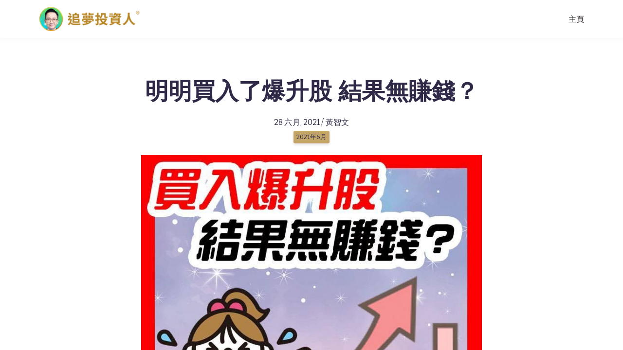

--- FILE ---
content_type: text/html;charset=UTF-8
request_url: https://www.dreamvestor.hk/blog/28062021
body_size: 48835
content:

<!DOCTYPE html>
<html lang="zh-CN">
    <head>
        
    <title>明明買入了爆升股 結果無賺錢？</title>


     <meta charset="UTF-8"> 
     <meta name="viewport" content="width=device-width, initial-scale=1"> 
     <meta name="description" content="我經常會聽到好多朋友說，隻股票最近升了好多好多，我低位有買，不過之前見他上升動力好像沒有了，見它回少少，怕它再跌，所以沽出了。怎知它之後突然又升得那麼厲害！錯過了。

這不是個別例子。例如，我們做足功課，看齊了所有數據和指標，計劃好了，然之後在適當的時候買入了。心目中目標它長線比如兩年後可以升一倍。但很多時候中途我們下了車…"> 
     <meta name="keywords" content="2021年6月"> 
     <meta name="author" content="黃智文"> 
     <meta name="twitter:card" content="summary_large_image"> 
     <meta name="twitter:site" content="@"> 
     <meta name="twitter:title" content="明明買入了爆升股 結果無賺錢？"> 
     <meta name="twitter:description" content="我經常會聽到好多朋友說，隻股票最近升了好多好多，我低位有買，不過之前見他上升動力好像沒有了，見它回少少，怕它再跌，所以沽出了。怎知它之後突然又升得那麼厲害！錯過了。

這不是個別例子。例如，我們做足功課，看齊了所有數據和指標，計劃好了，然之後在適當的時候買入了。心目中目標它長線比如兩年後可以升一倍。但很多時候中途我們下了車…"> 
     <meta name="twitter:image" content="https://lwfiles.mycourse.app/investfordream-public/8d166d9e954c70c8939b2cf66d54c8f2.jpeg"> 
     <meta property="og:title" content="明明買入了爆升股 結果無賺錢？"> 
     <meta property="og:url" content="https://www.dreamvestor.hk/blog/28062021"> 
     <meta property="og:type" content="article"> 
     <meta property="og:image" content="https://lwfiles.mycourse.app/investfordream-public/8d166d9e954c70c8939b2cf66d54c8f2.jpeg"> 
     <meta property="og:description" content="我經常會聽到好多朋友說，隻股票最近升了好多好多，我低位有買，不過之前見他上升動力好像沒有了，見它回少少，怕它再跌，所以沽出了。怎知它之後突然又升得那麼厲害！錯過了。

這不是個別例子。例如，我們做足功課，看齊了所有數據和指標，計劃好了，然之後在適當的時候買入了。心目中目標它長線比如兩年後可以升一倍。但很多時候中途我們下了車…"> 
     <meta property="og:site_name" content="黃智文"> 
     <meta property="article:publisher" content="https://www.facebook.com/dreamvestor"> 
     <meta name="csrf-token" content="dc08a95cc6fb303c155ac0affcc5f6ba05f3f22f1f3a70c526a4392cde0f933f"> 

    <link rel="canonical" href="https://www.dreamvestor.hk/blog/28062021"/>
		<link rel="icon" type="image/jpeg" href="https://lwfiles.mycourse.app/investfordream-public/5ac8cc9b7c98eb77875338edce5694d3.jpeg">
		<link rel="apple-touch-icon" type="image/jpeg" href="https://lwfiles.mycourse.app/investfordream-public/5ac8cc9b7c98eb77875338edce5694d3.jpeg">
		<script type='text/javascript'>var me=false;var environment='production';var imagePath='https://cdn.mycourse.app/v4.28.4';var server='//www.dreamvestor.hk/api/';var fileServer='https://api.us-e2.learnworlds.com/';var api='https://api.us-e2.learnworlds.com/';var lw_client='621762dfa0045fe137b8e9b1';var serverImg='https://lwfiles.mycourse.app/investfordream-public/';var subscriptionMode=false;var paymentsURL='https://www.dreamvestor.hk/payment?product_id=';var clientURL='//www.dreamvestor.hk';var SITENAME='追夢投資人';var WHITELABEL=false;var WHITELABEL_SETTINGS='{"learn_more_admin_disabled":false,"learn_more_others_disabled":false,"roles_to_disable_learn_more":[],"roles_to_disable_ask_for_help":[]}';var BILLING='C';var SITE_AFFILIATES={"active":false,"commissionRate":10,"cookieExpiration":30,"maturation":30,"selfRegister":false,"displayAffiliateCustomers":false,"displayAffiliateLeads":false,"products":[],"paymentMethods":["paypal","other"],"agreement":"","minAffiliateCommissionStatus":"mature","afterLoginNavigation":{"type":"dashboard","url":"","page":{"title":"Home","slug":"home"}}};var LWSettings={"deactive_components":{"ebook":false},"components_settings":{"dailynews":{"categories":false},"posts":{"tips":false,"livecode":false}}};var LWClient={"promotions":true,"learning_programs_one_off":true,"learning_programs_subscriptions":true,"integrations":true,"advanced_integrations":true,"financial_gateways":true,"theming":true,"pages_templates":true,"pages_builder_starter":true,"course_unit_navigation_sequential":true,"pages_builder":true,"instructors":5,"affiliates":true,"question_bank":true,"certifications":true,"import_assessment_from_xls":true,"advanced_analytics":true,"free_courses":true,"private_courses":true,"private_enroll":true,"interactive_video":true,"gamification":true,"includes":true,"admins":true,"ebooks":true,"social":true,"multilanguage":true,"learning_programs_free":true,"learning_programs_private":true,"videouploader":true,"thank_you_page":true,"after_purchase_partial_settings":true,"after_purchase_settings":true,"video_subtitles":true,"video_skin":true,"video_elements_basic":true,"video_thumbnail":true,"video_on_click_actions":true,"video_on_show_actions":true,"integration_zoom":true,"integration_webex":true,"integration_google_meet":true,"integration_teams":true,"integration_calendly":true,"scorm":10,"graded_scorm":true,"analytics_simple_queries":true,"mobile_app_submit":true,"file_assignment_course_unit":true,"popups":9223372036854775807,"user_login_permission":true,"site_flavor_export":true,"site_flavor_import":true,"site_templates":2,"report_scheduled_tasks_allowed":0,"import_users":true,"import_tags":true,"new_assessment_marketing_form":true,"new_assessment_file_upload":true,"user_roles_assignable_user_roles":["admin","lwAdmin","user","61bb42d5e07e202700000009"],"user_roles_total_users_for_all_custom_roles":0,"qualification":true,"mobile_analytics":true,"funnels":15,"tag_manager":true,"domain_rename":true,"mass_mails":true,"digital_credentials":true,"user_progress_matrix":true,"after_login_pages_based_on_user_tag":true,"assessments_video_response_time":40,"assessments_audio_response_time":90,"assessments_file_upload_size":20,"site_allowed_num_sso_settings":3,"referrals":true,"user_groups_max_members":0};var oauthInfo='lw_client=621762dfa0045fe137b8e9b1&access_token=';var assetsPath='https://cdn.mycourse.app/v4.28.4/_cdnAssets';var PAGES_IN_TOPBAR=[];var currencySymbol='HK$';var currencyCode='HKD';var currencySymbolPosition='LEFT_SIGN_NO_SPACE';var currencyDecimalsSeparator='.';var currencyThousandsSeparator=',';var currencyDecimalsNum='2';var currencyUseVedic=false;var SOCIAL_LOGINS=[];var ACTIVE_SSO_CONNECTIONS=[];var LW_AUTH_ENABLED=true;var SCHOOL_LOGO='8a1e6c36d974df588e8ed83eca13c291.png';var LOGIN_FORM_TEMPLATE='loginForm3';var LOGIN_FORM_IMAGE='8543980a60df416d220b90896bd82c4f.png';var LWPackage='pro';var GATEWAYS=[];var COURSE_CONTINUE_SETTING=false;var MOBILE_SETTINGS={"mobile_logo":"","mobile_site_name":"","mobile_landing_page":null,"mobile_description":"Login to start learning","mobile_social_facebook_text":"Sign in with Facebook","mobile_social_twitter_text":"Sign in with Twitter","mobile_social_linkedin_text":"Sign in with Linkedin","mobile_social_google_text":"Sign in with Google","disabled_signup_alert_title":"Registration Disabled","disabled_signup_alert_text":"Please visit the school page from your browser in order to register and then use the app to access your courses.","disabled_signup_label_translation":"Registration is unavailable while using the app","mobile_signup":false,"mobile_social_display":false,"mobile_display_free_courses":false,"mobile_display_paid_courses":false,"mobile_allow_purchase":false};var DP_SETTINGS={"type":"disabled","cookies":true,"marketing":false,"email":true,"deletion_request":false};var WEGLOT_ACTIVE=false;var DP_EU=false;var SITE_DISABLE_SIGNUP='all';var SITE_TRIGGER_USER_SIGNUP_ELIGIBILITY_CHECK=false;var ACTIVE_SITE_TEMPLATE='621763693dbb563fdd496bab';var SITE_SOCIAL_FACEBOOK='https://www.facebook.com/dreamvestor';var SITE_SOCIAL_TWITTER='';var SITE_SOCIAL_INSTAGRAM='https://www.instagram.com/bankerchiman';var SITE_SOCIAL_YOUTUBE='https://www.youtube.com/c/追夢投資人黃智文';var SITE_SOCIAL_LINKEDIN='';var SITE_SOCIAL_PINTEREST='';var SITE_DISABLED_APPS=["dailynews","workpad","people"];var USER_CUSTOM_FIELDS=[{"active":false,"name":"\u6211\u660e\u767d\u5e73\u53f0\u5167\u5bb9\u5c08\u70ba\u64c1\u6709\u7f8e\u91d120\u842c\u7b49\u503c\u4ee5\u4e0a\u8cc7\u7522\u670b\u53cb\u800c\u8a2d\u8a08","type":"checkbox","key":"cf_assetmillion","autotag":false,"icon_id":"nameIcon","icon_class":"","user_value":null,"rows":3,"maxLength":100,"enable_validation":false,"constraint_rule":"custom","validation_regex":"\/\/","validation_fail_message":"","checkbox_label":"","visibleTo":["admin","instructor","seatManager","segment","user"],"editableBy":["admin","seatManager","user"]},{"active":false,"name":"\u9080\u8acb\u78bc","type":"text","key":"cf_invitation_code","autotag":false,"icon_id":"nameIcon","icon_class":"","user_value":null,"rows":3,"maxLength":"5","enable_validation":true,"constraint_rule":"custom","validation_regex":"\/^[7-9]*$\/","validation_fail_message":"\u8acb\u8f38\u5165\u6709\u6548\u7684\u9080\u8acb\u78bc","checkbox_label":null,"visibleTo":["admin","instructor","seatManager","segment","user"],"editableBy":["admin","seatManager","user"]},{"active":false,"name":"\u6211\u78ba\u8a8d\u500b\u4eba\u8ca1\u5bcc\u4f86\u6e90\u4e3b\u8981\u662f\u5de5\u4f5c\u6216\u751f\u610f\u800c\u7d2f\u7a4d\u5f97\u4f86","type":"checkbox","key":"cf_source_income","autotag":false,"icon_id":"nameIcon","icon_class":"","user_value":null,"rows":3,"maxLength":100,"enable_validation":false,"constraint_rule":"custom","validation_regex":"\/\/","validation_fail_message":"","checkbox_label":null,"visibleTo":["admin","instructor","seatManager","segment","user"],"editableBy":["admin","seatManager","user"]},{"active":false,"name":"\u6211\u5df2\u5728\u793e\u6703\u5de5\u4f5c\u8cfa\u9322\u7d2f\u7a4d\u8ca1\u5bcc\u8d85\u904e6\u5e74\u4ee5\u4e0a","type":"checkbox","key":"cf_yearworking","autotag":false,"icon_id":"nameIcon","icon_class":"","user_value":null,"rows":3,"maxLength":100,"enable_validation":false,"constraint_rule":"custom","validation_regex":"\/\/","validation_fail_message":"","checkbox_label":null,"visibleTo":["admin","instructor","seatManager","segment","user"],"editableBy":["admin","seatManager","user"]},{"active":false,"name":"\u6211\u4e0d\u559c\u6b61\u8ced\u535a\uff0c\u4e0d\u8981\u4efb\u4f55\u53ef\u5c0e\u81f4\u4e00\u7121\u6240\u6709\u7684\u53ef\u80fd","type":"checkbox","key":"cf_gambling","autotag":false,"icon_id":"nameIcon","icon_class":"","user_value":null,"rows":3,"maxLength":100,"enable_validation":false,"constraint_rule":"custom","validation_regex":"\/\/","validation_fail_message":"","checkbox_label":null,"visibleTo":["admin","instructor","seatManager","segment","user"],"editableBy":["admin","seatManager","user"]},{"active":false,"name":"\u6211\u6bcf\u5929\u82b1\u5728\u5de5\u4f5c\u6216\u7167\u9867\u5bb6\u5ead\u8d85\u904e8\u5c0f\u6642","type":"checkbox","key":"cf_dailywork","autotag":false,"icon_id":"nameIcon","icon_class":"","user_value":null,"rows":3,"maxLength":100,"enable_validation":false,"constraint_rule":"custom","validation_regex":"\/\/","validation_fail_message":"","checkbox_label":null,"visibleTo":["admin","instructor","seatManager","segment","user"],"editableBy":["admin","seatManager","user"]}];var USER_SIGNUP_FIELDS=[{"active":true,"required":true,"type":"text","name":"username","order":"10","translationKey":"common.sign_up_what_name","placeholderTranslationKey":"common.sign_up_name"},{"active":true,"required":true,"type":"email","name":"email","order":"20","translationKey":"common.sign_up_what_email","placeholderTranslationKey":"common.sign_up_email"},{"active":true,"required":true,"type":"password","name":"password","order":"30","translationKey":"common.sign_up_what_password","placeholderTranslationKey":"common.sign_up_password"},{"active":true,"required":true,"name":"terms","order":"170","translationKey":"common.sign_up_termsaccept","link":"\/terms","translationKeyLink":"common.sign_up_terms","type":"terms"}];var SITE_USER_FIRST_LAST_NAME_ENABLED=false;var SITE_USER_FIRST_LAST_NAME_REQUIRED_FIELDS='last_name';var SITE_REGISTRATION_TERMS={"active":true,"required":true};var STYLES_CUSTOM_FONTS=[];var INVOICE_ADDITIONAL=false;var INVOICE_ADDITIONAL_REQUIRED=false;var INVOICE_ADDITIONAL_AUTOFILLED=true;var INVOICE_ADDITIONAL_LABEL=false;var INVOICE_ADDITIONAL_TITLE=false;var FINANCIAL_BILLING_INFO={"active":false,"locked":null,"standard_enabled":true,"standard":[{"active":true,"required":true,"name":"Name","signup_name":null,"type":"text","key":"bf_name","icon_id":"nameIcon","icon_class":"","user_value":null,"placeholder":null,"enable_validation":false,"constraint_rule":"custom","validation_regex":"\/\/","validation_fail_message":"","checkbox_label":null,"isFullWidth":false},{"active":true,"required":true,"name":"Address","signup_name":null,"type":"text","key":"bf_address","icon_id":"nameIcon","icon_class":"","user_value":null,"placeholder":null,"enable_validation":false,"constraint_rule":"custom","validation_regex":"\/\/","validation_fail_message":"","checkbox_label":null,"isFullWidth":false},{"active":true,"required":false,"name":"City","signup_name":null,"type":"text","key":"bf_city","icon_id":"nameIcon","icon_class":"","user_value":null,"placeholder":null,"enable_validation":false,"constraint_rule":"custom","validation_regex":"\/\/","validation_fail_message":"","checkbox_label":null,"isFullWidth":false},{"active":true,"required":true,"name":"Postal code","signup_name":null,"type":"text","key":"bf_postalcode","icon_id":"nameIcon","icon_class":"","user_value":null,"placeholder":null,"enable_validation":false,"constraint_rule":"custom","validation_regex":"\/\/","validation_fail_message":"","checkbox_label":null,"isFullWidth":false},{"active":true,"required":true,"name":"Country","signup_name":null,"type":"dropdown","key":"bf_country","icon_id":"nameIcon","icon_class":"","user_value":null,"placeholder":null,"enable_validation":false,"constraint_rule":"custom","validation_regex":"\/\/","validation_fail_message":"","checkbox_label":null,"isFullWidth":false,"options":[{"field_name":"Afghanistan","field_value":"AF"},{"field_name":"\u00c5land Islands","field_value":"AX"},{"field_name":"Albania","field_value":"AL"},{"field_name":"Algeria","field_value":"DZ"},{"field_name":"American Samoa","field_value":"AS"},{"field_name":"Andorra","field_value":"AD"},{"field_name":"Angola","field_value":"AO"},{"field_name":"Anguilla","field_value":"AI"},{"field_name":"Antarctica","field_value":"AQ"},{"field_name":"Antigua and Barbuda","field_value":"AG"},{"field_name":"Argentina","field_value":"AR"},{"field_name":"Armenia","field_value":"AM"},{"field_name":"Aruba","field_value":"AW"},{"field_name":"Australia","field_value":"AU"},{"field_name":"Austria","field_value":"AT"},{"field_name":"Azerbaijan","field_value":"AZ"},{"field_name":"Bahamas","field_value":"BS"},{"field_name":"Bahrain","field_value":"BH"},{"field_name":"Bangladesh","field_value":"BD"},{"field_name":"Barbados","field_value":"BB"},{"field_name":"Belarus","field_value":"BY"},{"field_name":"Belgium","field_value":"BE"},{"field_name":"Belize","field_value":"BZ"},{"field_name":"Benin","field_value":"BJ"},{"field_name":"Bermuda","field_value":"BM"},{"field_name":"Bhutan","field_value":"BT"},{"field_name":"Bolivia, Plurinational State of","field_value":"BO"},{"field_name":"Bonaire, Sint Eustatius and Saba","field_value":"BQ"},{"field_name":"Bosnia and Herzegovina","field_value":"BA"},{"field_name":"Botswana","field_value":"BW"},{"field_name":"Bouvet Island","field_value":"BV"},{"field_name":"Brazil","field_value":"BR"},{"field_name":"British Indian Ocean Territory","field_value":"IO"},{"field_name":"Brunei Darussalam","field_value":"BN"},{"field_name":"Bulgaria","field_value":"BG"},{"field_name":"Burkina Faso","field_value":"BF"},{"field_name":"Burundi","field_value":"BI"},{"field_name":"Cambodia","field_value":"KH"},{"field_name":"Cameroon","field_value":"CM"},{"field_name":"Canada","field_value":"CA"},{"field_name":"Cape Verde","field_value":"CV"},{"field_name":"Cayman Islands","field_value":"KY"},{"field_name":"Central African Republic","field_value":"CF"},{"field_name":"Chad","field_value":"TD"},{"field_name":"Chile","field_value":"CL"},{"field_name":"China","field_value":"CN"},{"field_name":"Christmas Island","field_value":"CX"},{"field_name":"Cocos (Keeling) Islands","field_value":"CC"},{"field_name":"Colombia","field_value":"CO"},{"field_name":"Comoros","field_value":"KM"},{"field_name":"Congo","field_value":"CG"},{"field_name":"Congo, the Democratic Republic of the","field_value":"CD"},{"field_name":"Cook Islands","field_value":"CK"},{"field_name":"Costa Rica","field_value":"CR"},{"field_name":"C\u00f4te d'Ivoire","field_value":"CI"},{"field_name":"Croatia","field_value":"HR"},{"field_name":"Cuba","field_value":"CU"},{"field_name":"Cura\u00e7ao","field_value":"CW"},{"field_name":"Cyprus","field_value":"CY"},{"field_name":"Czech Republic","field_value":"CZ"},{"field_name":"Denmark","field_value":"DK"},{"field_name":"Djibouti","field_value":"DJ"},{"field_name":"Dominica","field_value":"DM"},{"field_name":"Dominican Republic","field_value":"DO"},{"field_name":"Ecuador","field_value":"EC"},{"field_name":"Egypt","field_value":"EG"},{"field_name":"El Salvador","field_value":"SV"},{"field_name":"Equatorial Guinea","field_value":"GQ"},{"field_name":"Eritrea","field_value":"ER"},{"field_name":"Estonia","field_value":"EE"},{"field_name":"Ethiopia","field_value":"ET"},{"field_name":"Falkland Islands (Malvinas)","field_value":"FK"},{"field_name":"Faroe Islands","field_value":"FO"},{"field_name":"Fiji","field_value":"FJ"},{"field_name":"Finland","field_value":"FI"},{"field_name":"France","field_value":"FR"},{"field_name":"French Guiana","field_value":"GF"},{"field_name":"French Polynesia","field_value":"PF"},{"field_name":"French Southern Territories","field_value":"TF"},{"field_name":"Gabon","field_value":"GA"},{"field_name":"Gambia","field_value":"GM"},{"field_name":"Georgia","field_value":"GE"},{"field_name":"Germany","field_value":"DE"},{"field_name":"Ghana","field_value":"GH"},{"field_name":"Gibraltar","field_value":"GI"},{"field_name":"Greece","field_value":"GR"},{"field_name":"Greenland","field_value":"GL"},{"field_name":"Grenada","field_value":"GD"},{"field_name":"Guadeloupe","field_value":"GP"},{"field_name":"Guam","field_value":"GU"},{"field_name":"Guatemala","field_value":"GT"},{"field_name":"Guernsey","field_value":"GG"},{"field_name":"Guinea","field_value":"GN"},{"field_name":"Guinea-Bissau","field_value":"GW"},{"field_name":"Guyana","field_value":"GY"},{"field_name":"Haiti","field_value":"HT"},{"field_name":"Heard Island and McDonald Islands","field_value":"HM"},{"field_name":"Holy See (Vatican City State)","field_value":"VA"},{"field_name":"Honduras","field_value":"HN"},{"field_name":"Hong Kong","field_value":"HK"},{"field_name":"Hungary","field_value":"HU"},{"field_name":"Iceland","field_value":"IS"},{"field_name":"India","field_value":"IN"},{"field_name":"Indonesia","field_value":"ID"},{"field_name":"Iran, Islamic Republic of","field_value":"IR"},{"field_name":"Iraq","field_value":"IQ"},{"field_name":"Ireland","field_value":"IE"},{"field_name":"Isle of Man","field_value":"IM"},{"field_name":"Israel","field_value":"IL"},{"field_name":"Italy","field_value":"IT"},{"field_name":"Jamaica","field_value":"JM"},{"field_name":"Japan","field_value":"JP"},{"field_name":"Jersey","field_value":"JE"},{"field_name":"Jordan","field_value":"JO"},{"field_name":"Kazakhstan","field_value":"KZ"},{"field_name":"Kenya","field_value":"KE"},{"field_name":"Kiribati","field_value":"KI"},{"field_name":"Korea, Democratic People's Republic of","field_value":"KP"},{"field_name":"Korea, Republic of","field_value":"KR"},{"field_name":"Kuwait","field_value":"KW"},{"field_name":"Kyrgyzstan","field_value":"KG"},{"field_name":"Lao People's Democratic Republic","field_value":"LA"},{"field_name":"Latvia","field_value":"LV"},{"field_name":"Lebanon","field_value":"LB"},{"field_name":"Lesotho","field_value":"LS"},{"field_name":"Liberia","field_value":"LR"},{"field_name":"Libya","field_value":"LY"},{"field_name":"Liechtenstein","field_value":"LI"},{"field_name":"Lithuania","field_value":"LT"},{"field_name":"Luxembourg","field_value":"LU"},{"field_name":"Macao","field_value":"MO"},{"field_name":"Macedonia, the former Yugoslav Republic of","field_value":"MK"},{"field_name":"Madagascar","field_value":"MG"},{"field_name":"Malawi","field_value":"MW"},{"field_name":"Malaysia","field_value":"MY"},{"field_name":"Maldives","field_value":"MV"},{"field_name":"Mali","field_value":"ML"},{"field_name":"Malta","field_value":"MT"},{"field_name":"Marshall Islands","field_value":"MH"},{"field_name":"Martinique","field_value":"MQ"},{"field_name":"Mauritania","field_value":"MR"},{"field_name":"Mauritius","field_value":"MU"},{"field_name":"Mayotte","field_value":"YT"},{"field_name":"Mexico","field_value":"MX"},{"field_name":"Micronesia, Federated States of","field_value":"FM"},{"field_name":"Moldova, Republic of","field_value":"MD"},{"field_name":"Monaco","field_value":"MC"},{"field_name":"Mongolia","field_value":"MN"},{"field_name":"Montenegro","field_value":"ME"},{"field_name":"Montserrat","field_value":"MS"},{"field_name":"Morocco","field_value":"MA"},{"field_name":"Mozambique","field_value":"MZ"},{"field_name":"Myanmar","field_value":"MM"},{"field_name":"Namibia","field_value":"NA"},{"field_name":"Nauru","field_value":"NR"},{"field_name":"Nepal","field_value":"NP"},{"field_name":"Netherlands","field_value":"NL"},{"field_name":"New Caledonia","field_value":"NC"},{"field_name":"New Zealand","field_value":"NZ"},{"field_name":"Nicaragua","field_value":"NI"},{"field_name":"Niger","field_value":"NE"},{"field_name":"Nigeria","field_value":"NG"},{"field_name":"Niue","field_value":"NU"},{"field_name":"Norfolk Island","field_value":"NF"},{"field_name":"Northern Mariana Islands","field_value":"MP"},{"field_name":"Norway","field_value":"NO"},{"field_name":"Oman","field_value":"OM"},{"field_name":"Pakistan","field_value":"PK"},{"field_name":"Palau","field_value":"PW"},{"field_name":"Palestinian Territory, Occupied","field_value":"PS"},{"field_name":"Panama","field_value":"PA"},{"field_name":"Papua New Guinea","field_value":"PG"},{"field_name":"Paraguay","field_value":"PY"},{"field_name":"Peru","field_value":"PE"},{"field_name":"Philippines","field_value":"PH"},{"field_name":"Pitcairn","field_value":"PN"},{"field_name":"Poland","field_value":"PL"},{"field_name":"Portugal","field_value":"PT"},{"field_name":"Puerto Rico","field_value":"PR"},{"field_name":"Qatar","field_value":"QA"},{"field_name":"R\u00e9union","field_value":"RE"},{"field_name":"Romania","field_value":"RO"},{"field_name":"Russian Federation","field_value":"RU"},{"field_name":"Rwanda","field_value":"RW"},{"field_name":"Saint Barth\u00e9lemy","field_value":"BL"},{"field_name":"Saint Helena, Ascension and Tristan da Cunha","field_value":"SH"},{"field_name":"Saint Kitts and Nevis","field_value":"KN"},{"field_name":"Saint Lucia","field_value":"LC"},{"field_name":"Saint Martin (French part)","field_value":"MF"},{"field_name":"Saint Pierre and Miquelon","field_value":"PM"},{"field_name":"Saint Vincent and the Grenadines","field_value":"VC"},{"field_name":"Samoa","field_value":"WS"},{"field_name":"San Marino","field_value":"SM"},{"field_name":"Sao Tome and Principe","field_value":"ST"},{"field_name":"Saudi Arabia","field_value":"SA"},{"field_name":"Senegal","field_value":"SN"},{"field_name":"Serbia","field_value":"RS"},{"field_name":"Seychelles","field_value":"SC"},{"field_name":"Sierra Leone","field_value":"SL"},{"field_name":"Singapore","field_value":"SG"},{"field_name":"Sint Maarten (Dutch part)","field_value":"SX"},{"field_name":"Slovakia","field_value":"SK"},{"field_name":"Slovenia","field_value":"SI"},{"field_name":"Solomon Islands","field_value":"SB"},{"field_name":"Somalia","field_value":"SO"},{"field_name":"South Africa","field_value":"ZA"},{"field_name":"South Georgia and the South Sandwich Islands","field_value":"GS"},{"field_name":"South Sudan","field_value":"SS"},{"field_name":"Spain","field_value":"ES"},{"field_name":"Sri Lanka","field_value":"LK"},{"field_name":"Sudan","field_value":"SD"},{"field_name":"Suriname","field_value":"SR"},{"field_name":"Svalbard and Jan Mayen","field_value":"SJ"},{"field_name":"Swaziland","field_value":"SZ"},{"field_name":"Sweden","field_value":"SE"},{"field_name":"Switzerland","field_value":"CH"},{"field_name":"Syrian Arab Republic","field_value":"SY"},{"field_name":"Taiwan","field_value":"TW"},{"field_name":"Tajikistan","field_value":"TJ"},{"field_name":"Tanzania, United Republic of","field_value":"TZ"},{"field_name":"Thailand","field_value":"TH"},{"field_name":"Timor-Leste","field_value":"TL"},{"field_name":"Togo","field_value":"TG"},{"field_name":"Tokelau","field_value":"TK"},{"field_name":"Tonga","field_value":"TO"},{"field_name":"Trinidad and Tobago","field_value":"TT"},{"field_name":"Tunisia","field_value":"TN"},{"field_name":"Turkey","field_value":"TR"},{"field_name":"Turkmenistan","field_value":"TM"},{"field_name":"Turks and Caicos Islands","field_value":"TC"},{"field_name":"Tuvalu","field_value":"TV"},{"field_name":"Uganda","field_value":"UG"},{"field_name":"Ukraine","field_value":"UA"},{"field_name":"United Arab Emirates","field_value":"AE"},{"field_name":"United Kingdom","field_value":"GB"},{"field_name":"United States","field_value":"US"},{"field_name":"United States Minor Outlying Islands","field_value":"UM"},{"field_name":"Uruguay","field_value":"UY"},{"field_name":"Uzbekistan","field_value":"UZ"},{"field_name":"Vanuatu","field_value":"VU"},{"field_name":"Venezuela, Bolivarian Republic of","field_value":"VE"},{"field_name":"Viet Nam","field_value":"VN"},{"field_name":"Virgin Islands, British","field_value":"VG"},{"field_name":"Virgin Islands, U.S.","field_value":"VI"},{"field_name":"Wallis and Futuna","field_value":"WF"},{"field_name":"Western Sahara","field_value":"EH"},{"field_name":"Yemen","field_value":"YE"},{"field_name":"Zambia","field_value":"ZM"},{"field_name":"Zimbabwe","field_value":"ZW"}]},{"active":true,"required":false,"name":"Business TAX ID","signup_name":null,"type":"text","key":"bf_taxid","icon_id":"nameIcon","icon_class":"","user_value":null,"placeholder":null,"enable_validation":false,"constraint_rule":"custom","validation_regex":"\/\/","validation_fail_message":"","checkbox_label":null,"isFullWidth":false}],"boleto":[{"active":true,"required":false,"name":"Brazilian Tax ID","signup_name":null,"type":"text","key":"bf_brazilian_tax_id","icon_id":"nameIcon","icon_class":"","user_value":null,"placeholder":null,"enable_validation":true,"constraint_rule":"custom","validation_regex":"\/^([0-9]{3}|[0-9]{2}).[0-9]{3}.[0-9]{3}([-][0-9]{2}|(\/([0-9]{4}\\-([0-9]{2}))))$\/","validation_fail_message":"Invalid Tax id format. Example 000.000.000-00 or 00.000.000\/0000-00","checkbox_label":null,"isFullWidth":false},{"active":true,"required":false,"name":"Brazilian State","signup_name":null,"type":"dropdown","key":"bf_brazilian_states","icon_id":"nameIcon","icon_class":"","user_value":null,"placeholder":null,"enable_validation":false,"constraint_rule":"custom","validation_regex":"\/\/","validation_fail_message":"","checkbox_label":null,"isFullWidth":false,"options":[{"field_name":"Acre","field_value":"AC"},{"field_name":"Alagoas","field_value":"AL"},{"field_name":"Amap\u00e1","field_value":"AP"},{"field_name":"Amazonas","field_value":"AM"},{"field_name":"Bahia","field_value":"BA"},{"field_name":"Cear\u00e1","field_value":"CE"},{"field_name":"Distrito Federal","field_value":"DF"},{"field_name":"Esp\u00edrito Santo","field_value":"ES"},{"field_name":"Goi\u00e1s","field_value":"GO"},{"field_name":"Maranh\u00e3o","field_value":"MA"},{"field_name":"Mato Grosso","field_value":"MT"},{"field_name":"Mato Grosso do Sul","field_value":"MS"},{"field_name":"Minas Gerais","field_value":"MG"},{"field_name":"Par\u00e1","field_value":"PA"},{"field_name":"Para\u00edba","field_value":"PB"},{"field_name":"Paran\u00e1","field_value":"PR"},{"field_name":"Pernambuco","field_value":"PE"},{"field_name":"Piau\u00ed","field_value":"PI"},{"field_name":"Rio de Janeiro","field_value":"RJ"},{"field_name":"Rio Grande do Norte","field_value":"RN"},{"field_name":"Rio Grande do Sul","field_value":"RS"},{"field_name":"Rond\u00f4nia","field_value":"RO"},{"field_name":"Roraima","field_value":"RR"},{"field_name":"Santa Catarina","field_value":"SC"},{"field_name":"S\u00e3o Paulo","field_value":"SP"},{"field_name":"Sergipe","field_value":"SE"},{"field_name":"Tocantins","field_value":"TO"}]}],"boleto_enabled":false,"fields":[]};var FINANCIAL_INVOICE_DISABLED=false;var TAX_SERVICE={"name":"","enabled":null,"has_billing_details":false,"has_checkout_tax_analysis":false,"has_stripe_tax_rates":false,"has_invoice_preview":false,"has_business_tax_validation":false,"throws_errors":false,"tax_behavior":null};var STRIPE_ACCOUNT_COUNTRY='';var STRIPE_CONNECT_ACCOUNT_ID=false;var ACTIVE_STRIPE_SOURCE_PAYMENT_METHODS=[];var FINANCIAL_STRIPE_BILLING_ADDRESS=false;var FINANCIAL_STRIPE_DISABLE_LINK=false;var FINANCIAL_STRIPE_VAT=false;var FINANCIAL_TERMS=false;var SCHOOL_SUPPORT={"teacher":{"id":"621762dfa0045fe137b8e9b0","username":"Chiman Wong"},"tech":{"id":"621762dfa0045fe137b8e9b0","username":"Chiman Wong"}};var currentSiteTemplateStyles={"typography":{"*":{"fontFamily":"Barlow"},"learnworlds-heading-large":{"fontFamily":"PT Serif","fontWeight":"normal","fontSize":54,"opacity":1,"letterSpacing":"0","lineHeight":"1.2","textTransform":"none"},"learnworlds-heading-normal":{"fontFamily":"PT Serif","fontWeight":"bold","fontSize":48,"letterSpacing":"0","lineHeight":"1.2","textTransform":"none"},"learnworlds-heading-small":{"fontFamily":"PT Serif","fontWeight":"normal","fontSize":38,"opacity":1,"letterSpacing":"0","lineHeight":"1.2","textTransform":"none"},"learnworlds-subheading-large":{"fontFamily":"PT Serif","fontWeight":"normal","fontSize":48,"opacity":1,"letterSpacing":"0","lineHeight":"1.2","textTransform":"none"},"learnworlds-subheading-normal":{"fontFamily":"PT Serif","fontWeight":"normal","fontSize":38,"opacity":1,"letterSpacing":"0","lineHeight":"1.2","textTransform":"none"},"learnworlds-subheading-small":{"fontFamily":"PT Serif","fontWeight":"normal","fontSize":23,"opacity":1,"letterSpacing":"0","lineHeight":"1.3","textTransform":"none"},"learnworlds-heading3-large":{"fontFamily":"PT Serif","fontWeight":"normal","fontSize":38,"opacity":1,"letterSpacing":"0","lineHeight":"1.3","textTransform":"none"},"learnworlds-heading3-normal":{"fontFamily":"PT Serif","fontWeight":"normal","fontSize":23,"opacity":1,"letterSpacing":"0","lineHeight":"1.3","textTransform":"none"},"learnworlds-heading3-small":{"fontFamily":"PT Serif","fontWeight":"normal","fontSize":18,"opacity":1,"letterSpacing":"0","lineHeight":"1.3","textTransform":"none"},"learnworlds-heading4-large":{"fontFamily":"PT Serif","fontWeight":"normal","fontSize":23,"opacity":1,"letterSpacing":"0","lineHeight":"1.3","textTransform":"none"},"learnworlds-heading4-normal":{"fontFamily":"PT Serif","fontWeight":"normal","fontSize":18,"opacity":1,"letterSpacing":"0","lineHeight":"1.4","textTransform":"none"},"learnworlds-heading4-small":{"fontFamily":"PT Serif","fontWeight":"bold","fontSize":14,"opacity":1,"letterSpacing":"0","lineHeight":"1.4","textTransform":"none"},"learnworlds-main-text-huge":{"fontFamily":"Bitter","fontWeight":"bold","fontSize":32,"opacity":1,"letterSpacing":"0","lineHeight":"1.2","textTransform":"none"},"learnworlds-main-text-very-large":{"fontFamily":"Bitter","fontWeight":"normal","fontSize":26,"opacity":1,"letterSpacing":"0","lineHeight":"1.3","textTransform":"none"},"learnworlds-main-text-large":{"fontFamily":"Bitter","fontWeight":"normal","fontSize":22,"opacity":1,"letterSpacing":"0","lineHeight":"1.4","textTransform":"none"},"learnworlds-main-text-normal":{"fontFamily":"Bitter","fontWeight":"normal","fontSize":17,"opacity":1,"letterSpacing":"0","lineHeight":"1.55","textTransform":"none"},"learnworlds-main-text-small":{"fontFamily":"Bitter","fontWeight":"normal","fontSize":15,"opacity":1,"letterSpacing":"0","lineHeight":"1.55","textTransform":"none"},"learnworlds-main-text-very-small":{"fontFamily":"Bitter","fontSize":13,"fontWeight":"normal","letterSpacing":"0","lineHeight":"1.55","textTransform":"none"},"learnworlds-main-text-tiny":{"fontFamily":"Bitter","fontSize":10,"fontWeight":"normal","letterSpacing":"0","lineHeight":"1.55","textTransform":"none"},"learnworlds-overline-text":{"fontFamily":"Bitter","fontWeight":"normal","fontSize":16,"opacity":1,"letterSpacing":"0.1","lineHeight":"1.55","textTransform":"uppercase"},"learnworlds-quote-text":{"fontFamily":"Bitter","fontSize":32,"fontWeight":"normal","letterSpacing":"0","lineHeight":"1.55","textTransform":"none"},"learnworlds-size-small":{"paddingBottom":"40","paddingTop":"40"},"learnworlds-size-normal":{"paddingBottom":"80","paddingTop":"80"},"learnworlds-size-large":{"paddingBottom":"120","paddingTop":"120"},"learnworlds-size-extra-large":{"paddingBottom":"160","paddingTop":"160"}},"input":{"learnworlds-button-large":{"fontFamily":"Bitter","fontWeight":"normal","fontSize":18,"letterSpacing":"0","textTransform":"none","borderRadius":0,"paddingTop":20,"paddingRight":60,"paddingBottom":20,"paddingLeft":60},"learnworlds-button-normal":{"fontFamily":"Bitter","fontWeight":"normal","fontSize":16,"letterSpacing":"0","textTransform":"none","borderRadius":0,"paddingTop":15,"paddingRight":45,"paddingBottom":15,"paddingLeft":45},"learnworlds-button-small":{"fontFamily":"Bitter","fontWeight":"normal","fontSize":13,"letterSpacing":"0","textTransform":"none","borderRadius":0,"paddingTop":11,"paddingRight":32,"paddingBottom":11,"paddingLeft":32},"learnworlds-input-large":{"fontFamily":"Bitter","fontSize":20,"lineHeight":"1","fontWeight":"normal","letterSpacing":"0","textTransform":"none","paddingTop":20,"paddingRight":24,"paddingBottom":20,"paddingLeft":24,"borderRadius":0},"learnworlds-input-normal":{"fontFamily":"Bitter","fontSize":18,"lineHeight":"1","fontWeight":"normal","letterSpacing":"0","textTransform":"none","paddingTop":15,"paddingRight":24,"paddingBottom":15,"paddingLeft":24,"borderRadius":0},"learnworlds-input-small":{"fontFamily":"Bitter","fontSize":14,"lineHeight":"1","fontWeight":"normal","letterSpacing":"0","textTransform":"none","paddingTop":11,"paddingRight":22,"paddingBottom":11,"paddingLeft":22,"borderRadius":0}},"colors":{"lw-brand-bg":{"color":"#C3A667","textType":"dark","lessVars":{"brand-color":"#C3A667","text-over-brandbg-color":"@dark-text-color"}},"lw-dark-bg":{"color":"#2F2847","textType":"light","lessVars":{"dark-bg-color":"#2F2847","text-over-darkbg-color":"@light-text-color"}},"lw-light-bg":{"color":"#F5F0FD","textType":"dark","lessVars":{"light-bg-color":"#F5F0FD","text-over-lightbg-color":"@dark-text-color"}},"lw-brand-accent1-bg":{"color":"#0BCDEB","textType":"light","lessVars":{"brand-accent1-color":"#0BCDEB","text-over-brandaccent1bg-color":"@light-text-color"}},"lw-brand-accent2-bg":{"color":"#302546","textType":"light","lessVars":{"brand-accent2-color":"#302546","text-over-brandaccent2bg-color":"@light-text-color"}},"lw-light-text":{"color":"#F5F0FD","lessVars":{"lw-light-text":"#ffffff","light-text-color":"#F5F0FD"}},"lw-dark-text":{"color":"#2F2847","lessVars":{"lw-dark-text":"#18364A","dark-text-color":"#2F2847"}},"lw-body-bg":{"color":"#FFFFFF","textType":"dark","lessVars":{"body-bg":"#ffffff","body-bg-color":"#FFFFFF","text-over-bodybg-color":"@dark-text-color"}},"lw-link-text":{"color":"#5C69FF","lessVars":{"link-text-color":"#5C69FF"}}},"fonts":["PT Serif","Bitter","Montserrat"]};var admins_commission=false;var assessments_video_response_time=40;var assessments_audio_response_time=90;var assessments_file_upload_size=20;var COMPANION_URL='https://medialibrary.mycourse.app';var ECOMMERCE_SETTINGS={"cartEnabled":false,"floatingCartEnabled":false,"floatingCartIconVisibilityMode":"whenCartIsNotEmpty","floatingCartIconSize":"medium","floatingCartIconPosition":"top","gifts":{"active":false,"showButtonInCoursePage":false,"showButtonInCourseCatalog":false},"licenses":{"active":false,"showButtonInCoursePage":false,"showButtonInCourseCatalog":false}};var dateFormat={"short":"DD MMM YYYY","shortWithTime":"DD MMM YYYY HH:mm","long":"D MMMM, YYYY","longWithTime":"D MMMM, YYYY HH:mm"};var site_enable_contextual_cookies=false;var SITE_PASSWORD_SETTINGS={"has_unmask_enabled":false,"has_confirm_enabled":false,"minimum_characters":"6","maximum_characters":"50","check_uppercase":false,"check_lowercase":false,"check_digit":false,"check_special_chars":false};var userImpersonation=false;var activeSiteTemplate='621763693dbb563fdd496bab';</script>
		<script type='text/javascript'>var pageState={"id":"622ef32d2a071e6de6753de7","slug":"28062021","pageSource":null,"sections":{"section_1647272883756_1206":{"sectionType":"section","sectionId":"section_1647272883756_1206","styles":null,"anchor":"","videoMediaData":{"params":{"autoplay":true,"mute":true,"loop":false,"popup":false}},"embedMediaData":null,"imageMediaData":null,"svgMediaData":null,"selectedMedia":null,"version":"v1","responsiveHeightClass":{"desktop":"","tablet-portrait":"","tablet-landscape":"","smartphone-portrait":"","smartphone-landscape":""},"responsiveAlignmentClass":{"desktop":"","tablet-portrait":"","tablet-landscape":"","smartphone-portrait":"","smartphone-landscape":""},"itemVisibilitySettings":null},"section_1647272888520_1213":{"sectionType":"section","sectionId":"section_1647272888520_1213","styles":null,"anchor":"","videoMediaData":{"params":{"autoplay":true,"mute":true,"loop":false,"popup":false}},"embedMediaData":null,"imageMediaData":null,"svgMediaData":null,"selectedMedia":null,"version":"v1","responsiveHeightClass":{"desktop":"","tablet-portrait":"","tablet-landscape":"","smartphone-portrait":"","smartphone-landscape":""},"responsiveAlignmentClass":{"desktop":"","tablet-portrait":"","tablet-landscape":"","smartphone-portrait":"","smartphone-landscape":""},"itemVisibilitySettings":null}},"elements":{"el_1647272888542_1217":{"elementType":"column-wrapper","elementId":"el_1647272888542_1217","styles":null,"linkData":[],"responsiveAlignmentClass":{"desktop":"","tablet-portrait":"","tablet-landscape":"","smartphone-portrait":"","smartphone-landscape":""},"responsiveColumnGutterClass":{"desktop":"","tablet-portrait":"","tablet-landscape":"","smartphone-portrait":"","smartphone-landscape":""},"responsiveColumnsWrapperTypeClass":{"desktop":"","tablet-portrait":"","tablet-landscape":"","smartphone-portrait":"","smartphone-landscape":""},"itemVisibilitySettings":null},"el_1647272888543_1218":{"elementType":"column","elementId":"el_1647272888543_1218","styles":null,"linkData":[],"selectedMedia":"","imageMediaData":null,"svgMediaData":null,"responsiveAlignmentClass":{"desktop":"","tablet-portrait":"","tablet-landscape":"","smartphone-portrait":"","smartphone-landscape":""},"itemVisibilitySettings":null},"el_1647272888543_1219":{"version":"v1","elementType":"text","elementId":"el_1647272888543_1219","styles":null,"linkData":[],"visibility":""}},"components":{"component_1647272883761_1208":{"componentType":"blogAboveTheFold","componentId":"component_1647272883761_1208","itemVisibilitySettings":null,"template":"blogAboveTheFoldTemplate7"}},"topbar":null,"has_single_topbar_status":null,"has_single_footer_status":null,"footer":null,"type":"blog_post","responsive_font_scale":{"desktop":100,"tablet-portrait":90,"smartphone-portrait":95,"tablet-landscape":100,"smartphone-landscape":80},"additionalData":[],"funnelId":null,"ebookData":null,"courseTitleId":null,"title":"\u660e\u660e\u8cb7\u5165\u4e86\u7206\u5347\u80a1 \u7d50\u679c\u7121\u8cfa\u9322\uff1f","author_name":"\u9ec3\u667a\u6587","image":"https:\/\/lwfiles.mycourse.app\/investfordream-public\/8d166d9e954c70c8939b2cf66d54c8f2.jpeg","description":"\u6211\u7d93\u5e38\u6703\u807d\u5230\u597d\u591a\u670b\u53cb\u8aaa\uff0c\u96bb\u80a1\u7968\u6700\u8fd1\u5347\u4e86\u597d\u591a\u597d\u591a\uff0c\u6211\u4f4e\u4f4d\u6709\u8cb7\uff0c\u4e0d\u904e\u4e4b\u524d\u898b\u4ed6\u4e0a\u5347\u52d5\u529b\u597d\u50cf\u6c92\u6709\u4e86\uff0c\u898b\u5b83\u56de\u5c11\u5c11\uff0c\u6015\u5b83\u518d\u8dcc\uff0c\u6240\u4ee5\u6cbd\u51fa\u4e86\u3002\u600e\u77e5\u5b83\u4e4b\u5f8c\u7a81\u7136\u53c8\u5347\u5f97\u90a3\u9ebc\u53b2\u5bb3\uff01\u932f\u904e\u4e86\u3002\n\n\u9019\u4e0d\u662f\u500b\u5225\u4f8b\u5b50\u3002\u4f8b\u5982\uff0c\u6211\u5011\u505a\u8db3\u529f\u8ab2\uff0c\u770b\u9f4a\u4e86\u6240\u6709\u6578\u64da\u548c\u6307\u6a19\uff0c\u8a08\u5283\u597d\u4e86\uff0c\u7136\u4e4b\u5f8c\u5728\u9069\u7576\u7684\u6642\u5019\u8cb7\u5165\u4e86\u3002\u5fc3\u76ee\u4e2d\u76ee\u6a19\u5b83\u9577\u7dda\u6bd4\u5982\u5169\u5e74\u5f8c\u53ef\u4ee5\u5347\u4e00\u500d\u3002\u4f46\u5f88\u591a\u6642\u5019\u4e2d\u9014\u6211\u5011\u4e0b\u4e86\u8eca\u2026","published":1624809600,"categories":["2021\u5e746\u6708"]};</script>
		<script type='text/javascript'>var pagePopups=[];</script>
		<script type='text/javascript'>var pageGroups=[];</script>
		<script type='text/javascript'>var globalTopbar={"logged-in":{"sectionId":"section_1564405797906_0","components":{"component_1593094758262_3":{"componentType":"hamburger-menu","componentId":"component_1593094758262_3","styles":null,"animationData":null,"visibility":"","userTags":"","itemVisibilitySettings":null,"version":"v1"},"component_11111111111_0":{"componentType":"navigation-menu","componentId":"component_11111111111_0","template":"navigationMenu1","styles":{"desktop":{"#component_11111111111_0 __DOT__lw-topbar-option-link":{"font-family":"PT Serif"},"#component_11111111111_0 __DOT__lw-topbar-option-link:not(__DOT__button-like)":{"color":"#262120"}}},"activeLinkDisplay":"1","menuLinksAppearance":"textOnly","menuLinksSize":"","items":[{"label":"\u6700\u65b0\u6d88\u606f","addControls":true,"appearance":"","editControls":true,"subItems":[],"isOpen":false,"linkData":{"linkType":"pagelink","linkTo":"start","linkToExtra":"","linkOpen":"default","href":"\/start"},"inHamburger":true,"id":"menuItem_1658064368603_487","borderRadius":0},{"label":"\u5b78\u7fd2\u8ab2\u7a0b","addControls":true,"appearance":"","editControls":true,"subItems":[],"isOpen":false,"linkData":{"linkType":"pagelink","linkTo":"courses","linkToExtra":"","linkOpen":"default","href":"\/courses"},"inHamburger":true,"id":"menuItem_1600176799860_7","borderRadius":0},{"label":"\u6295\u8cc7Blog","addControls":true,"appearance":"","editControls":true,"subItems":[],"isOpen":false,"linkData":{"linkType":"appslink","linkTo":"blog","linkToExtra":"","linkOpen":"default","href":"\/blog"},"inHamburger":true,"id":"menuItem_1657729136050_361"},{"label":"\u95dc\u65bc\u6211\u5011","addControls":true,"appearance":"","editControls":true,"subItems":[],"isOpen":false,"linkData":{"linkType":"pagelink","linkTo":"about","linkToExtra":"","linkOpen":"default","href":"\/about"},"inHamburger":true,"id":"menuItem_1657729107785_360","borderRadius":0},{"label":"\u6211\u7684\u5e33\u6236","addControls":true,"appearance":"","editControls":true,"subItems":[{"label":"\u5e33\u865f","subItems":[{"id":"myProfile","label":"My Profile","inHamburger":true,"linkData":{"linkType":"appslink","inHamburger":true,"linkTo":"profile","linkToExtra":"","linkOpen":"default"}},{"id":"myAccount","label":"My Account","inHamburger":true,"linkData":{"inHamburger":true,"linkType":"appslink","linkTo":"account","linkToExtra":"","linkOpen":"default"}},{"id":"askInstructor","label":"Ask Intructor","inHamburger":true,"linkData":{"inHamburger":true,"linkType":"appslink","linkTo":"inbox","linkToExtra":"instructor","linkOpen":"default"}},{"id":"signOut","label":"Sign out","inHamburger":true,"linkData":{"inHamburger":true,"linkType":"signout"}}],"editControls":true,"id":"menuSubItem_1600176957436_22","linkData":{"linkType":"appslink","linkTo":"account","linkToExtra":"","linkOpen":"default","href":"\/account"},"borderRadius":0},{"label":"\u500b\u4eba\u8cc7\u6599\u4fee\u6539","inHamburger":true,"editControls":true,"linkData":{"linkType":"appslink","linkTo":"profile","linkToExtra":"","linkOpen":"default","href":"\/profile"},"appearance":"","id":"menuSubItem_1658077101216_355"},{"label":"\u6280\u8853\u652f\u63f4","inHamburger":true,"linkData":{"linkType":"pagelink","linkTo":"home-old-fub","linkToExtra":"","linkOpen":"default","href":"\/home-old-fub"},"editControls":true,"id":"menuSubItem_1657814188910_333","borderRadius":0},{"label":"\u767b\u51fa","inHamburger":true,"linkData":{"inHamburger":true,"linkType":"signout"},"editControls":true,"id":"menuSubItem_1600176961892_23"}],"isOpen":false,"linkData":{"linkType":"","href":false},"inHamburger":true,"id":"menuItem_1600176933682_17","borderRadius":0}],"hoverEnabled":true,"hoverEffect":"","fontWeight":0,"fontSize":1.6,"letterSpacing":0,"animationData":null,"visibility":"","userTags":"","itemVisibilitySettings":null}},"sticksOnScroll":true,"transparentBackground":"","hidden":"","content":"<section class=\"js-learnworlds-section learnworlds-section lw-topbar lw-body-bg stretched-bg js-change-image-node sticky-topbar\" data-section-id=\"topbar1\" data-magic=\"background-image\" id=\"section_1564405797906_0\">\n\n    <div class=\"lw-h-row js-same-content-wrapper\">\n\n        <div class=\"learnworlds-section-content js-learnworlds-section-content wide\">\n            <div class=\"lw-cols js-same-content-wrapper\" data-node-type=\"columnWrapper\" id=\"el_1595271079236_1\">\n\n                <div class=\"lw-topbar-logo-col col flex-item with-flexible-parts ai-s flex-none justify-content-flex-start js-same-content-child\" data-node-type=\"column\" id=\"el_1593094758411_20\">\n                    <div class=\"lw-topbar-logo-wrapper flex-item with-flexible-parts va-c\">\n                        <a class=\"js-linked-node\" href=\"\/home\"><img class=\"learnworlds-element lw-logo js-change-image-node cursor-pointer\" data-node-type=\"image\" data-magic=\"image\" src=\"https:\/\/lwfiles.mycourse.app\/investfordream-public\/85642399b15fe0b05235ab7c43540d60.png\" id=\"el_1593094758413_21\" width=\"1920\" height=\"435\"><\/a>\n                    <\/div>\n                <\/div>\n\n                <div class=\"hide-tp hide-sl hide-sp col flex-item with-flexible-parts ai-s flex-1 js-same-content-child\" data-node-type=\"column\" id=\"el_1593094758419_22\"><\/div>\n\n                <div class=\"hide-tp hide-sl hide-sp col flex-item with-flexible-parts ai-s flex-1 justify-content-flex-end learnworlds-align-right js-same-content-child\" data-node-type=\"column\" id=\"el_1593094758422_23\">\n                    <div class=\"flex-item with-flexible-parts va-c\"> \n                        <div class=\"lw-topbar-menu-wrapper flexible-cnt-wrapper js-lw-flexible-wrapper js-component link-distance-normal\" data-node-type=\"navigation-menu\" id=\"component_11111111111_0\" data-random-render-menu-component=\"menu_component_1737382119030_332\">\n<nav class=\"lw-topbar-menu  with-hover      \">\n\t<ul class=\"lw-topbar-options with-flexible-parts align-items-center\">\n\t\t\n\n\t\t\t\n\t\t\t\t\n\t\t\t\n\n\t\t\t\n\t\t\t\t\n\t\t\t\n\n\t\t\t\n\t\t\t\t\n\t\t\t\n\n\t\t\t\n\n\t\t\t\n\n\n\t\t\t<li class=\"lw-topbar-option\">\n\t\t\t\t\n\t\t\t\t\t<a id=\"menuItem_1658064368603_487\" style=\"font-size:1.6rem;\" href=\"\/start\" class=\"lw-topbar-option-link learnworlds-main-text-normal js-menu-item lw-brand-text text-only  js-linked-node\" data-interactive-link-type=\"pagelink\" data-interactive-link-var1=\"start\" data-interactive-link-var2=\"\" data-interactive-link-window=\"default\">\n\t\t\t\t\t\t<span class=\"lw-topbar-option-link-lbl nowrap\">\u6700\u65b0\u6d88\u606f<\/span>\n\t\t\t\t\t\t\n\t\t\t\t\t<\/a>\n\t\t\t\t\n\n\t\t\t\t\n\t\t\t\t\t\n\t\t\t\t\n\n\t\t\t\t\n\t\t\t<\/li>\n\t\t\n\n\t\t\t\n\t\t\t\t\n\t\t\t\n\n\t\t\t\n\t\t\t\t\n\t\t\t\n\n\t\t\t\n\t\t\t\t\n\t\t\t\n\n\t\t\t\n\n\t\t\t\n\n\n\t\t\t<li class=\"lw-topbar-option\">\n\t\t\t\t\n\t\t\t\t\t<a id=\"menuItem_1600176799860_7\" style=\"font-size:1.6rem;\" href=\"\/courses\" class=\"lw-topbar-option-link learnworlds-main-text-normal js-menu-item lw-brand-text text-only  js-linked-node\" data-interactive-link-type=\"pagelink\" data-interactive-link-var1=\"courses\" data-interactive-link-var2=\"\" data-interactive-link-window=\"default\">\n\t\t\t\t\t\t<span class=\"lw-topbar-option-link-lbl nowrap\">\u5b78\u7fd2\u8ab2\u7a0b<\/span>\n\t\t\t\t\t\t\n\t\t\t\t\t<\/a>\n\t\t\t\t\n\n\t\t\t\t\n\t\t\t\t\t\n\t\t\t\t\n\n\t\t\t\t\n\t\t\t<\/li>\n\t\t\n\n\t\t\t\n\t\t\t\t\n\t\t\t\n\n\t\t\t\n\t\t\t\t\n\t\t\t\n\n\t\t\t\n\t\t\t\t\n\t\t\t\n\n\t\t\t\n\n\t\t\t\n\n\n\t\t\t<li class=\"lw-topbar-option\">\n\t\t\t\t\n\t\t\t\t\t<a id=\"menuItem_1657729136050_361\" style=\"font-size:1.6rem;\" href=\"\/blog\" class=\"lw-topbar-option-link learnworlds-main-text-normal js-menu-item lw-brand-text text-only  js-linked-node\" data-interactive-link-type=\"appslink\" data-interactive-link-var1=\"blog\" data-interactive-link-var2=\"\" data-interactive-link-window=\"default\">\n\t\t\t\t\t\t<span class=\"lw-topbar-option-link-lbl nowrap\">\u6295\u8cc7Blog<\/span>\n\t\t\t\t\t\t\n\t\t\t\t\t<\/a>\n\t\t\t\t\n\n\t\t\t\t\n\t\t\t\t\t\n\t\t\t\t\n\n\t\t\t\t\n\t\t\t<\/li>\n\t\t\n\n\t\t\t\n\t\t\t\t\n\t\t\t\n\n\t\t\t\n\t\t\t\t\n\t\t\t\n\n\t\t\t\n\t\t\t\t\n\t\t\t\n\n\t\t\t\n\n\t\t\t\n\n\n\t\t\t<li class=\"lw-topbar-option\">\n\t\t\t\t\n\t\t\t\t\t<a id=\"menuItem_1657729107785_360\" style=\"font-size:1.6rem;\" href=\"\/about\" class=\"lw-topbar-option-link learnworlds-main-text-normal js-menu-item lw-brand-text text-only  js-linked-node\" data-interactive-link-type=\"pagelink\" data-interactive-link-var1=\"about\" data-interactive-link-var2=\"\" data-interactive-link-window=\"default\">\n\t\t\t\t\t\t<span class=\"lw-topbar-option-link-lbl nowrap\">\u95dc\u65bc\u6211\u5011<\/span>\n\t\t\t\t\t\t\n\t\t\t\t\t<\/a>\n\t\t\t\t\n\n\t\t\t\t\n\t\t\t\t\t\n\t\t\t\t\n\n\t\t\t\t\n\t\t\t<\/li>\n\t\t\n\n\t\t\t\n\t\t\t\t\n\t\t\t\n\n\t\t\t\n\t\t\t\t\n\t\t\t\n\n\t\t\t\n\t\t\t\t\n\t\t\t\n\n\t\t\t\n\n\t\t\t\n\n\n\t\t\t<li class=\"lw-topbar-option\">\n\t\t\t\t\n\t\t\t\t\t<div id=\"menuItem_1600176933682_17\" style=\"font-size:1.6rem;\" class=\"lw-topbar-option-link learnworlds-main-text-normal js-menu-item lw-brand-text text-only js-with-submenu-list with-submenu js-linked-node\" data-interactive-link-type=\"\">\n\t\t\t\t\t\t<span class=\"lw-topbar-option-link-lbl nowrap\">\u6211\u7684\u5e33\u6236<\/span>\n\t\t\t\t\t\t\n\t\t\t\t\t<\/div>\n\t\t\t\t\n\n\t\t\t\t\n\t\t\t\t\t\n\t\t\t\t\t\t<ul class=\"lw-topbar-submenu js-submenu-list\" style=\"background-color: rgb(255, 255, 255);\">\n\t\t\t\t\t\t\t\n\n\t\t\t\t\t\t\t\t\n\t\t\t\t\t\t\t\t\t\n\t\t\t\t\t\t\t\t\n\n\t\t\t\t\t\t\t\t\n\t\t\t\t\t\t\t\t\t\n\t\t\t\t\t\t\t\t\n\n\t\t\t\t\t\t\t\t\n\t\t\t\t\t\t\t\t\t\n\t\t\t\t\t\t\t\t\n\n\t\t\t\t\t\t\t\t\n\n\t\t\t\t\t\t\t\t\n\n\t\t\t\t\t\t\t\t<li class=\"lw-topbar-submenu-item js-submenu-item\">\n\t\t\t\t\t\t\t\t\t\n\t\t\t\t\t\t\t\t\t\t<a id=\"menuSubItem_1600176957436_22\" style=\"font-size:1.6rem;\" href=\"\/account\" class=\"lw-topbar-option-link learnworlds-main-text-normal lw-brand-text text-only  js-linked-node\" data-interactive-link-type=\"appslink\" data-interactive-link-var1=\"account\" data-interactive-link-var2=\"\" data-interactive-link-window=\"default\">\n\t\t\t\t\t\t\t\t\t\t\t\u5e33\u865f\n\t\t\t\t\t\t\t\t\t\t\t\n\t\t\t\t\t\t\t\t\t\t<\/a>\n\t\t\t\t\t\t\t\t\t\n\t\t\t\t\t\t\t\t<\/li>\n\n\t\t\t\t\t\t\t\n\n\t\t\t\t\t\t\t\t\n\t\t\t\t\t\t\t\t\t\n\t\t\t\t\t\t\t\t\n\n\t\t\t\t\t\t\t\t\n\t\t\t\t\t\t\t\t\t\n\t\t\t\t\t\t\t\t\n\n\t\t\t\t\t\t\t\t\n\t\t\t\t\t\t\t\t\t\n\t\t\t\t\t\t\t\t\n\n\t\t\t\t\t\t\t\t\n\n\t\t\t\t\t\t\t\t\n\n\t\t\t\t\t\t\t\t<li class=\"lw-topbar-submenu-item js-submenu-item\">\n\t\t\t\t\t\t\t\t\t\n\t\t\t\t\t\t\t\t\t\t<a id=\"menuSubItem_1658077101216_355\" style=\"font-size:1.6rem;\" href=\"\/profile\" class=\"lw-topbar-option-link learnworlds-main-text-normal lw-brand-text text-only  js-linked-node\" data-interactive-link-type=\"appslink\" data-interactive-link-var1=\"profile\" data-interactive-link-var2=\"\" data-interactive-link-window=\"default\">\n\t\t\t\t\t\t\t\t\t\t\t\u500b\u4eba\u8cc7\u6599\u4fee\u6539\n\t\t\t\t\t\t\t\t\t\t\t\n\t\t\t\t\t\t\t\t\t\t<\/a>\n\t\t\t\t\t\t\t\t\t\n\t\t\t\t\t\t\t\t<\/li>\n\n\t\t\t\t\t\t\t\n\n\t\t\t\t\t\t\t\t\n\t\t\t\t\t\t\t\t\t\n\t\t\t\t\t\t\t\t\n\n\t\t\t\t\t\t\t\t\n\t\t\t\t\t\t\t\t\t\n\t\t\t\t\t\t\t\t\n\n\t\t\t\t\t\t\t\t\n\t\t\t\t\t\t\t\t\t\n\t\t\t\t\t\t\t\t\n\n\t\t\t\t\t\t\t\t\n\n\t\t\t\t\t\t\t\t\n\n\t\t\t\t\t\t\t\t<li class=\"lw-topbar-submenu-item js-submenu-item\">\n\t\t\t\t\t\t\t\t\t\n\t\t\t\t\t\t\t\t\t\t<a id=\"menuSubItem_1657814188910_333\" style=\"font-size:1.6rem;\" href=\"\/home-old-fub\" class=\"lw-topbar-option-link learnworlds-main-text-normal lw-brand-text text-only  js-linked-node\" data-interactive-link-type=\"pagelink\" data-interactive-link-var1=\"home-old-fub\" data-interactive-link-var2=\"\" data-interactive-link-window=\"default\">\n\t\t\t\t\t\t\t\t\t\t\t\u6280\u8853\u652f\u63f4\n\t\t\t\t\t\t\t\t\t\t\t\n\t\t\t\t\t\t\t\t\t\t<\/a>\n\t\t\t\t\t\t\t\t\t\n\t\t\t\t\t\t\t\t<\/li>\n\n\t\t\t\t\t\t\t\n\n\t\t\t\t\t\t\t\t\n\t\t\t\t\t\t\t\t\t\n\t\t\t\t\t\t\t\t\n\n\t\t\t\t\t\t\t\t\n\t\t\t\t\t\t\t\t\t\n\t\t\t\t\t\t\t\t\n\n\t\t\t\t\t\t\t\t\n\t\t\t\t\t\t\t\t\t\n\t\t\t\t\t\t\t\t\n\n\t\t\t\t\t\t\t\t\n\n\t\t\t\t\t\t\t\t\n\n\t\t\t\t\t\t\t\t<li class=\"lw-topbar-submenu-item js-submenu-item\">\n\t\t\t\t\t\t\t\t\t\n\t\t\t\t\t\t\t\t\t\t<a id=\"menuSubItem_1600176961892_23\" style=\"font-size:1.6rem;\" href=\"\/signout\" class=\"lw-topbar-option-link learnworlds-main-text-normal lw-brand-text text-only  js-linked-node\" data-interactive-link-type=\"signout\">\n\t\t\t\t\t\t\t\t\t\t\t\u767b\u51fa\n\t\t\t\t\t\t\t\t\t\t\t\n\t\t\t\t\t\t\t\t\t\t<\/a>\n\t\t\t\t\t\t\t\t\t\n\t\t\t\t\t\t\t\t<\/li>\n\n\t\t\t\t\t\t\t\n\n\t\t\t\t\t\t<\/ul>\n\t\t\t\t\t\n\t\t\t\t\n\n\t\t\t\t\n\t\t\t<\/li>\n\t\t\n\t<\/ul>\n<\/nav>\n<\/div>\n                    <\/div>\n                <\/div>\n\n            <\/div>\n        <\/div>\n\n        <div class=\"js-lw-topbar-hamburger-wrapper js-component bgcolor-inherit\" data-node-type=\"hamburger-menu\" id=\"component_1593094758262_3\"><\/div>\n\n\n    <\/div>\n\n\n<\/section>","sectionType":"schoolTopbar","styles":{"desktop":{"#section_1564405797906_0":{"paddingTop":"10px","paddingBottom":"10px"}}},"anchor":"","videoMediaData":{"params":{"autoplay":true,"mute":true,"loop":false,"popup":false}},"imageMediaData":null,"embedMediaData":null,"selectedMedia":"Color","version":"v1","responsiveHeightClass":{"desktop":"","tablet-portrait":"","tablet-landscape":"","smartphone-portrait":"","smartphone-landscape":""},"responsiveAlignmentClass":{"desktop":"","tablet-portrait":"","tablet-landscape":"","smartphone-portrait":"","smartphone-landscape":""},"elements":{"el_1595271079236_1":{"elementType":"column-wrapper","elementId":"el_1595271079236_1","styles":null,"linkData":[],"responsiveAlignmentClass":{"desktop":"","tablet-portrait":"","tablet-landscape":"","smartphone-portrait":"","smartphone-landscape":""},"visibility":"","userTags":"","itemVisibilitySettings":null,"responsiveColumnGutterClass":{"desktop":"","tablet-portrait":"","tablet-landscape":"","smartphone-portrait":"","smartphone-landscape":""},"responsiveColumnsWrapperTypeClass":{"desktop":"","tablet-portrait":"","tablet-landscape":"","smartphone-portrait":"","smartphone-landscape":""}},"el_1593094758411_20":{"elementType":"column","elementId":"el_1593094758411_20","styles":null,"linkData":[],"responsiveAlignmentClass":{"desktop":"","tablet-portrait":"","tablet-landscape":"","smartphone-portrait":"","smartphone-landscape":""},"selectedMedia":"","imageMediaData":null,"animationData":null,"visibility":"","userTags":"","itemVisibilitySettings":null,"svgMediaData":null},"el_1593094758419_22":{"elementType":"column","elementId":"el_1593094758419_22","styles":null,"linkData":[],"responsiveAlignmentClass":{"desktop":"","tablet-portrait":"","tablet-landscape":"","smartphone-portrait":"","smartphone-landscape":""},"selectedMedia":"","imageMediaData":null,"animationData":null,"visibility":"","userTags":"","itemVisibilitySettings":null,"svgMediaData":null},"el_1593094758422_23":{"elementType":"column","elementId":"el_1593094758422_23","styles":null,"linkData":[],"responsiveAlignmentClass":{"desktop":"","tablet-portrait":"","tablet-landscape":"","smartphone-portrait":"","smartphone-landscape":""},"selectedMedia":"","imageMediaData":null,"animationData":null,"visibility":"","userTags":"","itemVisibilitySettings":null,"svgMediaData":null},"el_1593094758413_21":{"elementType":"image","elementId":"el_1593094758413_21","styles":{"desktop":{"#el_1593094758413_21":{"height":"auto","width":"221px","paddingTop":"4px","paddingBottom":"4px"}}},"linkData":{"linkType":"pagelink","linkTo":"home","linkToExtra":"","linkOpen":"default","linkToTag":[]},"imageMediaData":{"title":"Chiman Logo 01","tags":null,"width":1920,"height":435,"size":251,"name":"\/85642399b15fe0b05235ab7c43540d60.png","access":"public","created":1737353109.26883,"modified":1737353109.26883,"user":{"username":"Chiman Wong"},"id":"678de7959fb89269f507d2b5","modifiedF":"2025-01-20 08:05:09","link":"https:\/\/lwfiles.mycourse.app\/investfordream-public\/85642399b15fe0b05235ab7c43540d60.png","link_small":"https:\/\/api.us-e2.learnworlds.com\/imagefile\/https:\/\/lwfiles.mycourse.app\/investfordream-public\/85642399b15fe0b05235ab7c43540d60.png?client_id=621762dfa0045fe137b8e9b1&width=350&height=0","uploadFromUnsplash":false},"animationData":null,"visibility":"","userTags":"","inHamburger":false,"version":"v1","responsiveSelfAlignmentClass":{"desktop":"","tablet-portrait":"","tablet-landscape":"","smartphone-portrait":"","smartphone-landscape":""},"itemVisibilitySettings":null}},"styles_compiled":"#section_1564405797906_0 { padding-top:10px;padding-bottom:10px; } #component_11111111111_0 .lw-topbar-option-link { font-family:PT Serif; } #component_11111111111_0 .lw-topbar-option-link:not(.button-like) { color:#262120; } #el_1593094758413_21 { height:auto;width:221px;padding-top:4px;padding-bottom:4px; }  ","visibility":null,"userTags":"","itemVisibilitySettings":null,"svgMediaData":null,"popups":[],"hamburgerMenuDisabled":null,"hamburgerMenuBackgroundColor":null,"hamburgerMenuLinkTextColor":null,"hamburgerIconAppearanceClass":"","itemVisibilityStartTime":null,"itemVisibilityEndTime":null},"logged-out":{"sectionId":"section_1564405816535_1","components":{"component_1593094758256_2":{"componentType":"hamburger-menu","componentId":"component_1593094758256_2","styles":null,"animationData":null,"visibility":"","userTags":"","itemVisibilitySettings":null,"version":"v1"},"component_222222222222_0":{"componentType":"navigation-menu","componentId":"component_222222222222_0","template":"navigationMenu1","styles":{"desktop":{"#component_222222222222_0 __DOT__lw-topbar-option-link":{"font-family":"PT Serif"},"#component_222222222222_0 __DOT__lw-topbar-option-link:not(__DOT__button-like)":{"color":"#262120"}}},"activeLinkDisplay":"1","menuLinksAppearance":"textOnly","menuLinksSize":"","items":[{"label":"\u4e3b\u9801","inHamburger":true,"linkData":{"linkType":"pagelink","linkTo":"home","linkToExtra":"","linkOpen":"default","href":"\/home"},"addControls":true,"editControls":true,"subItems":[],"isOpen":true,"id":"menuItem_1600176727357_0","borderRadius":0}],"hoverEnabled":true,"hoverEffect":"","fontWeight":0,"fontSize":1.6,"letterSpacing":0,"animationData":null,"visibility":"","userTags":"","itemVisibilitySettings":null}},"sticksOnScroll":true,"transparentBackground":"1","hidden":"","content":"<section class=\"js-learnworlds-section learnworlds-section lw-topbar lw-body-bg stretched-bg js-change-image-node transparent-onStart sticky-topbar\" data-section-id=\"topbar1\" data-magic=\"background-image\" id=\"section_1564405816535_1\">\n\n    <div class=\"lw-h-row js-same-content-wrapper\">\n\n        <div class=\"learnworlds-section-content js-learnworlds-section-content wide\">\n            <div class=\"lw-cols js-same-content-wrapper\" data-node-type=\"columnWrapper\" id=\"el_1594985834127_1\">\n\n                <div class=\"lw-topbar-logo-col col flex-item with-flexible-parts ai-s flex-none justify-content-flex-start js-same-content-child\" data-node-type=\"column\" id=\"el_1593094758321_15\">\n                    <div class=\"lw-topbar-logo-wrapper flex-item with-flexible-parts va-c\">\n                        <a class=\"js-linked-node\" href=\"\/home\"><img class=\"learnworlds-element lw-logo js-change-image-node cursor-pointer\" data-node-type=\"image\" data-magic=\"image\" src=\"https:\/\/lwfiles.mycourse.app\/investfordream-public\/85642399b15fe0b05235ab7c43540d60.png\" id=\"el_1593094758324_16\" width=\"387\" height=\"94\"><\/a>\n                    <\/div>\n                <\/div>\n\n                <div class=\"hide-tp hide-sl hide-sp col flex-item with-flexible-parts ai-s flex-1 js-same-content-child\" data-node-type=\"column\" id=\"el_1593094758327_17\"><\/div>\n\n                <div class=\"hide-tp hide-sl hide-sp col flex-item with-flexible-parts ai-s flex-1 justify-content-flex-end js-same-content-child\" data-node-type=\"column\" id=\"el_1593094758407_18\">\n                    <div class=\"flex-item with-flexible-parts va-c\"> \n                        <div class=\"lw-topbar-menu-wrapper flexible-cnt-wrapper js-lw-flexible-wrapper js-component link-distance-normal\" data-node-type=\"navigation-menu\" id=\"component_222222222222_0\" data-random-render-menu-component=\"menu_component_1737382119024_331\">\n<nav class=\"lw-topbar-menu  with-hover      \">\n\t<ul class=\"lw-topbar-options with-flexible-parts align-items-center\">\n\t\t\n\n\t\t\t\n\t\t\t\t\n\t\t\t\n\n\t\t\t\n\t\t\t\t\n\t\t\t\n\n\t\t\t\n\t\t\t\t\n\t\t\t\n\n\t\t\t\n\n\t\t\t\n\n\n\t\t\t<li class=\"lw-topbar-option\">\n\t\t\t\t\n\t\t\t\t\t<a id=\"menuItem_1600176727357_0\" style=\"font-size:1.6rem;\" href=\"\/home\" class=\"lw-topbar-option-link learnworlds-main-text-normal js-menu-item lw-brand-text text-only  js-linked-node\" data-interactive-link-type=\"pagelink\" data-interactive-link-var1=\"home\" data-interactive-link-var2=\"\" data-interactive-link-window=\"default\">\n\t\t\t\t\t\t<span class=\"lw-topbar-option-link-lbl nowrap\">\u4e3b\u9801<\/span>\n\t\t\t\t\t\t\n\t\t\t\t\t<\/a>\n\t\t\t\t\n\n\t\t\t\t\n\t\t\t\t\t\n\t\t\t\t\n\n\t\t\t\t\n\t\t\t<\/li>\n\t\t\n\t<\/ul>\n<\/nav>\n<\/div>\n                    <\/div>\n                <\/div>\n\n            <\/div>\n        <\/div>\n\n        <div class=\"js-lw-topbar-hamburger-wrapper js-component bgcolor-inherit\" data-node-type=\"hamburger-menu\" id=\"component_1593094758256_2\"><\/div>\n\n\n    <\/div>\n\n\n<\/section>","sectionType":"schoolTopbar","styles":{"desktop":{"#section_1564405816535_1":{"paddingTop":"10px","paddingBottom":"10px"}}},"anchor":"","videoMediaData":{"params":{"autoplay":true,"mute":true,"loop":false,"popup":false}},"imageMediaData":null,"embedMediaData":null,"selectedMedia":null,"version":"v1","responsiveHeightClass":{"desktop":"","tablet-portrait":"","tablet-landscape":"","smartphone-portrait":"","smartphone-landscape":""},"responsiveAlignmentClass":{"desktop":"","tablet-portrait":"","tablet-landscape":"","smartphone-portrait":"","smartphone-landscape":""},"elements":{"el_1594985834127_1":{"elementType":"column-wrapper","elementId":"el_1594985834127_1","styles":null,"linkData":[],"responsiveAlignmentClass":{"desktop":"","tablet-portrait":"","tablet-landscape":"","smartphone-portrait":"","smartphone-landscape":""},"visibility":"","userTags":"","itemVisibilitySettings":null,"responsiveColumnGutterClass":{"desktop":"","tablet-portrait":"","tablet-landscape":"","smartphone-portrait":"","smartphone-landscape":""},"responsiveColumnsWrapperTypeClass":{"desktop":"","tablet-portrait":"","tablet-landscape":"","smartphone-portrait":"","smartphone-landscape":""}},"el_1593094758321_15":{"elementType":"column","elementId":"el_1593094758321_15","styles":null,"linkData":[],"responsiveAlignmentClass":{"desktop":"","tablet-portrait":"","tablet-landscape":"","smartphone-portrait":"","smartphone-landscape":""},"selectedMedia":"","imageMediaData":null,"animationData":null,"visibility":"","userTags":"","itemVisibilitySettings":null,"svgMediaData":null},"el_1593094758327_17":{"elementType":"column","elementId":"el_1593094758327_17","styles":null,"linkData":[],"responsiveAlignmentClass":{"desktop":"","tablet-portrait":"","tablet-landscape":"","smartphone-portrait":"","smartphone-landscape":""},"selectedMedia":"","imageMediaData":null,"animationData":null,"visibility":"","userTags":"","itemVisibilitySettings":null,"svgMediaData":null},"el_1593094758407_18":{"elementType":"column","elementId":"el_1593094758407_18","styles":null,"linkData":[],"responsiveAlignmentClass":{"desktop":"","tablet-portrait":"","tablet-landscape":"","smartphone-portrait":"","smartphone-landscape":""},"selectedMedia":"","imageMediaData":null,"animationData":null,"visibility":"","userTags":"","itemVisibilitySettings":{"value":"","data":null},"svgMediaData":null},"el_1593094758324_16":{"elementType":"image","elementId":"el_1593094758324_16","styles":{"desktop":{"#el_1593094758324_16":{"height":"auto","width":"221px","paddingTop":"4px","paddingBottom":"4px"}}},"linkData":{"linkType":"pagelink","linkTo":"home","linkToExtra":"","linkOpen":"default"},"imageMediaData":{"title":"Chiman Logo 01","tags":null,"width":1920,"height":435,"size":251,"name":"\/85642399b15fe0b05235ab7c43540d60.png","access":"public","created":1737353109.26883,"modified":1737353109.26883,"user":{"username":"Chiman Wong"},"id":"678de7959fb89269f507d2b5","modifiedF":"2025-01-20 08:05:09","link":"https:\/\/lwfiles.mycourse.app\/investfordream-public\/85642399b15fe0b05235ab7c43540d60.png","link_small":"https:\/\/api.us-e2.learnworlds.com\/imagefile\/https:\/\/lwfiles.mycourse.app\/investfordream-public\/85642399b15fe0b05235ab7c43540d60.png?client_id=621762dfa0045fe137b8e9b1&width=350&height=0","uploadFromUnsplash":false},"animationData":null,"visibility":"","userTags":"","version":"v1","responsiveSelfAlignmentClass":{"desktop":"","tablet-portrait":"","tablet-landscape":"","smartphone-portrait":"","smartphone-landscape":""},"itemVisibilitySettings":null}},"styles_compiled":"#section_1564405816535_1 { padding-top:10px;padding-bottom:10px; } #component_222222222222_0 .lw-topbar-option-link { font-family:PT Serif; } #component_222222222222_0 .lw-topbar-option-link:not(.button-like) { color:#262120; } #el_1593094758324_16 { height:auto;width:221px;padding-top:4px;padding-bottom:4px; }  ","visibility":null,"userTags":"","itemVisibilitySettings":null,"svgMediaData":null,"popups":[],"hamburgerMenuDisabled":false,"hamburgerMenuBackgroundColor":null,"hamburgerMenuLinkTextColor":null,"hamburgerIconAppearanceClass":"","itemVisibilityStartTime":null,"itemVisibilityEndTime":null}};</script>
		<script type='text/javascript'>var globalFooter={"logged-in":{"sectionId":"section_123412341234_0","content":"<section class=\"js-learnworlds-section learnworlds-section lw-footer footer2 lw-dark-bg stretched-bg learnworlds-size-normal learnworlds-align-left js-change-image-node\" data-section-id=\"tpl45\" data-magic=\"background-image\" id=\"section_123412341234_0\">\n    <div class=\"js-video-wrapper\"><\/div>\n    <div class=\"learnworlds-section-overlay lw-light-bg js-learnworlds-overlay\" style=\"display: none;\"><\/div>\n    <div class=\"learnworlds-section-content js-learnworlds-section-content wide\" id=\"history_1676738921892_335\">\n\n        <div class=\"lw-cols align-items-stretch one-row one-row-tl multiple-rows-tp multiple-rows-sl multiple-rows-sp js-same-content-wrapper\" data-node-type=\"columnWrapper\" id=\"el_1595273715870_7\">\n\n            \n\n            <div class=\"mb-4rem col non-flexible footer-col flex-item va-fs span_4_of_12 span_4_of_12-tl span_6_of_12-tp span_6_of_12-sl span_12_of_12-sp mb-4rem-sp js-lw-flexible-wrapper js-same-content-child\" data-node-type=\"column\" id=\"el_1591888215403_349\">\n                <img src=\"https:\/\/lwfiles.mycourse.app\/investfordream-public\/85642399b15fe0b05235ab7c43540d60.png\" class=\"learnworlds-image learnworlds-element js-change-image-node\" data-node-type=\"image\" data-element-id=\"image\" id=\"el_1595326581310_1\" width=\"1920\" height=\"435\">\n                <div class=\"learnworlds-main-text learnworlds-element learnworlds-main-text-small\" data-node-type=\"text\" id=\"el_1591888215406_353\" style=\"\"><span style=\"font-size: 1.5rem; letter-spacing: 0rem;\"><ul><li><span style=\"font-size: 1.5rem; letter-spacing: 0rem;\">\u5e73\u53f0\u5167\u5bb9\u8b39\u4f9b\u6559\u5b78\u53c3\u8003\u4e4b\u7528\uff0c \u4e26\u4e0d\u69cb\u6210\u4efb\u4f55\u6295\u8cc7\u5efa\u8b70\u3002\u6295\u8cc7\u4e4b\u524d\u52d9\u5fc5\u5148\u8aee\u8a62\u4f60\u7684\u7368\u7acb\u6295\u8cc7\u9867\u554f\u3002<\/span><br><\/li><li><span style=\"font-size: 1.5rem; letter-spacing: 0rem;\">\u5e73\u53f0\u5167\u5bb9\u5c08\u9580\u91dd\u5c0d\u64c1\u6709\u6e2f\u5143150\u842c\/\u7f8e\u91d120\u842c\u4ee5\u4e0a\u8cc7\u7522\u7684\u6295\u8cc7\u4eba\u800c\u8a2d\u8a08\u3002<\/span><br><\/li><\/ul><\/span><\/div>\n            <\/div><div class=\"mb-4rem col non-flexible footer-col flex-item va-fs span_4_of_12 span_4_of_12-tl span_6_of_12-tp span_6_of_12-sl span_12_of_12-sp mb-4rem-sp js-lw-flexible-wrapper js-same-content-child\" data-node-type=\"column\" id=\"el_1591888215405_352\">\n\n                <a class=\"js-linked-node learnworlds-heading3\" href=\"\/home\"><h3 class=\"learnworlds-heading3 learnworlds-element learnworlds-heading3-small cursor-pointer\" data-node-type=\"text\" id=\"el_1591888215408_357\"><span style=\"color: rgb(255, 255, 255); font-size: 1.8rem; letter-spacing: 0rem;\">\u76f8\u95dc\u9023\u7d50<\/span><br><\/h3><\/a>\n                <ul class=\"lw-footer-links lw-cols no-gutter twoItems-per-row multiple-rows multiple-rows-tl multiple-rows-tp multiple-rows-sl multiple-rows-sp flex-start js-same-content-wrapper\" data-node-type=\"listWrapper\" id=\"el_1595273715880_8\">\n                    <li class=\"lw-bb-1px-fadeout80 col no-padding flex-item with-flexible-parts non-flexible js-lw-flexible-wrapper js-same-content-child\" data-node-type=\"listItem\" id=\"el_1591888215407_355\">\n                        <a class=\"js-linked-node\" href=\"\/home\"><div class=\"flexible-part learnworlds-main-text learnworlds-main-text-small learnworlds-element cursor-pointer\" data-node-type=\"text\" id=\"el_1591888215410_360\"><font color=\"#ffffff\"><span style=\"caret-color: rgb(255, 255, 255);\">\u4e3b\u9801<\/span><\/font><\/div><\/a>\n                    <\/li>\n                    \n                    <li class=\"lw-bb-1px-fadeout80 col no-padding flex-item with-flexible-parts non-flexible js-lw-flexible-wrapper js-same-content-child\" data-node-type=\"listItem\" id=\"el_1591888215418_373\">\n                        <a class=\"js-linked-node\" href=\"\/contact\"><\/a><a class=\"js-linked-node learnworlds-main-text learnworlds-main-text-small\" href=\"\/contact\"><\/a><a class=\"js-linked-node learnworlds-main-text learnworlds-main-text-small\" href=\"\/home-old\"><\/a><a class=\"js-linked-node learnworlds-main-text learnworlds-main-text-small\" href=\"\/home\"><\/a><a class=\"js-linked-node learnworlds-main-text learnworlds-main-text-small\" href=\"\/home\"><\/a><a class=\"js-linked-node learnworlds-main-text learnworlds-main-text-small\" href=\"\/home\"><\/a><a class=\"js-linked-node learnworlds-main-text learnworlds-main-text-small\" href=\"\/home\"><\/a><a class=\"js-linked-node learnworlds-main-text learnworlds-main-text-small\" href=\"\/home-old-fub\"><\/a><a class=\"js-linked-node learnworlds-main-text learnworlds-main-text-small\" href=\"\/home-old-fub\"><\/a><div class=\"flexible-part learnworlds-main-text learnworlds-main-text-small learnworlds-element cursor-pointer\" data-node-type=\"text\" id=\"el_1591888215434_392\"><a class=\"js-linked-node learnworlds-main-text learnworlds-main-text-small\" href=\"\/home-old-fub\"><\/a><a class=\"js-linked-node learnworlds-main-text learnworlds-main-text-small\" href=\"\/home-old-fub\"><\/a><font color=\"#ffffff\"><span style=\"caret-color: rgb(255, 255, 255);\">\u806f\u7e6b\u6211\u5011<\/span><\/font><\/div>\n                    <\/li>\n                    <li class=\"lw-bb-1px-fadeout80 col no-padding flex-item with-flexible-parts non-flexible js-lw-flexible-wrapper js-same-content-child\" data-node-type=\"listItem\" id=\"el_1591888215412_364\">\n                        <a class=\"js-linked-node\" href=\"\/terms\"><div class=\"flexible-part learnworlds-main-text learnworlds-main-text-small learnworlds-element cursor-pointer\" data-node-type=\"text\" id=\"el_1591888215415_369\">\n                            <span style=\"color: rgb(255, 255, 255);\">Terms &amp; Conditions<\/span><\/div><\/a>\n                    <\/li>\n                    \n                    \n                    \n                    \n                <li class=\"lw-bb-1px-fadeout80 col no-padding flex-item with-flexible-parts non-flexible js-lw-flexible-wrapper js-same-content-child\" data-node-type=\"listItem\" id=\"el_1591888215409_358\">\n                        <a class=\"js-linked-node\" href=\"\/cookies\"><div class=\"flexible-part learnworlds-main-text learnworlds-main-text-small learnworlds-element cursor-pointer\" data-node-type=\"text\" id=\"el_1591888215412_363\">\n                            <span style=\"color: rgb(255, 255, 255);\">Cookie Policy<\/span><\/div><\/a>\n                    <\/li><li class=\"lw-bb-1px-fadeout80 col no-padding flex-item with-flexible-parts non-flexible js-lw-flexible-wrapper js-same-content-child\" data-node-type=\"listItem\" id=\"el_1732843127062_382\">\n                        <a class=\"js-linked-node\" href=\"\/signout\"><div class=\"flexible-part learnworlds-main-text learnworlds-main-text-small learnworlds-element cursor-pointer\" data-node-type=\"text\" id=\"el_1732843127062_381\"><\/div><\/a>\n                    <\/li><\/ul>\n            <\/div>\n\n            <div class=\"mb-4rem col non-flexible footer-col flex-item va-fs span_4_of_12 span_4_of_12-tl span_6_of_12-tp span_6_of_12-sl span_12_of_12-sp js-lw-flexible-wrapper js-same-content-child\" data-node-type=\"column\" id=\"el_1591888215433_391\">\n                <h3 class=\"learnworlds-heading3 learnworlds-element learnworlds-heading3-small\" data-node-type=\"text\" id=\"el_1591888215439_399\">Connect with us<\/h3><div class=\"lw-widget-in learnworlds-button-wrapper learnworlds-element js-same-content-wrapper\" data-node-type=\"social-links-wrapper\" data-element-id=\"socialButtons2\" id=\"el_1623158089356_1\">\n        <a class=\"js-linked-node\" href=\"https:\/\/www.facebook.com\/dreamvestor\"><button class=\"learnworlds-element lw-social-button learnworlds-button-outline-accent1 js-same-content-child js-social-facebook cursor-pointer\" data-node-type=\"button\" id=\"el_1623158089361_18\">\n            <span class=\"learnworlds-main-text-normal learnworlds-icon fab fa-facebook-f\" data-node-type=\"icon\" id=\"el_1623158089362_19\"><\/span>\n        <\/button><\/a>\n        <button class=\"learnworlds-element lw-social-button learnworlds-button-outline-accent1 js-same-content-child js-social-twitter\" data-node-type=\"button\" id=\"el_1623158089363_20\" style=\"display: none;\">\n            <span class=\"learnworlds-main-text-normal learnworlds-icon fab fa-twitter\" data-node-type=\"icon\" id=\"el_1623158089363_21\"><\/span>\n        <\/button>\n        <a class=\"js-linked-node\" href=\"https:\/\/www.youtube.com\/channel\/UCbhiXRkmCdiMRbAlEcJV40A\"><button class=\"learnworlds-element lw-social-button learnworlds-button-outline-accent1 js-same-content-child js-social-youtube cursor-pointer\" data-node-type=\"button\" id=\"el_1623158089364_22\">\n            <span class=\"learnworlds-main-text-normal learnworlds-icon fab fa-youtube\" data-node-type=\"icon\" id=\"el_1623158089365_23\"><\/span>\n        <\/button><\/a>\n        <a class=\"js-linked-node\" href=\"https:\/\/www.instagram.com\/bankerchimanhk\/\"><button class=\"learnworlds-element lw-social-button learnworlds-button-outline-accent1 js-same-content-child js-social-instagram cursor-pointer\" data-node-type=\"button\" id=\"el_1623158089365_24\">\n            <span class=\"learnworlds-main-text-normal learnworlds-icon fab fa-instagram\" data-node-type=\"icon\" id=\"el_1623158089368_25\"><\/span>\n        <\/button><\/a>\n        <button class=\"learnworlds-element lw-social-button learnworlds-button-outline-accent1 js-same-content-child js-social-linkedin\" data-node-type=\"button\" id=\"el_1623158089369_26\" style=\"display: none;\">\n            <span class=\"learnworlds-main-text-normal learnworlds-icon fab fa-linkedin-in\" data-node-type=\"icon\" id=\"el_1623158089370_27\"><\/span>\n        <\/button>\n        <button class=\"learnworlds-element lw-social-button learnworlds-button-outline-accent1 js-same-content-child js-social-pinterest\" data-node-type=\"button\" id=\"el_1623158089370_28\" style=\"display: none;\">\n            <span class=\"learnworlds-main-text-normal learnworlds-icon fab fa-pinterest-p\" data-node-type=\"icon\" id=\"el_1623158089371_29\"><\/span>\n        <\/button>\n        <button class=\"learnworlds-element lw-social-button learnworlds-button-outline-accent1 js-same-content-child js-social-vimeo\" data-node-type=\"button\" id=\"el_1623158089371_30\" style=\"display: none;\">\n            <span class=\"learnworlds-main-text-normal learnworlds-icon fab fa-vimeo-v\" data-node-type=\"icon\" id=\"el_1623158089372_31\"><\/span>\n        <\/button>\n        <button class=\"learnworlds-element lw-social-button learnworlds-button-outline-accent1 js-same-content-child js-social-tikTok\" data-node-type=\"button\" id=\"el_1623158089373_32\" style=\"display: none;\">\n            <span class=\"learnworlds-main-text-normal learnworlds-icon fab fa-tiktok\" data-node-type=\"icon\" id=\"el_1623158089373_33\"><\/span>\n        <\/button>\n    <\/div>\n                \n            <\/div>\n\n        <\/div>\n\n        \n\n    <div class=\"lw-cols align-items-stretch justify-content-center one-row one-row-tl one-row-tp one-row-sl one-row-sp js-same-content-wrapper\" data-node-type=\"columnWrapper\" id=\"el_1595273715919_11\">\n            <div class=\"learnworlds-main-text learnworlds-main-text-small learnworlds-element\" data-node-type=\"text\" id=\"el_1610646508978_crf\"><p style=\"text-align: center;\">\u8ffd\u5922\u6295\u8cc7\u4eba\u00ae is a registered&nbsp;trademark in Hong Kong owned by Chiman Wong&nbsp; Education Limited<br>Chiman Wong Education Limited Copyright \u00a9 2026\n<\/p><\/div>\n        <\/div><\/div>\n<\/section>","sectionType":"schoolFooter","styles":{"desktop":{"#section_123412341234_0":{"paddingTop":"50px","backgroundColor":"#000000"}}},"anchor":"","videoMediaData":{"params":{"autoplay":true,"mute":true,"loop":false,"popup":false}},"imageMediaData":null,"embedMediaData":null,"selectedMedia":"","version":"v1","responsiveHeightClass":{"desktop":"","tablet-portrait":"","tablet-landscape":"","smartphone-portrait":"","smartphone-landscape":""},"responsiveAlignmentClass":{"desktop":"","tablet-portrait":"","tablet-landscape":"","smartphone-portrait":"","smartphone-landscape":""},"elements":{"el_1595273715870_7":{"elementType":"column-wrapper","elementId":"el_1595273715870_7","styles":null,"linkData":[],"responsiveAlignmentClass":{"desktop":"","tablet-portrait":"","tablet-landscape":"","smartphone-portrait":"","smartphone-landscape":""},"visibility":"","userTags":"","itemVisibilitySettings":null,"responsiveColumnGutterClass":{"desktop":"","tablet-portrait":"","tablet-landscape":"","smartphone-portrait":"","smartphone-landscape":""},"responsiveColumnsWrapperTypeClass":{"desktop":"","tablet-portrait":"","tablet-landscape":"","smartphone-portrait":"","smartphone-landscape":""}},"el_1595273715919_11":{"elementType":"column-wrapper","elementId":"el_1595273715919_11","styles":null,"linkData":[],"responsiveAlignmentClass":{"desktop":"","tablet-portrait":"","tablet-landscape":"","smartphone-portrait":"","smartphone-landscape":""},"responsiveColumnGutterClass":{"desktop":"","tablet-portrait":"","tablet-landscape":"","smartphone-portrait":"","smartphone-landscape":""},"responsiveColumnsWrapperTypeClass":{"desktop":"","tablet-portrait":"","tablet-landscape":"","smartphone-portrait":"","smartphone-landscape":""},"itemVisibilitySettings":null,"visibility":"","userTags":""},"el_1591888215403_349":{"elementType":"column","elementId":"el_1591888215403_349","styles":null,"linkData":[],"selectedMedia":"","imageMediaData":null,"svgMediaData":null,"responsiveAlignmentClass":{"desktop":"","tablet-portrait":"","tablet-landscape":"","smartphone-portrait":"","smartphone-landscape":""},"itemVisibilitySettings":null,"animationData":null,"visibility":"","userTags":""},"el_1591888215405_352":{"elementType":"column","elementId":"el_1591888215405_352","styles":null,"linkData":[],"responsiveAlignmentClass":{"desktop":"","tablet-portrait":"","tablet-landscape":"","smartphone-portrait":"","smartphone-landscape":""},"selectedMedia":"","imageMediaData":null,"animationData":null,"visibility":"","userTags":"","itemVisibilitySettings":null,"svgMediaData":null},"el_1591888215433_391":{"elementType":"column","elementId":"el_1591888215433_391","styles":null,"linkData":[],"responsiveAlignmentClass":{"desktop":"","tablet-portrait":"","tablet-landscape":"","smartphone-portrait":"","smartphone-landscape":""},"selectedMedia":"","imageMediaData":null,"animationData":null,"visibility":"","userTags":"","itemVisibilitySettings":null,"svgMediaData":null},"el_1610646508978_crf":{"version":"v1","elementType":"text","elementId":"el_1610646508978_crf","styles":{"desktop":{"#el_1610646508978_crf":{"marginLeft":"30px","marginRight":"30px"}}},"linkData":[],"visibility":""},"el_1595326581310_1":{"version":"v1","elementType":"image","elementId":"el_1595326581310_1","styles":{"desktop":{"#el_1595326581310_1":{"width":"250px","height":"auto"}}},"linkData":[],"visibility":"","imageMediaData":{"title":"Chiman Logo 01","tags":null,"width":1920,"height":435,"size":251,"name":"\/85642399b15fe0b05235ab7c43540d60.png","access":"public","created":1737353109.26883,"modified":1737353109.26883,"user":{"username":"Chiman Wong"},"id":"678de7959fb89269f507d2b5","modifiedF":"2025-01-20 08:05:09","link":"https:\/\/lwfiles.mycourse.app\/investfordream-public\/85642399b15fe0b05235ab7c43540d60.png","link_small":"https:\/\/api.us-e2.learnworlds.com\/imagefile\/https:\/\/lwfiles.mycourse.app\/investfordream-public\/85642399b15fe0b05235ab7c43540d60.png?client_id=621762dfa0045fe137b8e9b1&width=350&height=0","uploadFromUnsplash":false},"userTags":"","responsiveSelfAlignmentClass":{"desktop":"","tablet-portrait":"","tablet-landscape":"","smartphone-portrait":"","smartphone-landscape":""},"itemVisibilitySettings":null},"el_1591888215406_353":{"version":"v1","elementType":"text","elementId":"el_1591888215406_353","styles":{"desktop":{"#el_1591888215406_353":{"font-family":"\"Noto Sans JP\""}}},"linkData":[],"visibility":"","animationData":null,"userTags":""},"el_1591888215408_357":{"elementType":"text","elementId":"el_1591888215408_357","styles":{"desktop":{"#el_1591888215408_357":{"textShadow":"0px 0px 0px #FFFFFF"}}},"linkData":{"linkType":"pagelink","linkTo":"home","linkToExtra":"","linkOpen":"default"},"animationData":null,"visibility":"","userTags":"","version":"v1"},"el_1595273715880_8":{"elementType":"list-wrapper","elementId":"el_1595273715880_8","styles":null,"linkData":[],"responsiveAlignmentClass":{"desktop":"","tablet-portrait":"","tablet-landscape":"","smartphone-portrait":"","smartphone-landscape":""},"visibility":"","userTags":"","itemVisibilitySettings":null,"responsiveListItemsPerRowClass":{"desktop":"","tablet-portrait":"","tablet-landscape":"","smartphone-portrait":"","smartphone-landscape":""}},"el_1591888215439_399":{"elementType":"text","elementId":"el_1591888215439_399","styles":null,"linkData":[],"animationData":null,"visibility":"","userTags":"","version":"v1"},"el_1623158089356_1":{"elementId":"el_1623158089356_1","elementType":"social-links-wrapper","itemVisibilitySettings":null,"responsiveAlignmentClass":{"desktop":"","tablet-portrait":"","tablet-landscape":"","smartphone-portrait":"","smartphone-landscape":""},"styles":{"desktop":{"#el_1623158089356_1":{"marginTop":"0px"}}}},"el_1591888215407_355":{"elementType":"listItem","elementId":"el_1591888215407_355","styles":{"desktop":{"#el_1591888215407_355":{"borderTopStyle":"none","borderRightStyle":"none","borderBottomStyle":"none","borderLeftStyle":"none"}}},"linkData":[],"animationData":null,"visibility":"","userTags":"","version":"v1"},"el_1591888215418_373":{"elementType":"listItem","elementId":"el_1591888215418_373","styles":{"desktop":{"#el_1591888215418_373":{"borderTopStyle":"none","borderRightStyle":"none","borderBottomStyle":"none","borderLeftStyle":"none"}}},"linkData":[],"animationData":null,"visibility":"","userTags":"","version":"v1"},"el_1591888215412_364":{"elementType":"listItem","elementId":"el_1591888215412_364","styles":{"desktop":{"#el_1591888215412_364":{"borderTopStyle":"none","borderRightStyle":"none","borderBottomStyle":"none","borderLeftStyle":"none"}}},"linkData":[],"animationData":null,"visibility":"","userTags":"","version":"v1"},"el_1591888215409_358":{"elementType":"listItem","elementId":"el_1591888215409_358","styles":{"desktop":{"#el_1591888215409_358":{"borderTopStyle":"none","borderRightStyle":"none","borderBottomStyle":"none","borderLeftStyle":"none"}}},"linkData":[],"animationData":null,"visibility":"","userTags":"","version":"v1"},"el_1732843127062_382":{"elementType":"listItem","elementId":"el_1732843127062_382","styles":{"desktop":{"#el_1732843127062_382":{"borderTopStyle":"none","borderRightStyle":"none","borderBottomStyle":"none","borderLeftStyle":"none"}}},"linkData":[],"animationData":null,"visibility":"","userTags":"","version":"v1"},"el_1623158089361_18":{"elementType":"button","elementId":"el_1623158089361_18","styles":null,"linkData":{"linkType":"weblink","linkTo":"https:\/\/www.facebook.com\/dreamvestor","linkToExtra":"","linkOpen":"default"},"size":"","responsiveButtonWidthClass":{"desktop":"","tablet-portrait":"","tablet-landscape":"","smartphone-portrait":"","smartphone-landscape":""},"itemVisibilitySettings":null},"el_1623158089363_20":{"elementType":"button","elementId":"el_1623158089363_20","styles":null,"linkData":[],"size":"","responsiveButtonWidthClass":{"desktop":"","tablet-portrait":"","tablet-landscape":"","smartphone-portrait":"","smartphone-landscape":""},"itemVisibilitySettings":null},"el_1623158089364_22":{"elementType":"button","elementId":"el_1623158089364_22","styles":null,"linkData":{"linkType":"weblink","linkTo":"https:\/\/www.youtube.com\/channel\/UCbhiXRkmCdiMRbAlEcJV40A","linkToExtra":"","linkOpen":"default"},"size":"","responsiveButtonWidthClass":{"desktop":"","tablet-portrait":"","tablet-landscape":"","smartphone-portrait":"","smartphone-landscape":""},"itemVisibilitySettings":null},"el_1623158089365_24":{"elementType":"button","elementId":"el_1623158089365_24","styles":null,"linkData":{"linkType":"weblink","linkTo":"https:\/\/www.instagram.com\/bankerchimanhk\/","linkToExtra":"","linkOpen":"default"},"size":"","responsiveButtonWidthClass":{"desktop":"","tablet-portrait":"","tablet-landscape":"","smartphone-portrait":"","smartphone-landscape":""},"itemVisibilitySettings":null},"el_1623158089369_26":{"elementType":"button","elementId":"el_1623158089369_26","styles":null,"linkData":[],"size":"","responsiveButtonWidthClass":{"desktop":"","tablet-portrait":"","tablet-landscape":"","smartphone-portrait":"","smartphone-landscape":""},"itemVisibilitySettings":null},"el_1623158089370_28":{"elementType":"button","elementId":"el_1623158089370_28","styles":null,"linkData":[],"size":"","responsiveButtonWidthClass":{"desktop":"","tablet-portrait":"","tablet-landscape":"","smartphone-portrait":"","smartphone-landscape":""},"itemVisibilitySettings":null},"el_1623158089371_30":{"elementType":"button","elementId":"el_1623158089371_30","styles":null,"linkData":[],"size":"","responsiveButtonWidthClass":{"desktop":"","tablet-portrait":"","tablet-landscape":"","smartphone-portrait":"","smartphone-landscape":""},"itemVisibilitySettings":null},"el_1623158089373_32":{"elementType":"button","elementId":"el_1623158089373_32","styles":null,"linkData":[],"size":"","responsiveButtonWidthClass":{"desktop":"","tablet-portrait":"","tablet-landscape":"","smartphone-portrait":"","smartphone-landscape":""},"itemVisibilitySettings":null},"el_1591888215410_360":{"elementType":"text","elementId":"el_1591888215410_360","styles":null,"linkData":{"linkType":"pagelink","linkTo":"home","linkToExtra":"","linkOpen":"default"},"animationData":null,"visibility":"","userTags":"","version":"v1"},"el_1591888215434_392":{"elementType":"text","elementId":"el_1591888215434_392","styles":null,"linkData":{"linkType":"pagelink","linkTo":"home-old-fub","linkToExtra":"","linkOpen":"default"},"animationData":null,"visibility":"","userTags":"","version":"v1"},"el_1591888215415_369":{"elementType":"text","elementId":"el_1591888215415_369","styles":null,"linkData":{"linkType":"pagelink","linkTo":"terms","linkToExtra":"","linkOpen":"default"},"animationData":null,"visibility":"","userTags":"","version":"v1"},"el_1591888215412_363":{"elementType":"text","elementId":"el_1591888215412_363","styles":null,"linkData":{"linkType":"pagelink","linkTo":"cookies","linkToExtra":"","linkOpen":"default"},"animationData":null,"visibility":"","userTags":"","version":"v1"},"el_1732843127062_381":{"elementType":"text","elementId":"el_1732843127062_381","styles":null,"linkData":{"linkType":"signout","linkTo":"","linkToExtra":"","linkOpen":"","linkToTag":[]},"animationData":null,"visibility":"","userTags":"","version":"v1"},"el_1623158089362_19":{"version":"v1","elementType":"icon","elementId":"el_1623158089362_19","styles":null,"linkData":[],"visibility":"","responsiveSelfAlignmentClass":{"desktop":"","tablet-portrait":"","tablet-landscape":"","smartphone-portrait":"","smartphone-landscape":""},"itemVisibilitySettings":null},"el_1623158089363_21":{"version":"v1","elementType":"icon","elementId":"el_1623158089363_21","styles":null,"linkData":[],"visibility":"","responsiveSelfAlignmentClass":{"desktop":"","tablet-portrait":"","tablet-landscape":"","smartphone-portrait":"","smartphone-landscape":""},"itemVisibilitySettings":null},"el_1623158089365_23":{"version":"v1","elementType":"icon","elementId":"el_1623158089365_23","styles":null,"linkData":[],"visibility":"","responsiveSelfAlignmentClass":{"desktop":"","tablet-portrait":"","tablet-landscape":"","smartphone-portrait":"","smartphone-landscape":""},"itemVisibilitySettings":null},"el_1623158089368_25":{"version":"v1","elementType":"icon","elementId":"el_1623158089368_25","styles":null,"linkData":[],"visibility":"","responsiveSelfAlignmentClass":{"desktop":"","tablet-portrait":"","tablet-landscape":"","smartphone-portrait":"","smartphone-landscape":""},"itemVisibilitySettings":null},"el_1623158089370_27":{"version":"v1","elementType":"icon","elementId":"el_1623158089370_27","styles":null,"linkData":[],"visibility":"","responsiveSelfAlignmentClass":{"desktop":"","tablet-portrait":"","tablet-landscape":"","smartphone-portrait":"","smartphone-landscape":""},"itemVisibilitySettings":null},"el_1623158089371_29":{"version":"v1","elementType":"icon","elementId":"el_1623158089371_29","styles":null,"linkData":[],"visibility":"","responsiveSelfAlignmentClass":{"desktop":"","tablet-portrait":"","tablet-landscape":"","smartphone-portrait":"","smartphone-landscape":""},"itemVisibilitySettings":null},"el_1623158089372_31":{"version":"v1","elementType":"icon","elementId":"el_1623158089372_31","styles":null,"linkData":[],"visibility":"","responsiveSelfAlignmentClass":{"desktop":"","tablet-portrait":"","tablet-landscape":"","smartphone-portrait":"","smartphone-landscape":""},"itemVisibilitySettings":null},"el_1623158089373_33":{"version":"v1","elementType":"icon","elementId":"el_1623158089373_33","styles":null,"linkData":[],"visibility":"","responsiveSelfAlignmentClass":{"desktop":"","tablet-portrait":"","tablet-landscape":"","smartphone-portrait":"","smartphone-landscape":""},"itemVisibilitySettings":null}},"components":[],"styles_compiled":"#section_123412341234_0 { padding-top:50px;background-color:#000000; } #el_1610646508978_crf { margin-left:30px;margin-right:30px; } #el_1595326581310_1 { width:250px;height:auto; } #el_1591888215406_353 { font-family:\"Noto Sans JP\"; } #el_1591888215408_357 { text-shadow:0px 0px 0px #FFFFFF; } #el_1623158089356_1 { margin-top:0px; } #el_1591888215407_355 { border-top-style:none;border-right-style:none;border-bottom-style:none;border-left-style:none; } #el_1591888215418_373 { border-top-style:none;border-right-style:none;border-bottom-style:none;border-left-style:none; } #el_1591888215412_364 { border-top-style:none;border-right-style:none;border-bottom-style:none;border-left-style:none; } #el_1591888215409_358 { border-top-style:none;border-right-style:none;border-bottom-style:none;border-left-style:none; } #el_1732843127062_382 { border-top-style:none;border-right-style:none;border-bottom-style:none;border-left-style:none; }  ","visibility":null,"userTags":"","itemVisibilitySettings":null,"svgMediaData":null,"popups":[],"itemVisibilityStartTime":null,"itemVisibilityEndTime":null},"logged-out":{"sectionId":"section_123412341234_1","content":"<section class=\"js-learnworlds-section learnworlds-section lw-footer footer1 lw-dark-bg stretched-bg learnworlds-size-normal learnworlds-align-left js-change-image-node hide\" data-section-id=\"tpl44\" data-magic=\"background-image\" id=\"section_123412341234_1\">\n    \n    <div class=\"js-video-wrapper\"><\/div>\n    <div class=\"learnworlds-section-overlay lw-light-bg js-learnworlds-overlay\" style=\"display: none;\"><\/div>\n    <div class=\"learnworlds-section-content js-learnworlds-section-content wide\">\n\n        <div class=\"lw-cols mb-4rem align-items-stretch one-row one-row-tl multiple-rows-tp multiple-rows-sl multiple-rows-sp js-same-content-wrapper\" data-node-type=\"columnWrapper\" id=\"el_1591888215446_409\">\n\n            <div class=\"col non-flexible footer-col flex-item span_3_of_12 span_3_of_12-tl span_6_of_12-tp mb-4rem-tp span_6_of_12-sl mb-4rem-sl span_12_of_12-sp mb-4rem-sp js-lw-flexible-wrapper js-same-content-child\" data-node-type=\"column\" id=\"el_1591888215447_410\">\n                <h3 class=\"learnworlds-heading3 learnworlds-element learnworlds-heading3-small\" data-node-type=\"text\" id=\"el_1591888215447_411\">Who we are<\/h3>\n                <div class=\"learnworlds-main-text learnworlds-main-text-small learnworlds-element\" data-node-type=\"text\" id=\"el_1591888215448_412\">\n                    Lorem ipsum dolor sit amet, mea id vidit feugait. Stet periculis mei in. Vis modus debitis te, ad usu duis fierent praesent.\n                <\/div>\n            <\/div>\n\n            <div class=\"col non-flexible footer-col flex-item span_3_of_12 span_3_of_12-tl span_6_of_12-tp mb-4rem-tp span_6_of_12-sl mb-4rem-sl span_12_of_12-sp mb-4rem-sp js-lw-flexible-wrapper js-same-content-child\" data-node-type=\"column\" id=\"el_1591888215451_413\">\n\n                <h3 class=\"learnworlds-heading3 learnworlds-element learnworlds-heading3-small\" data-node-type=\"text\" id=\"el_1591888215452_414\">Featured links<\/h3>\n                <ul class=\"lw-footer-links lw-cols no-gutter twoItems-per-row multiple-rows multiple-rows-tl multiple-rows-tp multiple-rows-sl multiple-rows-sp flex-start js-same-content-wrapper\" data-node-type=\"listWrapper\" id=\"el_1591888215453_415\">\n                    <li class=\"col no-padding flex-item with-flexible-parts non-flexible js-lw-flexible-wrapper js-same-content-child\" data-node-type=\"listItem\" id=\"el_1591888215454_416\">\n                        <span data-node-type=\"icon\" class=\"learnworlds-main-text-small flexible-part learnworlds-icon lw-brand-text fas fa-angle-right\" id=\"el_1591888215455_417\"><\/span>\n                        <div class=\"flexible-part learnworlds-main-text learnworlds-main-text-small learnworlds-element\" data-node-type=\"text\" id=\"el_1591888215456_418\">\n                            Graduation\n                        <\/div>\n                    <\/li>\n                    <li class=\"col no-padding flex-item with-flexible-parts non-flexible js-lw-flexible-wrapper js-same-content-child\" data-node-type=\"listItem\" id=\"el_1591888215457_419\">\n                        <span data-node-type=\"icon\" class=\"learnworlds-main-text-small flexible-part learnworlds-icon lw-brand-text fas fa-angle-right\" id=\"el_1591888215458_420\"><\/span>\n                        <div class=\"flexible-part learnworlds-main-text learnworlds-main-text-small learnworlds-element\" data-node-type=\"text\" id=\"el_1591888215458_421\">\n                            Courses\n                        <\/div>\n                    <\/li>\n                    <li class=\"col no-padding flex-item with-flexible-parts non-flexible js-lw-flexible-wrapper js-same-content-child\" data-node-type=\"listItem\" id=\"el_1591888215459_422\">\n                        <span data-node-type=\"icon\" class=\"learnworlds-main-text-small flexible-part learnworlds-icon lw-brand-text fas fa-angle-right\" id=\"el_1591888215460_423\"><\/span>\n                        <div class=\"flexible-part learnworlds-main-text learnworlds-main-text-small learnworlds-element\" data-node-type=\"text\" id=\"el_1591888215460_424\">\n                            Admissions\n                        <\/div>\n                    <\/li>\n                    <li class=\"col no-padding flex-item with-flexible-parts non-flexible js-lw-flexible-wrapper js-same-content-child\" data-node-type=\"listItem\" id=\"el_1591888215461_425\">\n                        <span data-node-type=\"icon\" class=\"learnworlds-main-text-small flexible-part learnworlds-icon lw-brand-text fas fa-angle-right\" id=\"el_1591888215462_426\"><\/span>\n                        <div class=\"flexible-part learnworlds-main-text learnworlds-main-text-small learnworlds-element\" data-node-type=\"text\" id=\"el_1591888215463_427\">\n                            About us\n                        <\/div>\n                    <\/li>\n                    <li class=\"col no-padding flex-item with-flexible-parts non-flexible js-lw-flexible-wrapper js-same-content-child\" data-node-type=\"listItem\" id=\"el_1591888215463_428\">\n                        <span data-node-type=\"icon\" class=\"learnworlds-main-text-small flexible-part learnworlds-icon lw-brand-text fas fa-angle-right\" id=\"el_1591888215464_429\"><\/span>\n                        <div class=\"flexible-part learnworlds-main-text learnworlds-main-text-small learnworlds-element\" data-node-type=\"text\" id=\"el_1591888215465_430\">\n                            International\n                        <\/div>\n                    <\/li>\n                    <li class=\"col no-padding flex-item with-flexible-parts non-flexible js-lw-flexible-wrapper js-same-content-child\" data-node-type=\"listItem\" id=\"el_1591888215465_431\">\n                        <span data-node-type=\"icon\" class=\"learnworlds-main-text-small flexible-part learnworlds-icon lw-brand-text fas fa-angle-right\" id=\"el_1591888215466_432\"><\/span>\n                        <div class=\"flexible-part learnworlds-main-text learnworlds-main-text-small learnworlds-element\" data-node-type=\"text\" id=\"el_1591888215467_433\">\n                            Book store\n                        <\/div>\n                    <\/li>\n                    <li class=\"col no-padding flex-item with-flexible-parts non-flexible js-lw-flexible-wrapper js-same-content-child\" data-node-type=\"listItem\" id=\"el_1591888215467_434\">\n                        <span data-node-type=\"icon\" class=\"learnworlds-main-text-small flexible-part learnworlds-icon lw-brand-text fas fa-angle-right\" id=\"el_1591888215468_435\"><\/span>\n                        <div class=\"flexible-part learnworlds-main-text learnworlds-main-text-small learnworlds-element\" data-node-type=\"text\" id=\"el_1591888215469_436\">\n                            FAQs\n                        <\/div>\n                    <\/li>\n                    <li class=\"col no-padding flex-item with-flexible-parts non-flexible js-lw-flexible-wrapper js-same-content-child\" data-node-type=\"listItem\" id=\"el_1591888215469_437\">\n                        <span data-node-type=\"icon\" class=\"learnworlds-main-text-small flexible-part learnworlds-icon lw-brand-text fas fa-angle-right\" id=\"el_1591888215470_438\"><\/span>\n                        <div class=\"flexible-part learnworlds-main-text learnworlds-main-text-small learnworlds-element\" data-node-type=\"text\" id=\"el_1591888215471_439\">\n                            Alumni\n                        <\/div>\n                    <\/li>\n                <\/ul>\n            <\/div>\n\n            <div class=\"col non-flexible footer-col flex-item span_3_of_12 span_3_of_12-tl span_6_of_12-tp span_6_of_12-sl span_12_of_12-sp mb-4rem-sp js-lw-flexible-wrapper js-same-content-child\" data-node-type=\"column\" id=\"el_1591888215471_440\">\n\n                <h3 class=\"learnworlds-heading3 learnworlds-element learnworlds-heading3-small\" data-node-type=\"text\" id=\"el_1591888215472_441\">Get in touch<\/h3>\n                <ul class=\"lw-footer-links lw-cols no-gutter oneItem-per-row multiple-rows multiple-rows-tl multiple-rows-tp multiple-rows-sl multiple-rows-sp flex-start js-same-content-wrapper\" data-node-type=\"listWrapper\" id=\"el_1591888215473_442\">\n                    <li class=\"col no-padding flex-item with-flexible-parts non-flexible js-lw-flexible-wrapper js-same-content-child\" data-node-type=\"listItem\" id=\"el_1591888215473_443\">\n                        <span data-node-type=\"icon\" class=\"learnworlds-main-text-small fas fa-map flexible-part learnworlds-icon lw-brand-text\" id=\"el_1591888215474_444\"><\/span>\n                        <div class=\"flexible-part learnworlds-main-text learnworlds-main-text-small learnworlds-element\" data-node-type=\"text\" id=\"el_1591888215475_445\">\n                            Your address\n                        <\/div>\n                    <\/li>\n                    <li class=\"col no-padding flex-item with-flexible-parts non-flexible js-lw-flexible-wrapper js-same-content-child\" data-node-type=\"listItem\" id=\"el_1591888215475_446\">\n                        <span data-node-type=\"icon\" class=\"learnworlds-main-text-small fas fa-envelope flexible-part learnworlds-icon lw-brand-text\" id=\"el_1591888215476_447\"><\/span>\n                        <div class=\"flexible-part learnworlds-main-text learnworlds-main-text-small learnworlds-element\" data-node-type=\"text\" id=\"el_1591888215480_448\">\n                            Your email\n                        <\/div>\n                    <\/li>\n                    <li class=\"col no-padding flex-item with-flexible-parts non-flexible js-lw-flexible-wrapper js-same-content-child\" data-node-type=\"listItem\" id=\"el_1591888215481_449\">\n                        <span data-node-type=\"icon\" class=\"learnworlds-main-text-small fas fa-phone flexible-part learnworlds-icon lw-brand-text\" id=\"el_1591888215482_450\"><\/span>\n                        <div class=\"flexible-part learnworlds-main-text learnworlds-main-text-small learnworlds-element\" data-node-type=\"text\" id=\"el_1591888215482_451\">\n                            Your phone number\n                        <\/div>\n                    <\/li>\n                <\/ul>\n            <\/div>\n\n            <div class=\"col non-flexible footer-col flex-item span_3_of_12 span_3_of_12-tl span_6_of_12-tp span_6_of_12-sl span_12_of_12-sp mb-4rem-sp js-lw-flexible-wrapper js-same-content-child\" data-node-type=\"column\" id=\"el_1591888215483_452\">\n                <h3 class=\"learnworlds-heading3 learnworlds-element learnworlds-heading3-small\" data-node-type=\"text\" id=\"el_1591888215484_453\">Connect with us<\/h3>\n                <ul class=\"lw-footer-links lw-cols no-gutter oneItem-per-row multiple-rows multiple-rows-tl multiple-rows-tp multiple-rows-sl multiple-rows-sp flex-start js-same-content-wrapper\" data-node-type=\"listWrapper\" id=\"el_1591888215485_454\">\n                    <li class=\"col no-padding flex-item with-flexible-parts non-flexible js-lw-flexible-wrapper js-same-content-child js-social-facebook\" data-node-type=\"listItem\" id=\"el_1591888215485_455\">\n                        <div class=\"learnworlds-main-text learnworlds-main-text-small learnworlds-element\" data-node-type=\"text\" id=\"el_1591888215486_456\">\n                            Facebook\n                        <\/div>\n                    <\/li>\n                    <li class=\"col no-padding flex-item with-flexible-parts non-flexible js-lw-flexible-wrapper js-same-content-child js-social-twitter\" data-node-type=\"listItem\" id=\"el_1591888215487_457\">\n                        <div class=\"learnworlds-main-text learnworlds-main-text-small learnworlds-element\" data-node-type=\"text\" id=\"el_1591888215487_458\">\n                            Twitter\n                        <\/div>\n                    <\/li>\n                    <li class=\"col no-padding flex-item with-flexible-parts non-flexible js-lw-flexible-wrapper js-same-content-child js-social-youtube\" data-node-type=\"listItem\" id=\"el_1591888215488_459\">\n                        <div class=\"learnworlds-main-text learnworlds-main-text-small learnworlds-element\" data-node-type=\"text\" id=\"el_1591888215489_460\">\n                            Youtube\n                        <\/div>\n                    <\/li>\n                    <li class=\"col no-padding flex-item with-flexible-parts non-flexible js-lw-flexible-wrapper js-same-content-child js-social-instagram\" data-node-type=\"listItem\" id=\"el_1591888215489_461\">\n                        <div class=\"learnworlds-main-text learnworlds-main-text-small learnworlds-element\" data-node-type=\"text\" id=\"el_1591888215490_462\">\n                            Instagram\n                        <\/div>\n                    <\/li>\n                    <li class=\"col no-padding flex-item with-flexible-parts non-flexible js-lw-flexible-wrapper js-same-content-child js-social-linkedin\" data-node-type=\"listItem\" id=\"el_1591888215491_463\">\n                        <div class=\"learnworlds-main-text learnworlds-main-text-small learnworlds-element\" data-node-type=\"text\" id=\"el_1591888215491_464\">\n                            Linkedin\n                        <\/div>\n                    <\/li>\n                    <li class=\"col no-padding flex-item with-flexible-parts non-flexible js-lw-flexible-wrapper js-same-content-child js-social-pinterest\" data-node-type=\"listItem\" id=\"el_1591888215492_465\">\n                        <div class=\"learnworlds-main-text learnworlds-main-text-small learnworlds-element\" data-node-type=\"text\" id=\"el_1591888215493_466\">\n                            Pinterest\n                        <\/div>\n                    <\/li>\n                <\/ul>\n            <\/div>\n\n        <\/div>\n\n        <div class=\"lw-cols no-margin-bottom align-items-stretch one-row one-row-tl one-row-tp one-row-sl one-row-sp lw-content-block js-same-content-wrapper\" data-node-type=\"columnWrapper\" id=\"el_1591888215493_467\">\n            <div class=\"col flexible footer-col learnworlds-align-center flex-item span_12_of_12-all js-lw-flexible-wrapper js-same-content-child\" data-node-type=\"column\" id=\"el_1591888215494_468\">\n                <div class=\"learnworlds-main-text learnworlds-main-text-small learnworlds-element\" data-node-type=\"text\" id=\"el_1591888215495_469\">\n                    Copyright \u00a9 2026\n                <\/div>\n            <\/div>\n        <\/div>\n\n    <\/div>\n<\/section>","sectionType":"schoolFooter","styles":null,"anchor":"","videoMediaData":{"params":{"autoplay":true,"mute":true,"loop":false,"popup":false}},"imageMediaData":null,"embedMediaData":null,"selectedMedia":"","version":"v1","responsiveHeightClass":{"desktop":"","tablet-portrait":"","tablet-landscape":"","smartphone-portrait":"","smartphone-landscape":""},"responsiveAlignmentClass":{"desktop":"","tablet-portrait":"","tablet-landscape":"","smartphone-portrait":"","smartphone-landscape":""},"styles_compiled":"","elements":{"el_1591888215446_409":{"elementType":"column-wrapper","elementId":"el_1591888215446_409","styles":null,"linkData":[],"responsiveAlignmentClass":{"desktop":"","tablet-portrait":"","tablet-landscape":"","smartphone-portrait":"","smartphone-landscape":""},"visibility":"","userTags":"","itemVisibilitySettings":null,"responsiveColumnGutterClass":{"desktop":"","tablet-portrait":"","tablet-landscape":"","smartphone-portrait":"","smartphone-landscape":""},"responsiveColumnsWrapperTypeClass":{"desktop":"","tablet-portrait":"","tablet-landscape":"","smartphone-portrait":"","smartphone-landscape":""}},"el_1591888215493_467":{"elementType":"column-wrapper","elementId":"el_1591888215493_467","styles":null,"linkData":[],"responsiveAlignmentClass":{"desktop":"","tablet-portrait":"","tablet-landscape":"","smartphone-portrait":"","smartphone-landscape":""},"visibility":"","userTags":"","itemVisibilitySettings":null,"responsiveColumnGutterClass":{"desktop":"","tablet-portrait":"","tablet-landscape":"","smartphone-portrait":"","smartphone-landscape":""},"responsiveColumnsWrapperTypeClass":{"desktop":"","tablet-portrait":"","tablet-landscape":"","smartphone-portrait":"","smartphone-landscape":""}},"el_1591888215447_410":{"elementType":"column","elementId":"el_1591888215447_410","styles":null,"linkData":[],"responsiveAlignmentClass":{"desktop":"","tablet-portrait":"","tablet-landscape":"","smartphone-portrait":"","smartphone-landscape":""},"selectedMedia":"","imageMediaData":null,"visibility":"","userTags":"","itemVisibilitySettings":null,"svgMediaData":null},"el_1591888215451_413":{"elementType":"column","elementId":"el_1591888215451_413","styles":null,"linkData":[],"responsiveAlignmentClass":{"desktop":"","tablet-portrait":"","tablet-landscape":"","smartphone-portrait":"","smartphone-landscape":""},"selectedMedia":"","imageMediaData":null,"visibility":"","userTags":"","itemVisibilitySettings":null,"svgMediaData":null},"el_1591888215471_440":{"elementType":"column","elementId":"el_1591888215471_440","styles":null,"linkData":[],"responsiveAlignmentClass":{"desktop":"","tablet-portrait":"","tablet-landscape":"","smartphone-portrait":"","smartphone-landscape":""},"selectedMedia":"","imageMediaData":null,"visibility":"","userTags":"","itemVisibilitySettings":null,"svgMediaData":null},"el_1591888215483_452":{"elementType":"column","elementId":"el_1591888215483_452","styles":null,"linkData":[],"responsiveAlignmentClass":{"desktop":"","tablet-portrait":"","tablet-landscape":"","smartphone-portrait":"","smartphone-landscape":""},"selectedMedia":"","imageMediaData":null,"visibility":"","userTags":"","itemVisibilitySettings":null,"svgMediaData":null},"el_1591888215494_468":{"elementType":"column","elementId":"el_1591888215494_468","styles":null,"linkData":[],"responsiveAlignmentClass":{"desktop":"","tablet-portrait":"","tablet-landscape":"","smartphone-portrait":"","smartphone-landscape":""},"selectedMedia":"","imageMediaData":null,"visibility":"","userTags":"","itemVisibilitySettings":null,"svgMediaData":null},"el_1591888215447_411":{"elementType":"text","elementId":"el_1591888215447_411","styles":null,"linkData":[],"visibility":"","userTags":"","version":"v1"},"el_1591888215448_412":{"elementType":"text","elementId":"el_1591888215448_412","styles":null,"linkData":[],"visibility":"","userTags":"","version":"v1"},"el_1591888215452_414":{"elementType":"text","elementId":"el_1591888215452_414","styles":null,"linkData":[],"visibility":"","userTags":"","version":"v1"},"el_1591888215453_415":{"elementType":"list-wrapper","elementId":"el_1591888215453_415","styles":null,"linkData":[],"responsiveAlignmentClass":{"desktop":"","tablet-portrait":"","tablet-landscape":"","smartphone-portrait":"","smartphone-landscape":""},"visibility":"","userTags":"","itemVisibilitySettings":null,"responsiveListItemsPerRowClass":{"desktop":"","tablet-portrait":"","tablet-landscape":"","smartphone-portrait":"","smartphone-landscape":""}},"el_1591888215472_441":{"elementType":"text","elementId":"el_1591888215472_441","styles":null,"linkData":[],"visibility":"","userTags":"","version":"v1"},"el_1591888215473_442":{"elementType":"list-wrapper","elementId":"el_1591888215473_442","styles":null,"linkData":[],"responsiveAlignmentClass":{"desktop":"","tablet-portrait":"","tablet-landscape":"","smartphone-portrait":"","smartphone-landscape":""},"visibility":"","userTags":"","itemVisibilitySettings":null,"responsiveListItemsPerRowClass":{"desktop":"","tablet-portrait":"","tablet-landscape":"","smartphone-portrait":"","smartphone-landscape":""}},"el_1591888215484_453":{"elementType":"text","elementId":"el_1591888215484_453","styles":null,"linkData":[],"visibility":"","userTags":"","version":"v1"},"el_1591888215485_454":{"elementType":"list-wrapper","elementId":"el_1591888215485_454","styles":null,"linkData":[],"responsiveAlignmentClass":{"desktop":"","tablet-portrait":"","tablet-landscape":"","smartphone-portrait":"","smartphone-landscape":""},"visibility":"","userTags":"","itemVisibilitySettings":null,"responsiveListItemsPerRowClass":{"desktop":"","tablet-portrait":"","tablet-landscape":"","smartphone-portrait":"","smartphone-landscape":""}},"el_1591888215495_469":{"elementType":"text","elementId":"el_1591888215495_469","styles":null,"linkData":[],"visibility":"","userTags":"","version":"v1"},"el_1591888215454_416":{"elementType":"listItem","elementId":"el_1591888215454_416","styles":null,"linkData":[],"visibility":"","userTags":"","version":"v1"},"el_1591888215457_419":{"elementType":"listItem","elementId":"el_1591888215457_419","styles":null,"linkData":[],"visibility":"","userTags":"","version":"v1"},"el_1591888215459_422":{"elementType":"listItem","elementId":"el_1591888215459_422","styles":null,"linkData":[],"visibility":"","userTags":"","version":"v1"},"el_1591888215461_425":{"elementType":"listItem","elementId":"el_1591888215461_425","styles":null,"linkData":[],"visibility":"","userTags":"","version":"v1"},"el_1591888215463_428":{"elementType":"listItem","elementId":"el_1591888215463_428","styles":null,"linkData":[],"visibility":"","userTags":"","version":"v1"},"el_1591888215465_431":{"elementType":"listItem","elementId":"el_1591888215465_431","styles":null,"linkData":[],"visibility":"","userTags":"","version":"v1"},"el_1591888215467_434":{"elementType":"listItem","elementId":"el_1591888215467_434","styles":null,"linkData":[],"visibility":"","userTags":"","version":"v1"},"el_1591888215469_437":{"elementType":"listItem","elementId":"el_1591888215469_437","styles":null,"linkData":[],"visibility":"","userTags":"","version":"v1"},"el_1591888215473_443":{"elementType":"listItem","elementId":"el_1591888215473_443","styles":null,"linkData":[],"visibility":"","userTags":"","version":"v1"},"el_1591888215475_446":{"elementType":"listItem","elementId":"el_1591888215475_446","styles":null,"linkData":[],"visibility":"","userTags":"","version":"v1"},"el_1591888215481_449":{"elementType":"listItem","elementId":"el_1591888215481_449","styles":null,"linkData":[],"visibility":"","userTags":"","version":"v1"},"el_1591888215485_455":{"elementType":"listItem","elementId":"el_1591888215485_455","styles":null,"linkData":[],"visibility":"","userTags":"","version":"v1"},"el_1591888215487_457":{"elementType":"listItem","elementId":"el_1591888215487_457","styles":null,"linkData":[],"visibility":"","userTags":"","version":"v1"},"el_1591888215488_459":{"elementType":"listItem","elementId":"el_1591888215488_459","styles":null,"linkData":[],"visibility":"","userTags":"","version":"v1"},"el_1591888215489_461":{"elementType":"listItem","elementId":"el_1591888215489_461","styles":null,"linkData":[],"visibility":"","userTags":"","version":"v1"},"el_1591888215491_463":{"elementType":"listItem","elementId":"el_1591888215491_463","styles":null,"linkData":[],"visibility":"","userTags":"","version":"v1"},"el_1591888215492_465":{"elementType":"listItem","elementId":"el_1591888215492_465","styles":null,"linkData":[],"visibility":"","userTags":"","version":"v1"},"el_1591888215455_417":{"elementType":"icon","elementId":"el_1591888215455_417","styles":null,"linkData":[],"visibility":"","userTags":"","version":"v1","responsiveSelfAlignmentClass":{"desktop":"","tablet-portrait":"","tablet-landscape":"","smartphone-portrait":"","smartphone-landscape":""},"itemVisibilitySettings":null},"el_1591888215456_418":{"elementType":"text","elementId":"el_1591888215456_418","styles":null,"linkData":[],"visibility":"","userTags":"","version":"v1"},"el_1591888215458_420":{"elementType":"icon","elementId":"el_1591888215458_420","styles":null,"linkData":[],"visibility":"","userTags":"","version":"v1","responsiveSelfAlignmentClass":{"desktop":"","tablet-portrait":"","tablet-landscape":"","smartphone-portrait":"","smartphone-landscape":""},"itemVisibilitySettings":null},"el_1591888215458_421":{"elementType":"text","elementId":"el_1591888215458_421","styles":null,"linkData":[],"visibility":"","userTags":"","version":"v1"},"el_1591888215460_423":{"elementType":"icon","elementId":"el_1591888215460_423","styles":null,"linkData":[],"visibility":"","userTags":"","version":"v1","responsiveSelfAlignmentClass":{"desktop":"","tablet-portrait":"","tablet-landscape":"","smartphone-portrait":"","smartphone-landscape":""},"itemVisibilitySettings":null},"el_1591888215460_424":{"elementType":"text","elementId":"el_1591888215460_424","styles":null,"linkData":[],"visibility":"","userTags":"","version":"v1"},"el_1591888215462_426":{"elementType":"icon","elementId":"el_1591888215462_426","styles":null,"linkData":[],"visibility":"","userTags":"","version":"v1","responsiveSelfAlignmentClass":{"desktop":"","tablet-portrait":"","tablet-landscape":"","smartphone-portrait":"","smartphone-landscape":""},"itemVisibilitySettings":null},"el_1591888215463_427":{"elementType":"text","elementId":"el_1591888215463_427","styles":null,"linkData":[],"visibility":"","userTags":"","version":"v1"},"el_1591888215464_429":{"elementType":"icon","elementId":"el_1591888215464_429","styles":null,"linkData":[],"visibility":"","userTags":"","version":"v1","responsiveSelfAlignmentClass":{"desktop":"","tablet-portrait":"","tablet-landscape":"","smartphone-portrait":"","smartphone-landscape":""},"itemVisibilitySettings":null},"el_1591888215465_430":{"elementType":"text","elementId":"el_1591888215465_430","styles":null,"linkData":[],"visibility":"","userTags":"","version":"v1"},"el_1591888215466_432":{"elementType":"icon","elementId":"el_1591888215466_432","styles":null,"linkData":[],"visibility":"","userTags":"","version":"v1","responsiveSelfAlignmentClass":{"desktop":"","tablet-portrait":"","tablet-landscape":"","smartphone-portrait":"","smartphone-landscape":""},"itemVisibilitySettings":null},"el_1591888215467_433":{"elementType":"text","elementId":"el_1591888215467_433","styles":null,"linkData":[],"visibility":"","userTags":"","version":"v1"},"el_1591888215468_435":{"elementType":"icon","elementId":"el_1591888215468_435","styles":null,"linkData":[],"visibility":"","userTags":"","version":"v1","responsiveSelfAlignmentClass":{"desktop":"","tablet-portrait":"","tablet-landscape":"","smartphone-portrait":"","smartphone-landscape":""},"itemVisibilitySettings":null},"el_1591888215469_436":{"elementType":"text","elementId":"el_1591888215469_436","styles":null,"linkData":[],"visibility":"","userTags":"","version":"v1"},"el_1591888215470_438":{"elementType":"icon","elementId":"el_1591888215470_438","styles":null,"linkData":[],"visibility":"","userTags":"","version":"v1","responsiveSelfAlignmentClass":{"desktop":"","tablet-portrait":"","tablet-landscape":"","smartphone-portrait":"","smartphone-landscape":""},"itemVisibilitySettings":null},"el_1591888215471_439":{"elementType":"text","elementId":"el_1591888215471_439","styles":null,"linkData":[],"visibility":"","userTags":"","version":"v1"},"el_1591888215474_444":{"elementType":"icon","elementId":"el_1591888215474_444","styles":null,"linkData":[],"visibility":"","userTags":"","version":"v1","responsiveSelfAlignmentClass":{"desktop":"","tablet-portrait":"","tablet-landscape":"","smartphone-portrait":"","smartphone-landscape":""},"itemVisibilitySettings":null},"el_1591888215475_445":{"elementType":"text","elementId":"el_1591888215475_445","styles":null,"linkData":[],"visibility":"","userTags":"","version":"v1"},"el_1591888215476_447":{"elementType":"icon","elementId":"el_1591888215476_447","styles":null,"linkData":[],"visibility":"","userTags":"","version":"v1","responsiveSelfAlignmentClass":{"desktop":"","tablet-portrait":"","tablet-landscape":"","smartphone-portrait":"","smartphone-landscape":""},"itemVisibilitySettings":null},"el_1591888215480_448":{"elementType":"text","elementId":"el_1591888215480_448","styles":null,"linkData":[],"visibility":"","userTags":"","version":"v1"},"el_1591888215482_450":{"elementType":"icon","elementId":"el_1591888215482_450","styles":null,"linkData":[],"visibility":"","userTags":"","version":"v1","responsiveSelfAlignmentClass":{"desktop":"","tablet-portrait":"","tablet-landscape":"","smartphone-portrait":"","smartphone-landscape":""},"itemVisibilitySettings":null},"el_1591888215482_451":{"elementType":"text","elementId":"el_1591888215482_451","styles":null,"linkData":[],"visibility":"","userTags":"","version":"v1"},"el_1591888215486_456":{"elementType":"text","elementId":"el_1591888215486_456","styles":null,"linkData":[],"visibility":"","userTags":"","version":"v1"},"el_1591888215487_458":{"elementType":"text","elementId":"el_1591888215487_458","styles":null,"linkData":[],"visibility":"","userTags":"","version":"v1"},"el_1591888215489_460":{"elementType":"text","elementId":"el_1591888215489_460","styles":null,"linkData":[],"visibility":"","userTags":"","version":"v1"},"el_1591888215490_462":{"elementType":"text","elementId":"el_1591888215490_462","styles":null,"linkData":[],"visibility":"","userTags":"","version":"v1"},"el_1591888215491_464":{"elementType":"text","elementId":"el_1591888215491_464","styles":null,"linkData":[],"visibility":"","userTags":"","version":"v1"},"el_1591888215493_466":{"elementType":"text","elementId":"el_1591888215493_466","styles":null,"linkData":[],"visibility":"","userTags":"","version":"v1"}},"components":[],"visibility":null,"userTags":"","itemVisibilitySettings":null,"svgMediaData":null,"popups":[],"itemVisibilityStartTime":null,"itemVisibilityEndTime":null}};</script>
		<link href="https://cdn.mycourse.app/v4.28.4/_cdnAssets/webpack/99970.3e424fdb3f41694cddb4.css" rel="stylesheet" type="text/css" media="print" onload="this.media='all'">
		<link href="https://cdn.mycourse.app/v4.28.4/_cdnAssets/webpack/64090.54d3974bd27f45dc8fa3.css" rel="stylesheet" type="text/css" media="print" onload="this.media='all'">
		<link href="https://cdn.mycourse.app/v4.28.4/_cdnAssets/webpack/39758.a31f20036d0bb5815ea1.css" rel="stylesheet" type="text/css" media="print" onload="this.media='all'">
		<link href="https://cdn.mycourse.app/v4.28.4/_cdnAssets/webpack/18301.d4450220b6a1ea5925a2.css" rel="stylesheet" type="text/css" media="print" onload="this.media='all'">
		<link href="https://cdn.mycourse.app/v4.28.4/_cdnAssets/webpack/_components/pb-preview/pb-preview.6ff5355c1a337f84b96c.css" rel="stylesheet" type="text/css" media="print" onload="this.media='all'">
		<link href="https://cdn.mycourse.app/v4.28.4/_cdnAssets/webpack/27218.ebd04c7aca5ebe5f2a1b.css" rel="stylesheet" type="text/css" >
		<link href="https://cdn.mycourse.app/v4.28.4/_cdnAssets/webpack/pages.88cc8147bcc04b8c33c6.css" rel="stylesheet" type="text/css" >
		<script src="https://cdn.mycourse.app/v4.28.4/_cdnAssets/webfont/webfont.js"></script><script>
            (function(){
              var fontFamilies = ["PT Serif:300,300i,400,400i,700,700i,800,800i","Bitter:300,300i,400,400i,700,700i,800,800i","Montserrat:300,300i,400,400i,700,700i,800,800i",'&display=swap'];
              var customFontFamilies = [];


              // For when WebFont has not loaded
              if (typeof WebFont === "undefined" || typeof WebFont.load === "undefined") {
                    console.log("undefined webfont");
              } else {
                    var config = {};
                    if(fontFamilies.length){
                        config["google"] = { families: fontFamilies }
                    }
                    if(customFontFamilies.length){
                        config["custom"] = { families: customFontFamilies }
                    }
                    WebFont.load( config );
              }
            })();

            </script>
		<link href="https://releases.transloadit.com/uppy/v2.10.0/uppy.min.css" rel="stylesheet" type="text/css" media="print" onload="this.media='all'">
		<script src="https://cdn.mycourse.app/v4.28.4/_cdnAssets/jquery/jquery.js"   data-cookieconsent="ignore"></script>
		<script src="https://cdn.mycourse.app/v4.28.4/_cdnAssets/jquery/jquery-migrate-1.4.1.min.js"   data-cookieconsent="ignore"></script>
		<script src="https://cdn.mycourse.app/v4.28.4/_cdnAssets/jquery/jquery-migrate-3.4.1.min.js"   data-cookieconsent="ignore"></script>
		<style>
                    .-form-create-forgot .-create-account {
                        display: none !important;
                    }
                    .-forgot-pass {
                        float: none !important;
                    }
                    .-form-create-forgot {
                        text-align: center;
                    }                    
                </style>
		<style>.js-extraLogin_terms{display: flex!important;}</style>
		            <style>
                section.learnworlds-section:nth-child(n+4) [data-node-type="framedImage"]:not(.in-view), 
                section.learnworlds-section:nth-child(n+4) [data-node-type="screen"]:not(.in-view) .js-change-image-node {
                    background-image: url([data-uri]) !important;
                }
            </style>
		<style>.* {font-family: "Barlow"; }.learnworlds-heading-large {font-family: "PT Serif"; font-weight: normal; font-size: 5.4rem; opacity: 1; letter-spacing: 0rem; line-height: 1.2; text-transform: none; }.learnworlds-heading-normal {font-family: "PT Serif"; font-weight: bold; font-size: 4.8rem; letter-spacing: 0rem; line-height: 1.2; text-transform: none; }.learnworlds-heading-small {font-family: "PT Serif"; font-weight: normal; font-size: 3.8rem; opacity: 1; letter-spacing: 0rem; line-height: 1.2; text-transform: none; }.learnworlds-subheading-large {font-family: "PT Serif"; font-weight: normal; font-size: 4.8rem; opacity: 1; letter-spacing: 0rem; line-height: 1.2; text-transform: none; }.learnworlds-subheading-normal {font-family: "PT Serif"; font-weight: normal; font-size: 3.8rem; opacity: 1; letter-spacing: 0rem; line-height: 1.2; text-transform: none; }.learnworlds-subheading-small {font-family: "PT Serif"; font-weight: normal; font-size: 2.3rem; opacity: 1; letter-spacing: 0rem; line-height: 1.3; text-transform: none; }.learnworlds-heading3-large {font-family: "PT Serif"; font-weight: normal; font-size: 3.8rem; opacity: 1; letter-spacing: 0rem; line-height: 1.3; text-transform: none; }.learnworlds-heading3-normal {font-family: "PT Serif"; font-weight: normal; font-size: 2.3rem; opacity: 1; letter-spacing: 0rem; line-height: 1.3; text-transform: none; }.learnworlds-heading3-small {font-family: "PT Serif"; font-weight: normal; font-size: 1.8rem; opacity: 1; letter-spacing: 0rem; line-height: 1.3; text-transform: none; }.learnworlds-heading4-large {font-family: "PT Serif"; font-weight: normal; font-size: 2.3rem; opacity: 1; letter-spacing: 0rem; line-height: 1.3; text-transform: none; }.learnworlds-heading4-normal {font-family: "PT Serif"; font-weight: normal; font-size: 1.8rem; opacity: 1; letter-spacing: 0rem; line-height: 1.4; text-transform: none; }.learnworlds-heading4-small {font-family: "PT Serif"; font-weight: bold; font-size: 1.4rem; opacity: 1; letter-spacing: 0rem; line-height: 1.4; text-transform: none; }.learnworlds-main-text-huge {font-family: "Bitter"; font-weight: bold; font-size: 3.2rem; opacity: 1; letter-spacing: 0rem; line-height: 1.2; text-transform: none; }.learnworlds-main-text-very-large {font-family: "Bitter"; font-weight: normal; font-size: 2.6rem; opacity: 1; letter-spacing: 0rem; line-height: 1.3; text-transform: none; }.learnworlds-main-text-large {font-family: "Bitter"; font-weight: normal; font-size: 2.2rem; opacity: 1; letter-spacing: 0rem; line-height: 1.4; text-transform: none; }.learnworlds-main-text-normal {font-family: "Bitter"; font-weight: normal; font-size: 1.7rem; opacity: 1; letter-spacing: 0rem; line-height: 1.55; text-transform: none; }.learnworlds-main-text-small {font-family: "Bitter"; font-weight: normal; font-size: 1.5rem; opacity: 1; letter-spacing: 0rem; line-height: 1.55; text-transform: none; }.learnworlds-main-text-very-small {font-family: "Bitter"; font-size: 1.3rem; font-weight: normal; letter-spacing: 0rem; line-height: 1.55; text-transform: none; }.learnworlds-main-text-tiny {font-family: "Bitter"; font-size: 1rem; font-weight: normal; letter-spacing: 0rem; line-height: 1.55; text-transform: none; }.learnworlds-overline-text {font-family: "Bitter"; font-weight: normal; font-size: 1.6rem; opacity: 1; letter-spacing: 0.01rem; line-height: 1.55; text-transform: uppercase; }.learnworlds-quote-text {font-family: "Bitter"; font-size: 3.2rem; font-weight: normal; letter-spacing: 0rem; line-height: 1.55; text-transform: none; }.learnworlds-size-small {padding-bottom: 40px; padding-top: 40px; }.learnworlds-size-normal {padding-bottom: 80px; padding-top: 80px; }.learnworlds-size-large {padding-bottom: 120px; padding-top: 120px; }.learnworlds-size-extra-large {padding-bottom: 160px; padding-top: 160px; }.learnworlds-button-large {font-family: "Bitter"; font-weight: normal; font-size: 1.8rem; letter-spacing: 0rem; text-transform: none; border-radius: 0px; padding-top: 20px; padding-right: 60px; padding-bottom: 20px; padding-left: 60px; }.learnworlds-button-normal {font-family: "Bitter"; font-weight: normal; font-size: 1.6rem; letter-spacing: 0rem; text-transform: none; border-radius: 0px; padding-top: 15px; padding-right: 45px; padding-bottom: 15px; padding-left: 45px; }.learnworlds-button-small {font-family: "Bitter"; font-weight: normal; font-size: 1.3rem; letter-spacing: 0rem; text-transform: none; border-radius: 0px; padding-top: 11px; padding-right: 32px; padding-bottom: 11px; padding-left: 32px; }.learnworlds-input-large {font-family: "Bitter"; font-size: 2rem; line-height: 1; font-weight: normal; letter-spacing: 0rem; text-transform: none; padding-top: 20px; padding-right: 24px; padding-bottom: 20px; padding-left: 24px; border-radius: 0px; }.learnworlds-input-normal {font-family: "Bitter"; font-size: 1.8rem; line-height: 1; font-weight: normal; letter-spacing: 0rem; text-transform: none; padding-top: 15px; padding-right: 24px; padding-bottom: 15px; padding-left: 24px; border-radius: 0px; }.learnworlds-input-small {font-family: "Bitter"; font-size: 1.4rem; line-height: 1; font-weight: normal; letter-spacing: 0rem; text-transform: none; padding-top: 11px; padding-right: 22px; padding-bottom: 11px; padding-left: 22px; border-radius: 0px; }.lw-yellow-text {  color: #ffc107;}.lw-green-text {  color: #4ccc6b;}.lw-red-text {  color: #D83232;}.lw-text-color-fadeout10 {  opacity: 0.9;}.lw-text-color-fadeout20 {  opacity: 0.8;}.lw-text-color-fadeout30 {  opacity: 0.7;}.lw-text-color-fadeout50 {  opacity: 0.5;}.lw-text-color-fadeout70 {  opacity: 0.3;}.lw-text-color-fadeout80 {  opacity: 0.2;}.lw-qr-page .lw-linear-list-item .lw-linear-option.selected {  background-color: #2F2847;}.lw-qr-page .lw-linear-list-item .lw-linear-option.selected .option-label {  color: #FFFFFF;}.lw-qr-page .lw-linear-list-item .lw-linear-list-item-radio:focus + .lw-linear-option:not(.selected) {  background-color: rgba(47,40,71,0.2);}.lw-qr-page .lw-qn-mc-options-1 .lw-qn-mc-option .lw-qn-mc-option-checkbox:checked + .lw-qn-mc-option-check {  border-color: #2F2847;  background-color: #2F2847;  color: #FFFFFF;}.lw-qr-page .lw-qn-mc-options-3 .lw-qn-mc-option .lw-qn-mc-option-checkbox:checked + .lw-qn-mc-option-check {  border-color: #2F2847;  background-color: #2F2847;  color: #FFFFFF;}.lw-qr-page .lw-qn-radio-options-2 .lw-qn-radio-option .lw-qn-radio-option-radio:checked + .lw-qn-radio-option-circle {  background-color: #2F2847;  border-color: #2F2847;  color: #FFFFFF;}.lw-black-bg {  background-color: black;  border-color: black;  color: #F5F0FD;}.lw-black-bg .lw-border-color-fadeout20 {  border-color: rgba(245,240,253,0.8);}.lw-black-bg .lw-bt-1px-fadeout20 {  border-top: 1px solid rgba(245,240,253,0.8);}.lw-black-bg .lw-border-color-fadeout50 {  border-color: rgba(245,240,253,0.5);}.lw-black-bg .lw-bt-1px-fadeout50 {  border-top: 1px solid rgba(245,240,253,0.5);}.lw-black-bg .lw-br-1px-fadeout50 {  border-right: 1px solid rgba(245,240,253,0.5);}.lw-black-bg .lw-b-1px-fadeout50 {  border: 1px solid rgba(245,240,253,0.5);}.lw-black-bg .lw-b-1px-fadeout80 {  border: 1px solid rgba(245,240,253,0.2);}.lw-black-bg .lw-b-1px-fadeout90 {  border: 1px solid rgba(245,240,253,0.1);}.lw-black-bg .lw-bt-1px-fadeout80 {  border-top: 1px solid rgba(245,240,253,0.2);}.lw-black-bg .lw-br-1px-fadeout80 {  border-right: 1px solid rgba(245,240,253,0.2);}.lw-black-bg .lw-bl-1px-fadeout80 {  border-left: 1px solid rgba(245,240,253,0.2);}.lw-black-bg .lw-bb-1px-fadeout80 {  border-bottom: 1px solid rgba(245,240,253,0.2);}.lw-black-bg .lw-bb-1px-fadeout90 {  border-bottom: 1px solid rgba(245,240,253,0.1);}.lw-black-bg .lw-bl-1px-fadeout80 {  border-left: 1px solid rgba(245,240,253,0.2);}.lw-black-bg .lw-bl-1px-fadeout90 {  border-left: 1px solid rgba(245,240,253,0.1);}.lw-black-bg .lw-bl-3px-fadeout80 {  border-left: 3px solid rgba(245,240,253,0.2);}.lw-black-bg .lw-br-3px-fadeout80 {  border-right: 3px solid rgba(245,240,253,0.2);}.lw-black-bg .lw-brand-accent1-bg {  color: #F5F0FD;}.lw-black-bg .lw-brand-accent2-bg {  color: #F5F0FD;}.lw-black-bg .lw-light-bg {  background-color: #F5F0FD;  color: #2F2847;  border-color: #F5F0FD;}.lw-black-bg .lw-light-bg .lw-border-color-fadeout20 {  border-color: rgba(47,40,71,0.8);}.lw-black-bg .lw-light-bg .lw-bt-1px-fadeout20 {  border-top: 1px solid rgba(47,40,71,0.8);}.lw-black-bg .lw-light-bg .lw-border-color-fadeout50 {  border-color: rgba(47,40,71,0.5);}.lw-black-bg .lw-light-bg .lw-bt-1px-fadeout50 {  border-top: 1px solid rgba(47,40,71,0.5);}.lw-black-bg .lw-light-bg .lw-br-1px-fadeout50 {  border-right: 1px solid rgba(47,40,71,0.5);}.lw-black-bg .lw-light-bg .lw-b-1px-fadeout50 {  border: 1px solid rgba(47,40,71,0.5);}.lw-black-bg .lw-light-bg .lw-b-1px-fadeout80 {  border: 1px solid rgba(47,40,71,0.2);}.lw-black-bg .lw-light-bg .lw-b-1px-fadeout90 {  border: 1px solid rgba(47,40,71,0.1);}.lw-black-bg .lw-light-bg .lw-bt-1px-fadeout80 {  border-top: 1px solid rgba(47,40,71,0.2);}.lw-black-bg .lw-light-bg .lw-br-1px-fadeout80 {  border-right: 1px solid rgba(47,40,71,0.2);}.lw-black-bg .lw-light-bg .lw-bl-1px-fadeout80 {  border-left: 1px solid rgba(47,40,71,0.2);}.lw-black-bg .lw-light-bg .lw-bb-1px-fadeout80 {  border-bottom: 1px solid rgba(47,40,71,0.2);}.lw-black-bg .lw-light-bg .lw-bb-1px-fadeout90 {  border-bottom: 1px solid rgba(47,40,71,0.1);}.lw-black-bg .lw-light-bg .lw-bl-1px-fadeout80 {  border-left: 1px solid rgba(47,40,71,0.2);}.lw-black-bg .lw-light-bg .lw-bl-1px-fadeout90 {  border-left: 1px solid rgba(47,40,71,0.1);}.lw-black-bg .lw-light-bg .lw-bl-3px-fadeout80 {  border-left: 3px solid rgba(47,40,71,0.2);}.lw-black-bg .lw-light-bg .lw-br-3px-fadeout80 {  border-right: 3px solid rgba(47,40,71,0.2);}.lw-black-bg .lw-brand-bg {  background-color: #C3A667;  color: #2F2847;  border-color: #C3A667;}.lw-black-bg .lw-brand-bg .lw-border-color-fadeout20 {  border-color: rgba(47,40,71,0.8);}.lw-black-bg .lw-brand-bg .lw-bt-1px-fadeout20 {  border-top: 1px solid rgba(47,40,71,0.8);}.lw-black-bg .lw-brand-bg .lw-border-color-fadeout50 {  border-color: rgba(47,40,71,0.5);}.lw-black-bg .lw-brand-bg .lw-bt-1px-fadeout50 {  border-top: 1px solid rgba(47,40,71,0.5);}.lw-black-bg .lw-brand-bg .lw-br-1px-fadeout50 {  border-right: 1px solid rgba(47,40,71,0.5);}.lw-black-bg .lw-brand-bg .lw-b-1px-fadeout50 {  border: 1px solid rgba(47,40,71,0.5);}.lw-black-bg .lw-brand-bg .lw-b-1px-fadeout80 {  border: 1px solid rgba(47,40,71,0.2);}.lw-black-bg .lw-brand-bg .lw-b-1px-fadeout90 {  border: 1px solid rgba(47,40,71,0.1);}.lw-black-bg .lw-brand-bg .lw-bt-1px-fadeout80 {  border-top: 1px solid rgba(47,40,71,0.2);}.lw-black-bg .lw-brand-bg .lw-br-1px-fadeout80 {  border-right: 1px solid rgba(47,40,71,0.2);}.lw-black-bg .lw-brand-bg .lw-bl-1px-fadeout80 {  border-left: 1px solid rgba(47,40,71,0.2);}.lw-black-bg .lw-brand-bg .lw-bb-1px-fadeout80 {  border-bottom: 1px solid rgba(47,40,71,0.2);}.lw-black-bg .lw-brand-bg .lw-bb-1px-fadeout90 {  border-bottom: 1px solid rgba(47,40,71,0.1);}.lw-black-bg .lw-brand-bg .lw-bl-1px-fadeout80 {  border-left: 1px solid rgba(47,40,71,0.2);}.lw-black-bg .lw-brand-bg .lw-bl-1px-fadeout90 {  border-left: 1px solid rgba(47,40,71,0.1);}.lw-black-bg .lw-brand-bg .lw-bl-3px-fadeout80 {  border-left: 3px solid rgba(47,40,71,0.2);}.lw-black-bg .lw-brand-bg .lw-br-3px-fadeout80 {  border-right: 3px solid rgba(47,40,71,0.2);}.lw-white-bg {  background-color: white;  border-color: white;  color: #2F2847;}.lw-white-bg .lw-border-color-fadeout20 {  border-color: rgba(47,40,71,0.8);}.lw-white-bg .lw-bt-1px-fadeout20 {  border-top: 1px solid rgba(47,40,71,0.8);}.lw-white-bg .lw-border-color-fadeout50 {  border-color: rgba(47,40,71,0.5);}.lw-white-bg .lw-bt-1px-fadeout50 {  border-top: 1px solid rgba(47,40,71,0.5);}.lw-white-bg .lw-br-1px-fadeout50 {  border-right: 1px solid rgba(47,40,71,0.5);}.lw-white-bg .lw-b-1px-fadeout50 {  border: 1px solid rgba(47,40,71,0.5);}.lw-white-bg .lw-b-1px-fadeout80 {  border: 1px solid rgba(47,40,71,0.2);}.lw-white-bg .lw-b-1px-fadeout90 {  border: 1px solid rgba(47,40,71,0.1);}.lw-white-bg .lw-bt-1px-fadeout80 {  border-top: 1px solid rgba(47,40,71,0.2);}.lw-white-bg .lw-br-1px-fadeout80 {  border-right: 1px solid rgba(47,40,71,0.2);}.lw-white-bg .lw-bl-1px-fadeout80 {  border-left: 1px solid rgba(47,40,71,0.2);}.lw-white-bg .lw-bb-1px-fadeout80 {  border-bottom: 1px solid rgba(47,40,71,0.2);}.lw-white-bg .lw-bb-1px-fadeout90 {  border-bottom: 1px solid rgba(47,40,71,0.1);}.lw-white-bg .lw-bl-1px-fadeout80 {  border-left: 1px solid rgba(47,40,71,0.2);}.lw-white-bg .lw-bl-1px-fadeout90 {  border-left: 1px solid rgba(47,40,71,0.1);}.lw-white-bg .lw-bl-3px-fadeout80 {  border-left: 3px solid rgba(47,40,71,0.2);}.lw-white-bg .lw-br-3px-fadeout80 {  border-right: 3px solid rgba(47,40,71,0.2);}.lw-white-bg .lw-brand-accent1-bg {  color: #F5F0FD;}.lw-white-bg .lw-brand-accent2-bg {  color: #F5F0FD;}.lw-white-bg .lw-light-bg {  background-color: #F5F0FD;  color: #2F2847;  border-color: #F5F0FD;}.lw-white-bg .lw-light-bg .lw-border-color-fadeout20 {  border-color: rgba(47,40,71,0.8);}.lw-white-bg .lw-light-bg .lw-bt-1px-fadeout20 {  border-top: 1px solid rgba(47,40,71,0.8);}.lw-white-bg .lw-light-bg .lw-border-color-fadeout50 {  border-color: rgba(47,40,71,0.5);}.lw-white-bg .lw-light-bg .lw-bt-1px-fadeout50 {  border-top: 1px solid rgba(47,40,71,0.5);}.lw-white-bg .lw-light-bg .lw-br-1px-fadeout50 {  border-right: 1px solid rgba(47,40,71,0.5);}.lw-white-bg .lw-light-bg .lw-b-1px-fadeout50 {  border: 1px solid rgba(47,40,71,0.5);}.lw-white-bg .lw-light-bg .lw-b-1px-fadeout80 {  border: 1px solid rgba(47,40,71,0.2);}.lw-white-bg .lw-light-bg .lw-b-1px-fadeout90 {  border: 1px solid rgba(47,40,71,0.1);}.lw-white-bg .lw-light-bg .lw-bt-1px-fadeout80 {  border-top: 1px solid rgba(47,40,71,0.2);}.lw-white-bg .lw-light-bg .lw-br-1px-fadeout80 {  border-right: 1px solid rgba(47,40,71,0.2);}.lw-white-bg .lw-light-bg .lw-bl-1px-fadeout80 {  border-left: 1px solid rgba(47,40,71,0.2);}.lw-white-bg .lw-light-bg .lw-bb-1px-fadeout80 {  border-bottom: 1px solid rgba(47,40,71,0.2);}.lw-white-bg .lw-light-bg .lw-bb-1px-fadeout90 {  border-bottom: 1px solid rgba(47,40,71,0.1);}.lw-white-bg .lw-light-bg .lw-bl-1px-fadeout80 {  border-left: 1px solid rgba(47,40,71,0.2);}.lw-white-bg .lw-light-bg .lw-bl-1px-fadeout90 {  border-left: 1px solid rgba(47,40,71,0.1);}.lw-white-bg .lw-light-bg .lw-bl-3px-fadeout80 {  border-left: 3px solid rgba(47,40,71,0.2);}.lw-white-bg .lw-light-bg .lw-br-3px-fadeout80 {  border-right: 3px solid rgba(47,40,71,0.2);}.lw-white-bg .lw-brand-bg {  background-color: #C3A667;  color: #2F2847;  border-color: #C3A667;}.lw-white-bg .lw-brand-bg .lw-border-color-fadeout20 {  border-color: rgba(47,40,71,0.8);}.lw-white-bg .lw-brand-bg .lw-bt-1px-fadeout20 {  border-top: 1px solid rgba(47,40,71,0.8);}.lw-white-bg .lw-brand-bg .lw-border-color-fadeout50 {  border-color: rgba(47,40,71,0.5);}.lw-white-bg .lw-brand-bg .lw-bt-1px-fadeout50 {  border-top: 1px solid rgba(47,40,71,0.5);}.lw-white-bg .lw-brand-bg .lw-br-1px-fadeout50 {  border-right: 1px solid rgba(47,40,71,0.5);}.lw-white-bg .lw-brand-bg .lw-b-1px-fadeout50 {  border: 1px solid rgba(47,40,71,0.5);}.lw-white-bg .lw-brand-bg .lw-b-1px-fadeout80 {  border: 1px solid rgba(47,40,71,0.2);}.lw-white-bg .lw-brand-bg .lw-b-1px-fadeout90 {  border: 1px solid rgba(47,40,71,0.1);}.lw-white-bg .lw-brand-bg .lw-bt-1px-fadeout80 {  border-top: 1px solid rgba(47,40,71,0.2);}.lw-white-bg .lw-brand-bg .lw-br-1px-fadeout80 {  border-right: 1px solid rgba(47,40,71,0.2);}.lw-white-bg .lw-brand-bg .lw-bl-1px-fadeout80 {  border-left: 1px solid rgba(47,40,71,0.2);}.lw-white-bg .lw-brand-bg .lw-bb-1px-fadeout80 {  border-bottom: 1px solid rgba(47,40,71,0.2);}.lw-white-bg .lw-brand-bg .lw-bb-1px-fadeout90 {  border-bottom: 1px solid rgba(47,40,71,0.1);}.lw-white-bg .lw-brand-bg .lw-bl-1px-fadeout80 {  border-left: 1px solid rgba(47,40,71,0.2);}.lw-white-bg .lw-brand-bg .lw-bl-1px-fadeout90 {  border-left: 1px solid rgba(47,40,71,0.1);}.lw-white-bg .lw-brand-bg .lw-bl-3px-fadeout80 {  border-left: 3px solid rgba(47,40,71,0.2);}.lw-white-bg .lw-brand-bg .lw-br-3px-fadeout80 {  border-right: 3px solid rgba(47,40,71,0.2);}.lw-brand-bg {  background-color: #C3A667;  border-color: #C3A667;  color: #2F2847;}.lw-brand-bg > .lw-qn-match-options .lw-qn-match-option-wrapper-result {  background-color: rgba(47,40,71,0.08);}.lw-brand-bg > .lw-linear .lw-linear-list-item .lw-linear-option.selected,.lw-brand-bg > .flex .lw-linear-list-item .lw-linear-option.selected {  background-color: #2F2847;}.lw-brand-bg > .lw-linear .lw-linear-list-item .lw-linear-option.selected .option-label,.lw-brand-bg > .flex .lw-linear-list-item .lw-linear-option.selected .option-label {  color: #C3A667;}.lw-brand-bg > .lw-linear .lw-linear-list-item .lw-linear-list-item-radio:focus + .lw-linear-option:not(.selected),.lw-brand-bg > .flex .lw-linear-list-item .lw-linear-list-item-radio:focus + .lw-linear-option:not(.selected) {  background-color: rgba(47,40,71,0.2);}.lw-brand-bg > .lw-qn-mc-options-1 .lw-qn-mc-option-check {  background-color: rgba(47,40,71,0.2);}.lw-brand-bg > .lw-qn-mc-options-1 .lw-qn-mc-option .lw-qn-mc-option-checkbox:checked + .lw-qn-mc-option-check {  border-color: #2F2847;  background-color: #2F2847;  color: #C3A667;}.lw-brand-bg > .lw-qn-mc-options-3 .lw-qn-mc-option .lw-qn-mc-option-checkbox:checked + .lw-qn-mc-option-check {  border-color: #2F2847;  background-color: #2F2847;  color: #C3A667;}.lw-brand-bg > .lw-qn-radio-options-2 .lw-qn-radio-option .lw-qn-radio-option-radio:checked + .lw-qn-radio-option-circle {  background-color: #2F2847;  border-color: #2F2847;  color: #C3A667;}.lw-brand-bg.audio-widget .audio-widget-template .audio-volume-icon path {  fill: #2F2847;}.lw-brand-bg.audio-widget .audio-widget-template .audio-widget-icon {  fill: #2F2847;  stroke: #2F2847;}.lw-brand-bg.audio-widget .audio-widget-template .audio-widget-progress-wrapper,.lw-brand-bg.audio-widget .audio-widget-template .audio-widget-dot-wrapper {  background-color: #000000;}.lw-brand-bg.audio-widget .audio-widget-template .audio-widget-progress,.lw-brand-bg.audio-widget .audio-widget-template .audio-widget-dot {  background-color: #2F2847;}.lw-brand-bg.audio-widget .audio-widget-template.wavesurfer-player .play-pause,.lw-brand-bg.audio-widget .audio-widget-template.wavesurfer-player .prev-btn,.lw-brand-bg.audio-widget .audio-widget-template.wavesurfer-player .next-btn {  background-color: #2F2847;  color: #C3A667;}.lw-brand-bg.audio-widget .audio-widget-template.wavesurfer-player .play-pause.play:after {  border-color: transparent transparent transparent #C3A667;}.lw-brand-bg.audio-widget .audio-widget-template.wavesurfer-player .play-pause.pause:before,.lw-brand-bg.audio-widget .audio-widget-template.wavesurfer-player .play-pause.pause:after {  border-color: #C3A667;}.lw-brand-bg.audio-widget .audio-widget-template.wavesurfer-player .prev-btn svg,.lw-brand-bg.audio-widget .audio-widget-template.wavesurfer-player .next-btn svg {  fill: #C3A667;}.lw-brand-bg.audio-widget .audio-widget-template.wavesurfer-player .volume-bar {  background: #2F2847;}.lw-brand-bg.audio-widget .audio-widget-template.wavesurfer-player .volume-bar-wrapper {  background-color: #000000;}.lw-brand-bg .lw-border-color-fadeout20 {  border-color: rgba(47,40,71,0.8);}.lw-brand-bg .lw-bt-1px-fadeout20 {  border-top: 1px solid rgba(47,40,71,0.8);}.lw-brand-bg .lw-border-color-fadeout50 {  border-color: rgba(47,40,71,0.5);}.lw-brand-bg .lw-bt-1px-fadeout50 {  border-top: 1px solid rgba(47,40,71,0.5);}.lw-brand-bg .lw-br-1px-fadeout50 {  border-right: 1px solid rgba(47,40,71,0.5);}.lw-brand-bg .lw-b-1px-fadeout50 {  border: 1px solid rgba(47,40,71,0.5);}.lw-brand-bg .lw-b-1px-fadeout80 {  border: 1px solid rgba(47,40,71,0.2);}.lw-brand-bg .lw-b-1px-fadeout90 {  border: 1px solid rgba(47,40,71,0.1);}.lw-brand-bg .lw-bt-1px-fadeout80 {  border-top: 1px solid rgba(47,40,71,0.2);}.lw-brand-bg .lw-br-1px-fadeout80 {  border-right: 1px solid rgba(47,40,71,0.2);}.lw-brand-bg .lw-bl-1px-fadeout80 {  border-left: 1px solid rgba(47,40,71,0.2);}.lw-brand-bg .lw-bb-1px-fadeout80 {  border-bottom: 1px solid rgba(47,40,71,0.2);}.lw-brand-bg .lw-bb-1px-fadeout90 {  border-bottom: 1px solid rgba(47,40,71,0.1);}.lw-brand-bg .lw-bl-1px-fadeout80 {  border-left: 1px solid rgba(47,40,71,0.2);}.lw-brand-bg .lw-bl-1px-fadeout90 {  border-left: 1px solid rgba(47,40,71,0.1);}.lw-brand-bg .lw-bl-3px-fadeout80 {  border-left: 3px solid rgba(47,40,71,0.2);}.lw-brand-bg .lw-br-3px-fadeout80 {  border-right: 3px solid rgba(47,40,71,0.2);}.lw-brand-bg .lw-brand-accent1-bg {  color: #F5F0FD;}.lw-brand-bg .lw-brand-accent2-bg {  color: #F5F0FD;}.lw-brand-bg .lw-light-bg {  background-color: #F5F0FD;  color: #2F2847;  border-color: #F5F0FD;}.lw-brand-bg .lw-light-bg .lw-border-color-fadeout20 {  border-color: rgba(47,40,71,0.8);}.lw-brand-bg .lw-light-bg .lw-bt-1px-fadeout20 {  border-top: 1px solid rgba(47,40,71,0.8);}.lw-brand-bg .lw-light-bg .lw-border-color-fadeout50 {  border-color: rgba(47,40,71,0.5);}.lw-brand-bg .lw-light-bg .lw-bt-1px-fadeout50 {  border-top: 1px solid rgba(47,40,71,0.5);}.lw-brand-bg .lw-light-bg .lw-br-1px-fadeout50 {  border-right: 1px solid rgba(47,40,71,0.5);}.lw-brand-bg .lw-light-bg .lw-b-1px-fadeout50 {  border: 1px solid rgba(47,40,71,0.5);}.lw-brand-bg .lw-light-bg .lw-b-1px-fadeout80 {  border: 1px solid rgba(47,40,71,0.2);}.lw-brand-bg .lw-light-bg .lw-b-1px-fadeout90 {  border: 1px solid rgba(47,40,71,0.1);}.lw-brand-bg .lw-light-bg .lw-bt-1px-fadeout80 {  border-top: 1px solid rgba(47,40,71,0.2);}.lw-brand-bg .lw-light-bg .lw-br-1px-fadeout80 {  border-right: 1px solid rgba(47,40,71,0.2);}.lw-brand-bg .lw-light-bg .lw-bl-1px-fadeout80 {  border-left: 1px solid rgba(47,40,71,0.2);}.lw-brand-bg .lw-light-bg .lw-bb-1px-fadeout80 {  border-bottom: 1px solid rgba(47,40,71,0.2);}.lw-brand-bg .lw-light-bg .lw-bb-1px-fadeout90 {  border-bottom: 1px solid rgba(47,40,71,0.1);}.lw-brand-bg .lw-light-bg .lw-bl-1px-fadeout80 {  border-left: 1px solid rgba(47,40,71,0.2);}.lw-brand-bg .lw-light-bg .lw-bl-1px-fadeout90 {  border-left: 1px solid rgba(47,40,71,0.1);}.lw-brand-bg .lw-light-bg .lw-bl-3px-fadeout80 {  border-left: 3px solid rgba(47,40,71,0.2);}.lw-brand-bg .lw-light-bg .lw-br-3px-fadeout80 {  border-right: 3px solid rgba(47,40,71,0.2);}.lw-brand-bg .lw-dark-bg {  background-color: #2F2847;  color: #F5F0FD;  border-color: #2F2847;}.lw-brand-bg .lw-dark-bg .lw-border-color-fadeout20 {  border-color: rgba(245,240,253,0.8);}.lw-brand-bg .lw-dark-bg .lw-bt-1px-fadeout20 {  border-top: 1px solid rgba(245,240,253,0.8);}.lw-brand-bg .lw-dark-bg .lw-border-color-fadeout50 {  border-color: rgba(245,240,253,0.5);}.lw-brand-bg .lw-dark-bg .lw-bt-1px-fadeout50 {  border-top: 1px solid rgba(245,240,253,0.5);}.lw-brand-bg .lw-dark-bg .lw-b-1px-fadeout80 {  border: 1px solid rgba(245,240,253,0.2);}.lw-brand-bg .lw-dark-bg .lw-b-1px-fadeout90 {  border: 1px solid rgba(245,240,253,0.1);}.lw-brand-bg .lw-dark-bg .lw-bt-1px-fadeout80 {  border-top: 1px solid rgba(245,240,253,0.2);}.lw-brand-bg .lw-dark-bg .lw-br-1px-fadeout80 {  border-right: 1px solid rgba(245,240,253,0.2);}.lw-brand-bg .lw-dark-bg .lw-bl-1px-fadeout80 {  border-left: 1px solid rgba(245,240,253,0.2);}.lw-brand-bg .lw-dark-bg .lw-bb-1px-fadeout80 {  border-bottom: 1px solid rgba(245,240,253,0.2);}.lw-brand-bg .lw-dark-bg .lw-bb-1px-fadeout90 {  border-bottom: 1px solid rgba(245,240,253,0.1);}.lw-brand-bg .lw-dark-bg .lw-bl-1px-fadeout80 {  border-left: 1px solid rgba(245,240,253,0.2);}.lw-brand-bg .lw-dark-bg .lw-bl-1px-fadeout90 {  border-left: 1px solid rgba(245,240,253,0.1);}.lw-brand-bg .lw-dark-bg .lw-bl-3px-fadeout80 {  border-left: 3px solid rgba(245,240,253,0.2);}.lw-brand-bg .lw-dark-bg .lw-br-3px-fadeout80 {  border-right: 3px solid rgba(245,240,253,0.2);}.lw-brand-bg .lw-body-bg-fadeout50 {  background-color: rgba(255,255,255,0.5);  border-color: #FFFFFF;  color: #2F2847;}.learnworlds-button-solid-brand,.learnworlds-input-solid-brand {  background-color: #C3A667;  color: #2F2847;}.learnworlds-button-solid-brand {  border-color: transparent;}.learnworlds-button-solid-brand .lw-text-color-fadeout50 {  opacity: 0.5;}.learnworlds-button-solid-brand svg {  fill: #2F2847;}.learnworlds-input-solid-brand {  border-color: #C3A667;}.learnworlds-input-solid-brand::-webkit-input-placeholder {  color: rgba(47,40,71,0.3);}.learnworlds-input-solid-brand:-moz-placeholder {  color: rgba(47,40,71,0.3);}.learnworlds-input-solid-brand::-moz-placeholder {  color: rgba(47,40,71,0.3);}.learnworlds-input-solid-brand:-ms-input-placeholder {  color: rgba(47,40,71,0.3);}.learnworlds-input-solid-brand.lw-custom-field-placeholder-selected {  color: rgba(47,40,71,0.3);}.learnworlds-input-solid-brand option:not(:disabled) {  color: #2F2847;}.learnworlds-button-outline-brand,.learnworlds-input-outline-brand {  border-color: #C3A667;  color: #C3A667;  background-color: transparent;}.learnworlds-input-outline-brand::-webkit-input-placeholder {  color: rgba(195,166,103,0.3);}.learnworlds-input-outline-brand:-moz-placeholder {  color: rgba(195,166,103,0.3);}.learnworlds-input-outline-brand::-moz-placeholder {  color: rgba(195,166,103,0.3);}.learnworlds-input-outline-brand:-ms-input-placeholder {  color: rgba(195,166,103,0.3);}.learnworlds-input-outline-brand.lw-custom-field-placeholder-selected {  color: rgba(195,166,103,0.3);}.learnworlds-input-outline-brand option:not(:disabled) {  color: #C3A667;}.lw-brand-text {  color: #C3A667;}.lw-brand-border {  border-color: #C3A667;  color: #C3A667;}.lw-brand-bg-fadeout20 {  background-color: rgba(195,166,103,0.8);  color: #2F2847;}.lw-brand-bg-fadeout40 {  background-color: rgba(195,166,103,0.6);  color: #2F2847;}.lw-brand-bg-fadeout60 {  background-color: rgba(195,166,103,0.4);  color: #2F2847;}.lw-brand-bg-fadeout80 {  background-color: rgba(195,166,103,0.2);  color: #2F2847;}.lw-brand-bg-whiten10 {  background-color: #c9af76;  color: #2F2847;}.lw-brand-bg-whiten20 {  background-color: #cfb885;  color: #2F2847;}.lw-brand-bg-whiten30 {  background-color: #d5c195;  color: #2F2847;}.lw-brand-bg-whiten40 {  background-color: #dbcaa4;  color: #2F2847;}.lw-brand-fill {  fill: #C3A667;}.lw-dark-bg {  background-color: #2F2847;  border-color: #2F2847;  color: #F5F0FD;}.lw-dark-bg > .lw-qn-match-options .lw-qn-match-option-wrapper-result {  background-color: rgba(245,240,253,0.08);}.lw-dark-bg > .lw-linear .lw-linear-list-item .lw-linear-option.selected,.lw-dark-bg > .flex .lw-linear-list-item .lw-linear-option.selected {  background-color: #F5F0FD;}.lw-dark-bg > .lw-linear .lw-linear-list-item .lw-linear-option.selected .option-label,.lw-dark-bg > .flex .lw-linear-list-item .lw-linear-option.selected .option-label {  color: #2F2847;}.lw-dark-bg > .lw-linear .lw-linear-list-item .lw-linear-list-item-radio:focus + .lw-linear-option:not(.selected),.lw-dark-bg > .flex .lw-linear-list-item .lw-linear-list-item-radio:focus + .lw-linear-option:not(.selected) {  background-color: rgba(245,240,253,0.2);}.lw-dark-bg > .lw-qn-mc-options-1 .lw-qn-mc-option .lw-qn-mc-option-checkbox:checked + .lw-qn-mc-option-check {  border-color: #F5F0FD;  background-color: #F5F0FD;  color: #2F2847;}.lw-dark-bg > .lw-qn-mc-options-3 .lw-qn-mc-option .lw-qn-mc-option-checkbox:checked + .lw-qn-mc-option-check {  border-color: #F5F0FD;  background-color: #F5F0FD;  color: #2F2847;}.lw-dark-bg > .lw-qn-radio-options-2 .lw-qn-radio-option .lw-qn-radio-option-radio:checked + .lw-qn-radio-option-circle {  background-color: #F5F0FD;  border-color: #F5F0FD;  color: #2F2847;}.lw-dark-bg.audio-widget .audio-widget-template .audio-volume-icon path {  fill: #F5F0FD;}.lw-dark-bg.audio-widget .audio-widget-template .audio-widget-icon {  fill: #F5F0FD;  stroke: #F5F0FD;}.lw-dark-bg.audio-widget .audio-widget-template .audio-widget-progress-wrapper,.lw-dark-bg.audio-widget .audio-widget-template .audio-widget-dot-wrapper {  background-color: #000000;}.lw-dark-bg.audio-widget .audio-widget-template .audio-widget-progress,.lw-dark-bg.audio-widget .audio-widget-template .audio-widget-dot {  background-color: #F5F0FD;}.lw-dark-bg.audio-widget .audio-widget-template.wavesurfer-player .play-pause,.lw-dark-bg.audio-widget .audio-widget-template.wavesurfer-player .prev-btn,.lw-dark-bg.audio-widget .audio-widget-template.wavesurfer-player .next-btn {  background-color: #F5F0FD;  color: #2F2847;}.lw-dark-bg.audio-widget .audio-widget-template.wavesurfer-player .play-pause.play:after {  border-color: transparent transparent transparent #2F2847;}.lw-dark-bg.audio-widget .audio-widget-template.wavesurfer-player .play-pause.pause:before,.lw-dark-bg.audio-widget .audio-widget-template.wavesurfer-player .play-pause.pause:after {  border-color: #2F2847;}.lw-dark-bg.audio-widget .audio-widget-template.wavesurfer-player .prev-btn svg,.lw-dark-bg.audio-widget .audio-widget-template.wavesurfer-player .next-btn svg {  fill: #2F2847;}.lw-dark-bg.audio-widget .audio-widget-template.wavesurfer-player .volume-bar {  background: #F5F0FD;}.lw-dark-bg.audio-widget .audio-widget-template.wavesurfer-player .volume-bar-wrapper {  background-color: #000000;}.lw-dark-bg .lw-border-color-fadeout20 {  border-color: rgba(245,240,253,0.8);}.lw-dark-bg .lw-bt-1px-fadeout20 {  border-top: 1px solid rgba(245,240,253,0.8);}.lw-dark-bg .lw-border-color-fadeout50 {  border-color: rgba(245,240,253,0.5);}.lw-dark-bg .lw-bt-1px-fadeout50 {  border-top: 1px solid rgba(245,240,253,0.5);}.lw-dark-bg .lw-br-1px-fadeout50 {  border-right: 1px solid rgba(245,240,253,0.5);}.lw-dark-bg .lw-b-1px-fadeout50 {  border: 1px solid rgba(245,240,253,0.5);}.lw-dark-bg .lw-b-1px-fadeout80 {  border: 1px solid rgba(245,240,253,0.2);}.lw-dark-bg .lw-b-1px-fadeout90 {  border: 1px solid rgba(245,240,253,0.1);}.lw-dark-bg .lw-bt-1px-fadeout80 {  border-top: 1px solid rgba(245,240,253,0.2);}.lw-dark-bg .lw-br-1px-fadeout80 {  border-right: 1px solid rgba(245,240,253,0.2);}.lw-dark-bg .lw-bl-1px-fadeout80 {  border-left: 1px solid rgba(245,240,253,0.2);}.lw-dark-bg .lw-bb-1px-fadeout80 {  border-bottom: 1px solid rgba(245,240,253,0.2);}.lw-dark-bg .lw-bb-1px-fadeout90 {  border-bottom: 1px solid rgba(245,240,253,0.1);}.lw-dark-bg .lw-bl-1px-fadeout80 {  border-left: 1px solid rgba(245,240,253,0.2);}.lw-dark-bg .lw-bl-1px-fadeout90 {  border-left: 1px solid rgba(245,240,253,0.1);}.lw-dark-bg .lw-bl-3px-fadeout80 {  border-left: 3px solid rgba(245,240,253,0.2);}.lw-dark-bg .lw-br-3px-fadeout80 {  border-right: 3px solid rgba(245,240,253,0.2);}.lw-dark-bg .lw-brand-accent1-bg {  color: #F5F0FD;}.lw-dark-bg .lw-brand-accent2-bg {  color: #F5F0FD;}.lw-dark-bg .lw-light-bg {  background-color: #F5F0FD;  color: #2F2847;  border-color: #F5F0FD;}.lw-dark-bg .lw-light-bg .lw-border-color-fadeout20 {  border-color: rgba(47,40,71,0.8);}.lw-dark-bg .lw-light-bg .lw-bt-1px-fadeout20 {  border-top: 1px solid rgba(47,40,71,0.8);}.lw-dark-bg .lw-light-bg .lw-border-color-fadeout50 {  border-color: rgba(47,40,71,0.5);}.lw-dark-bg .lw-light-bg .lw-bt-1px-fadeout50 {  border-top: 1px solid rgba(47,40,71,0.5);}.lw-dark-bg .lw-light-bg .lw-br-1px-fadeout50 {  border-right: 1px solid rgba(47,40,71,0.5);}.lw-dark-bg .lw-light-bg .lw-b-1px-fadeout50 {  border: 1px solid rgba(47,40,71,0.5);}.lw-dark-bg .lw-light-bg .lw-b-1px-fadeout80 {  border: 1px solid rgba(47,40,71,0.2);}.lw-dark-bg .lw-light-bg .lw-b-1px-fadeout90 {  border: 1px solid rgba(47,40,71,0.1);}.lw-dark-bg .lw-light-bg .lw-bt-1px-fadeout80 {  border-top: 1px solid rgba(47,40,71,0.2);}.lw-dark-bg .lw-light-bg .lw-br-1px-fadeout80 {  border-right: 1px solid rgba(47,40,71,0.2);}.lw-dark-bg .lw-light-bg .lw-bl-1px-fadeout80 {  border-left: 1px solid rgba(47,40,71,0.2);}.lw-dark-bg .lw-light-bg .lw-bb-1px-fadeout80 {  border-bottom: 1px solid rgba(47,40,71,0.2);}.lw-dark-bg .lw-light-bg .lw-bb-1px-fadeout90 {  border-bottom: 1px solid rgba(47,40,71,0.1);}.lw-dark-bg .lw-light-bg .lw-bl-1px-fadeout80 {  border-left: 1px solid rgba(47,40,71,0.2);}.lw-dark-bg .lw-light-bg .lw-bl-1px-fadeout90 {  border-left: 1px solid rgba(47,40,71,0.1);}.lw-dark-bg .lw-light-bg .lw-bl-3px-fadeout80 {  border-left: 3px solid rgba(47,40,71,0.2);}.lw-dark-bg .lw-light-bg .lw-br-3px-fadeout80 {  border-right: 3px solid rgba(47,40,71,0.2);}.lw-dark-bg .lw-brand-bg {  background-color: #C3A667;  color: #2F2847;  border-color: #C3A667;}.lw-dark-bg .lw-brand-bg .lw-border-color-fadeout20 {  border-color: rgba(47,40,71,0.8);}.lw-dark-bg .lw-brand-bg .lw-bt-1px-fadeout20 {  border-top: 1px solid rgba(47,40,71,0.8);}.lw-dark-bg .lw-brand-bg .lw-border-color-fadeout50 {  border-color: rgba(47,40,71,0.5);}.lw-dark-bg .lw-brand-bg .lw-bt-1px-fadeout50 {  border-top: 1px solid rgba(47,40,71,0.5);}.lw-dark-bg .lw-brand-bg .lw-br-1px-fadeout50 {  border-right: 1px solid rgba(47,40,71,0.5);}.lw-dark-bg .lw-brand-bg .lw-b-1px-fadeout50 {  border: 1px solid rgba(47,40,71,0.5);}.lw-dark-bg .lw-brand-bg .lw-b-1px-fadeout80 {  border: 1px solid rgba(47,40,71,0.2);}.lw-dark-bg .lw-brand-bg .lw-b-1px-fadeout90 {  border: 1px solid rgba(47,40,71,0.1);}.lw-dark-bg .lw-brand-bg .lw-bt-1px-fadeout80 {  border-top: 1px solid rgba(47,40,71,0.2);}.lw-dark-bg .lw-brand-bg .lw-br-1px-fadeout80 {  border-right: 1px solid rgba(47,40,71,0.2);}.lw-dark-bg .lw-brand-bg .lw-bl-1px-fadeout80 {  border-left: 1px solid rgba(47,40,71,0.2);}.lw-dark-bg .lw-brand-bg .lw-bb-1px-fadeout80 {  border-bottom: 1px solid rgba(47,40,71,0.2);}.lw-dark-bg .lw-brand-bg .lw-bb-1px-fadeout90 {  border-bottom: 1px solid rgba(47,40,71,0.1);}.lw-dark-bg .lw-brand-bg .lw-bl-1px-fadeout80 {  border-left: 1px solid rgba(47,40,71,0.2);}.lw-dark-bg .lw-brand-bg .lw-bl-1px-fadeout90 {  border-left: 1px solid rgba(47,40,71,0.1);}.lw-dark-bg .lw-brand-bg .lw-bl-3px-fadeout80 {  border-left: 3px solid rgba(47,40,71,0.2);}.lw-dark-bg .lw-brand-bg .lw-br-3px-fadeout80 {  border-right: 3px solid rgba(47,40,71,0.2);}.lw-dark-bg .lw-body-bg-fadeout50 {  background-color: rgba(255,255,255,0.5);  border-color: #FFFFFF;  color: #2F2847;}.learnworlds-button-solid-dark,.learnworlds-input-solid-dark {  background-color: #2F2847;  color: #F5F0FD;}.learnworlds-button-solid-dark {  border-color: transparent;}.learnworlds-button-solid-dark .lw-text-color-fadeout50 {  opacity: 0.5;}.learnworlds-button-solid-dark svg {  fill: #F5F0FD;}.learnworlds-input-solid-dark {  border-color: #2F2847;}.learnworlds-input-solid-dark::-webkit-input-placeholder {  color: rgba(245,240,253,0.3);}.learnworlds-input-solid-dark:-moz-placeholder {  color: rgba(245,240,253,0.3);}.learnworlds-input-solid-dark::-moz-placeholder {  color: rgba(245,240,253,0.3);}.learnworlds-input-solid-dark:-ms-input-placeholder {  color: rgba(245,240,253,0.3);}.learnworlds-input-solid-dark.lw-custom-field-placeholder-selected {  color: rgba(245,240,253,0.3);}.learnworlds-input-solid-dark option:not(:disabled) {  color: #F5F0FD;}.learnworlds-button-outline-dark,.learnworlds-input-outline-dark {  border-color: #2F2847;  color: #2F2847;  background-color: transparent;}.learnworlds-input-outline-dark::-webkit-input-placeholder {  color: rgba(47,40,71,0.3);}.learnworlds-input-outline-dark:-moz-placeholder {  color: rgba(47,40,71,0.3);}.learnworlds-input-outline-dark::-moz-placeholder {  color: rgba(47,40,71,0.3);}.learnworlds-input-outline-dark:-ms-input-placeholder {  color: rgba(47,40,71,0.3);}.learnworlds-input-outline-dark.lw-custom-field-placeholder-selected {  color: rgba(47,40,71,0.3);}.learnworlds-input-outline-dark option:not(:disabled) {  color: #2F2847;}.lw-dark-text {  color: #2F2847;}.lw-dark-border {  border-color: #2F2847;  color: #2F2847;}.lw-dark-fill {  fill: #2F2847;}.lw-black-fill {  fill: black;}.lw-dark-bg-fadeout20 {  background-color: rgba(47,40,71,0.8);  border-color: rgba(47,40,71,0.8);  color: #F5F0FD;}.lw-dark-bg-fadeout50 {  background-color: rgba(47,40,71,0.5);  border-color: rgba(47,40,71,0.5);  color: #F5F0FD;}.lw-dark-bg-fadeout80 {  background-color: rgba(47,40,71,0.2);}.white-bg-fadeout-10 {  background-color: rgba(255,255,255,0.9);}.lw-light-bg {  background-color: #F5F0FD;  border-color: #F5F0FD;  color: #2F2847;}.lw-light-bg > .lw-qn-match-options .lw-qn-match-option-wrapper-result {  background-color: rgba(47,40,71,0.08);}.lw-light-bg > .lw-linear .lw-linear-list-item .lw-linear-option.selected,.lw-light-bg > .flex .lw-linear-list-item .lw-linear-option.selected {  background-color: #2F2847;}.lw-light-bg > .lw-linear .lw-linear-list-item .lw-linear-option.selected .option-label,.lw-light-bg > .flex .lw-linear-list-item .lw-linear-option.selected .option-label {  color: #F5F0FD;}.lw-light-bg > .lw-linear .lw-linear-list-item .lw-linear-list-item-radio:focus + .lw-linear-option:not(.selected),.lw-light-bg > .flex .lw-linear-list-item .lw-linear-list-item-radio:focus + .lw-linear-option:not(.selected) {  background-color: rgba(47,40,71,0.2);}.lw-light-bg > .lw-qn-mc-options-1 .lw-qn-mc-option .lw-qn-mc-option-checkbox:checked + .lw-qn-mc-option-check {  border-color: #2F2847;  background-color: #2F2847;  color: #F5F0FD;}.lw-light-bg > .lw-qn-mc-options-3 .lw-qn-mc-option .lw-qn-mc-option-checkbox:checked + .lw-qn-mc-option-check {  border-color: #2F2847;  background-color: #2F2847;  color: #F5F0FD;}.lw-light-bg > .lw-qn-radio-options-2 .lw-qn-radio-option .lw-qn-radio-option-radio:checked + .lw-qn-radio-option-circle {  background-color: #2F2847;  border-color: #2F2847;  color: #F5F0FD;}.lw-light-bg.audio-widget .audio-widget-template .audio-volume-icon path {  fill: #2F2847;}.lw-light-bg.audio-widget .audio-widget-template .audio-widget-icon {  fill: #2F2847;  stroke: #2F2847;}.lw-light-bg.audio-widget .audio-widget-template .audio-widget-progress-wrapper,.lw-light-bg.audio-widget .audio-widget-template .audio-widget-dot-wrapper {  background-color: #000000;}.lw-light-bg.audio-widget .audio-widget-template .audio-widget-progress,.lw-light-bg.audio-widget .audio-widget-template .audio-widget-dot {  background-color: #2F2847;}.lw-light-bg.audio-widget .audio-widget-template.wavesurfer-player .play-pause,.lw-light-bg.audio-widget .audio-widget-template.wavesurfer-player .prev-btn,.lw-light-bg.audio-widget .audio-widget-template.wavesurfer-player .next-btn {  background-color: #2F2847;  color: #F5F0FD;}.lw-light-bg.audio-widget .audio-widget-template.wavesurfer-player .play-pause.play:after {  border-color: transparent transparent transparent #F5F0FD;}.lw-light-bg.audio-widget .audio-widget-template.wavesurfer-player .play-pause.pause:before,.lw-light-bg.audio-widget .audio-widget-template.wavesurfer-player .play-pause.pause:after {  border-color: #F5F0FD;}.lw-light-bg.audio-widget .audio-widget-template.wavesurfer-player .prev-btn svg,.lw-light-bg.audio-widget .audio-widget-template.wavesurfer-player .next-btn svg {  fill: #F5F0FD;}.lw-light-bg.audio-widget .audio-widget-template.wavesurfer-player .volume-bar {  background: #2F2847;}.lw-light-bg.audio-widget .audio-widget-template.wavesurfer-player .volume-bar-wrapper {  background-color: #000000;}.lw-light-bg .lw-border-color-fadeout20 {  border-color: rgba(47,40,71,0.8);}.lw-light-bg .lw-bt-1px-fadeout20 {  border-top: 1px solid rgba(47,40,71,0.8);}.lw-light-bg .lw-border-color-fadeout50 {  border-color: rgba(47,40,71,0.5);}.lw-light-bg .lw-bt-1px-fadeout50 {  border-top: 1px solid rgba(47,40,71,0.5);}.lw-light-bg .lw-br-1px-fadeout50 {  border-right: 1px solid rgba(47,40,71,0.5);}.lw-light-bg .lw-b-1px-fadeout50 {  border: 1px solid rgba(47,40,71,0.5);}.lw-light-bg .lw-b-1px-fadeout80 {  border: 1px solid rgba(47,40,71,0.2);}.lw-light-bg .lw-b-1px-fadeout90 {  border: 1px solid rgba(47,40,71,0.1);}.lw-light-bg .lw-bt-1px-fadeout80 {  border-top: 1px solid rgba(47,40,71,0.2);}.lw-light-bg .lw-br-1px-fadeout80 {  border-right: 1px solid rgba(47,40,71,0.2);}.lw-light-bg .lw-bl-1px-fadeout80 {  border-left: 1px solid rgba(47,40,71,0.2);}.lw-light-bg .lw-bb-1px-fadeout80 {  border-bottom: 1px solid rgba(47,40,71,0.2);}.lw-light-bg .lw-bb-1px-fadeout90 {  border-bottom: 1px solid rgba(47,40,71,0.1);}.lw-light-bg .lw-bl-1px-fadeout80 {  border-left: 1px solid rgba(47,40,71,0.2);}.lw-light-bg .lw-bl-1px-fadeout90 {  border-left: 1px solid rgba(47,40,71,0.1);}.lw-light-bg .lw-bl-3px-fadeout80 {  border-left: 3px solid rgba(47,40,71,0.2);}.lw-light-bg .lw-br-3px-fadeout80 {  border-right: 3px solid rgba(47,40,71,0.2);}.lw-light-bg .lw-brand-accent1-bg {  color: #F5F0FD;}.lw-light-bg .lw-brand-accent2-bg {  color: #F5F0FD;}.lw-light-bg .lw-dark-bg {  background-color: #2F2847;  color: #F5F0FD;  border-color: #2F2847;}.lw-light-bg .lw-dark-bg .lw-border-color-fadeout20 {  border-color: rgba(245,240,253,0.8);}.lw-light-bg .lw-dark-bg .lw-bt-1px-fadeout20 {  border-top: 1px solid rgba(245,240,253,0.8);}.lw-light-bg .lw-dark-bg .lw-border-color-fadeout50 {  border-color: rgba(245,240,253,0.5);}.lw-light-bg .lw-dark-bg .lw-bt-1px-fadeout50 {  border-top: 1px solid rgba(245,240,253,0.5);}.lw-light-bg .lw-dark-bg .lw-br-1px-fadeout50 {  border-right: 1px solid rgba(245,240,253,0.5);}.lw-light-bg .lw-dark-bg .lw-b-1px-fadeout50 {  border: 1px solid rgba(245,240,253,0.5);}.lw-light-bg .lw-dark-bg .lw-b-1px-fadeout80 {  border: 1px solid rgba(245,240,253,0.2);}.lw-light-bg .lw-dark-bg .lw-b-1px-fadeout90 {  border: 1px solid rgba(245,240,253,0.1);}.lw-light-bg .lw-dark-bg .lw-bt-1px-fadeout80 {  border-top: 1px solid rgba(245,240,253,0.2);}.lw-light-bg .lw-dark-bg .lw-br-1px-fadeout80 {  border-right: 1px solid rgba(245,240,253,0.2);}.lw-light-bg .lw-dark-bg .lw-bl-1px-fadeout80 {  border-left: 1px solid rgba(245,240,253,0.2);}.lw-light-bg .lw-dark-bg .lw-bb-1px-fadeout80 {  border-bottom: 1px solid rgba(245,240,253,0.2);}.lw-light-bg .lw-dark-bg .lw-bb-1px-fadeout90 {  border-bottom: 1px solid rgba(245,240,253,0.1);}.lw-light-bg .lw-dark-bg .lw-bl-1px-fadeout80 {  border-left: 1px solid rgba(245,240,253,0.2);}.lw-light-bg .lw-dark-bg .lw-bl-1px-fadeout90 {  border-left: 1px solid rgba(245,240,253,0.1);}.lw-light-bg .lw-dark-bg .lw-bl-3px-fadeout80 {  border-left: 3px solid rgba(245,240,253,0.2);}.lw-light-bg .lw-dark-bg .lw-br-3px-fadeout80 {  border-right: 3px solid rgba(245,240,253,0.2);}.lw-light-bg .lw-dark-bg-fadeout20 {  background-color: rgba(47,40,71,0.8);  color: #F5F0FD;  border-color: rgba(47,40,71,0.8);}.lw-light-bg .lw-dark-bg-fadeout50 {  background-color: rgba(47,40,71,0.5);  color: #F5F0FD;  border-color: rgba(47,40,71,0.5);}.lw-light-bg .lw-brand-bg {  background-color: #C3A667;  color: #2F2847;  border-color: #C3A667;}.lw-light-bg .lw-brand-bg .lw-border-color-fadeout20 {  border-color: rgba(47,40,71,0.8);}.lw-light-bg .lw-brand-bg .lw-bt-1px-fadeout20 {  border-top: 1px solid rgba(47,40,71,0.8);}.lw-light-bg .lw-brand-bg .lw-border-color-fadeout50 {  border-color: rgba(47,40,71,0.5);}.lw-light-bg .lw-brand-bg .lw-bt-1px-fadeout50 {  border-top: 1px solid rgba(47,40,71,0.5);}.lw-light-bg .lw-brand-bg .lw-br-1px-fadeout50 {  border-right: 1px solid rgba(47,40,71,0.5);}.lw-light-bg .lw-brand-bg .lw-b-1px-fadeout50 {  border: 1px solid rgba(47,40,71,0.5);}.lw-light-bg .lw-brand-bg .lw-b-1px-fadeout80 {  border: 1px solid rgba(47,40,71,0.2);}.lw-light-bg .lw-brand-bg .lw-b-1px-fadeout90 {  border: 1px solid rgba(47,40,71,0.1);}.lw-light-bg .lw-brand-bg .lw-bt-1px-fadeout80 {  border-top: 1px solid rgba(47,40,71,0.2);}.lw-light-bg .lw-brand-bg .lw-br-1px-fadeout80 {  border-right: 1px solid rgba(47,40,71,0.2);}.lw-light-bg .lw-brand-bg .lw-bl-1px-fadeout80 {  border-left: 1px solid rgba(47,40,71,0.2);}.lw-light-bg .lw-brand-bg .lw-bb-1px-fadeout80 {  border-bottom: 1px solid rgba(47,40,71,0.2);}.lw-light-bg .lw-brand-bg .lw-bb-1px-fadeout90 {  border-bottom: 1px solid rgba(47,40,71,0.1);}.lw-light-bg .lw-brand-bg .lw-bl-1px-fadeout80 {  border-left: 1px solid rgba(47,40,71,0.2);}.lw-light-bg .lw-brand-bg .lw-bl-1px-fadeout90 {  border-left: 1px solid rgba(47,40,71,0.1);}.lw-light-bg .lw-brand-bg .lw-bl-3px-fadeout80 {  border-left: 3px solid rgba(47,40,71,0.2);}.lw-light-bg .lw-brand-bg .lw-br-3px-fadeout80 {  border-right: 3px solid rgba(47,40,71,0.2);}.lw-light-bg .lw-body-bg-fadeout50 {  background-color: rgba(255,255,255,0.5);  border-color: #FFFFFF;  color: #2F2847;}.lw-light-bg-fadeout80 {  background-color: rgba(245,240,253,0.2);}.lw-body-bg-fadeout80 {  background-color: rgba(255,255,255,0.2);}.learnworlds-button-solid-light,.learnworlds-input-solid-light {  background-color: #F5F0FD;  color: #2F2847;}.learnworlds-button-solid-light {  border-color: transparent;}.learnworlds-button-solid-light .lw-text-color-fadeout50 {  opacity: 0.5;}.learnworlds-button-solid-light svg {  fill: #2F2847;}.learnworlds-input-solid-light {  border-color: #F5F0FD;}.learnworlds-input-solid-light::-webkit-input-placeholder {  color: rgba(47,40,71,0.3);}.learnworlds-input-solid-light:-moz-placeholder {  color: rgba(47,40,71,0.3);}.learnworlds-input-solid-light::-moz-placeholder {  color: rgba(47,40,71,0.3);}.learnworlds-input-solid-light:-ms-input-placeholder {  color: rgba(47,40,71,0.3);}.learnworlds-input-solid-light.lw-custom-field-placeholder-selected {  color: rgba(47,40,71,0.3);}.learnworlds-input-solid-light option:not(:disabled) {  color: #2F2847;}.lw-light-text {  color: #F5F0FD;}.lw-body-text {  color: #FFFFFF;}.lw-light-border {  border-color: #F5F0FD;}.lw-light-fill {  fill: #F5F0FD;}.lw-white-fill {  fill: white;}.lw-light-bg-darken5 {  background-color: #e6dafa;  border-color: #e6dafa;  color: #2F2847;}.lw-light-bg-darken5 .lw-border-color-fadeout20 {  border-color: rgba(47,40,71,0.8);}.lw-light-bg-darken5 .lw-bt-1px-fadeout20 {  border-top: 1px solid rgba(47,40,71,0.8);}.lw-light-bg-darken5 .lw-border-color-fadeout50 {  border-color: rgba(47,40,71,0.5);}.lw-light-bg-darken5 .lw-bt-1px-fadeout50 {  border-top: 1px solid rgba(47,40,71,0.5);}.lw-light-bg-darken5 .lw-br-1px-fadeout50 {  border-right: 1px solid rgba(47,40,71,0.5);}.lw-light-bg-darken5 .lw-b-1px-fadeout50 {  border: 1px solid rgba(47,40,71,0.5);}.lw-light-bg-darken5 .lw-b-1px-fadeout80 {  border: 1px solid rgba(47,40,71,0.2);}.lw-light-bg-darken5 .lw-b-1px-fadeout90 {  border: 1px solid rgba(47,40,71,0.1);}.lw-light-bg-darken5 .lw-bt-1px-fadeout80 {  border-top: 1px solid rgba(47,40,71,0.2);}.lw-light-bg-darken5 .lw-br-1px-fadeout80 {  border-right: 1px solid rgba(47,40,71,0.2);}.lw-light-bg-darken5 .lw-bl-1px-fadeout80 {  border-left: 1px solid rgba(47,40,71,0.2);}.lw-light-bg-darken5 .lw-bb-1px-fadeout80 {  border-bottom: 1px solid rgba(47,40,71,0.2);}.lw-light-bg-darken5 .lw-bb-1px-fadeout90 {  border-bottom: 1px solid rgba(47,40,71,0.1);}.lw-light-bg-darken5 .lw-bl-1px-fadeout80 {  border-left: 1px solid rgba(47,40,71,0.2);}.lw-light-bg-darken5 .lw-bl-1px-fadeout90 {  border-left: 1px solid rgba(47,40,71,0.1);}.lw-light-bg-darken5 .lw-bl-3px-fadeout80 {  border-left: 3px solid rgba(47,40,71,0.2);}.lw-light-bg-darken5 .lw-br-3px-fadeout80 {  border-right: 3px solid rgba(47,40,71,0.2);}.lw-light-bg-darken5 .lw-brand-accent1-bg {  color: #F5F0FD;}.lw-light-bg-darken5 .lw-brand-accent2-bg {  color: #F5F0FD;}.lw-light-bg-fadeout20 {  background-color: rgba(245,240,253,0.8);  border-color: rgba(245,240,253,0.8);  color: #2F2847;}.page-content {  background-color: #FFFFFF;}.lw-body-bg {  background-color: #FFFFFF;  border-color: #FFFFFF;  color: #2F2847;}.lw-body-bg .lw-bl-1px-fadeout80 {  border-left: 1px solid rgba(47,40,71,0.2);}.lw-body-bg > .lw-qn-match-options .lw-qn-match-option-wrapper-result {  background-color: rgba(47,40,71,0.08);}.lw-body-bg > .lw-linear .lw-linear-list-item .lw-linear-option.selected,.lw-body-bg > .flex .lw-linear-list-item .lw-linear-option.selected {  background-color: #2F2847;}.lw-body-bg > .lw-linear .lw-linear-list-item .lw-linear-option.selected .option-label,.lw-body-bg > .flex .lw-linear-list-item .lw-linear-option.selected .option-label {  color: #FFFFFF;}.lw-body-bg > .lw-linear .lw-linear-list-item .lw-linear-list-item-radio:focus + .lw-linear-option:not(.selected),.lw-body-bg > .flex .lw-linear-list-item .lw-linear-list-item-radio:focus + .lw-linear-option:not(.selected) {  background-color: rgba(47,40,71,0.2);}.lw-body-bg > .lw-qn-mc-options-1 .lw-qn-mc-option .lw-qn-mc-option-checkbox:checked + .lw-qn-mc-option-check {  border-color: #2F2847;  background-color: #2F2847;  color: #FFFFFF;}.lw-body-bg > .lw-qn-mc-options-3 .lw-qn-mc-option .lw-qn-mc-option-checkbox:checked + .lw-qn-mc-option-check {  border-color: #2F2847;  background-color: #2F2847;  color: #FFFFFF;}.lw-body-bg > .lw-qn-radio-options-2 .lw-qn-radio-option .lw-qn-radio-option-radio:checked + .lw-qn-radio-option-circle {  background-color: #2F2847;  border-color: #2F2847;  color: #FFFFFF;}.lw-body-bg.audio-widget .audio-widget-template .audio-volume-icon path {  fill: #2F2847;}.lw-body-bg.audio-widget .audio-widget-template .audio-widget-icon {  fill: #2F2847;  stroke: #2F2847;}.lw-body-bg.audio-widget .audio-widget-template .audio-widget-progress-wrapper,.lw-body-bg.audio-widget .audio-widget-template .audio-widget-dot-wrapper {  background-color: #000000;}.lw-body-bg.audio-widget .audio-widget-template .audio-widget-progress,.lw-body-bg.audio-widget .audio-widget-template .audio-widget-dot {  background-color: #2F2847;}.lw-body-bg.audio-widget .audio-widget-template.wavesurfer-player .play-pause,.lw-body-bg.audio-widget .audio-widget-template.wavesurfer-player .prev-btn,.lw-body-bg.audio-widget .audio-widget-template.wavesurfer-player .next-btn {  background-color: #2F2847;  color: #FFFFFF;}.lw-body-bg.audio-widget .audio-widget-template.wavesurfer-player .play-pause.play:after {  border-color: transparent transparent transparent #FFFFFF;}.lw-body-bg.audio-widget .audio-widget-template.wavesurfer-player .play-pause.pause:before,.lw-body-bg.audio-widget .audio-widget-template.wavesurfer-player .play-pause.pause:after {  border-color: #FFFFFF;}.lw-body-bg.audio-widget .audio-widget-template.wavesurfer-player .prev-btn svg,.lw-body-bg.audio-widget .audio-widget-template.wavesurfer-player .next-btn svg {  fill: #FFFFFF;}.lw-body-bg.audio-widget .audio-widget-template.wavesurfer-player .volume-bar {  background: #2F2847;}.lw-body-bg.audio-widget .audio-widget-template.wavesurfer-player .volume-bar-wrapper {  background-color: #000000;}.lw-body-bg .lw-border-color-fadeout20 {  border-color: rgba(47,40,71,0.8);}.lw-body-bg .lw-bt-1px-fadeout20 {  border-top: 1px solid rgba(47,40,71,0.8);}.lw-body-bg .lw-border-color-fadeout50 {  border-color: rgba(47,40,71,0.5);}.lw-body-bg .lw-bt-1px-fadeout50 {  border-top: 1px solid rgba(47,40,71,0.5);}.lw-body-bg .lw-br-1px-fadeout50 {  border-right: 1px solid rgba(47,40,71,0.5);}.lw-body-bg .lw-b-1px-fadeout50 {  border: 1px solid rgba(47,40,71,0.5);}.lw-body-bg .lw-b-1px-fadeout80 {  border: 1px solid rgba(47,40,71,0.2);}.lw-body-bg .lw-b-1px-fadeout90 {  border: 1px solid rgba(47,40,71,0.1);}.lw-body-bg .lw-bt-1px-fadeout80 {  border-top: 1px solid rgba(47,40,71,0.2);}.lw-body-bg .lw-br-1px-fadeout80 {  border-right: 1px solid rgba(47,40,71,0.2);}.lw-body-bg .lw-bl-1px-fadeout80 {  border-left: 1px solid rgba(47,40,71,0.2);}.lw-body-bg .lw-bb-1px-fadeout80 {  border-bottom: 1px solid rgba(47,40,71,0.2);}.lw-body-bg .lw-bb-1px-fadeout90 {  border-bottom: 1px solid rgba(47,40,71,0.1);}.lw-body-bg .lw-bl-1px-fadeout80 {  border-left: 1px solid rgba(47,40,71,0.2);}.lw-body-bg .lw-bl-1px-fadeout90 {  border-left: 1px solid rgba(47,40,71,0.1);}.lw-body-bg .lw-bl-3px-fadeout80 {  border-left: 3px solid rgba(47,40,71,0.2);}.lw-body-bg .lw-br-3px-fadeout80 {  border-right: 3px solid rgba(47,40,71,0.2);}.lw-body-bg .learnworlds-button-solid-brand .lw-text-color-fadeout50 {  opacity: 0.5;}.lw-body-bg .lw-dark-bg {  background-color: #2F2847;  color: #F5F0FD;  border-color: #2F2847;}.lw-body-bg .lw-dark-bg .lw-border-color-fadeout20 {  border-color: rgba(245,240,253,0.8);}.lw-body-bg .lw-dark-bg .lw-bt-1px-fadeout20 {  border-top: 1px solid rgba(245,240,253,0.8);}.lw-body-bg .lw-dark-bg .lw-border-color-fadeout50 {  border-color: rgba(245,240,253,0.5);}.lw-body-bg .lw-dark-bg .lw-bt-1px-fadeout50 {  border-top: 1px solid rgba(245,240,253,0.5);}.lw-body-bg .lw-dark-bg .lw-br-1px-fadeout50 {  border-right: 1px solid rgba(245,240,253,0.5);}.lw-body-bg .lw-dark-bg .lw-b-1px-fadeout50 {  border: 1px solid rgba(245,240,253,0.5);}.lw-body-bg .lw-dark-bg .lw-b-1px-fadeout80 {  border: 1px solid rgba(245,240,253,0.2);}.lw-body-bg .lw-dark-bg .lw-b-1px-fadeout90 {  border: 1px solid rgba(245,240,253,0.1);}.lw-body-bg .lw-dark-bg .lw-bt-1px-fadeout80 {  border-top: 1px solid rgba(245,240,253,0.2);}.lw-body-bg .lw-dark-bg .lw-br-1px-fadeout80 {  border-right: 1px solid rgba(245,240,253,0.2);}.lw-body-bg .lw-dark-bg .lw-bl-1px-fadeout80 {  border-left: 1px solid rgba(245,240,253,0.2);}.lw-body-bg .lw-dark-bg .lw-bb-1px-fadeout80 {  border-bottom: 1px solid rgba(245,240,253,0.2);}.lw-body-bg .lw-dark-bg .lw-bb-1px-fadeout90 {  border-bottom: 1px solid rgba(245,240,253,0.1);}.lw-body-bg .lw-dark-bg .lw-bl-1px-fadeout80 {  border-left: 1px solid rgba(245,240,253,0.2);}.lw-body-bg .lw-dark-bg .lw-bl-1px-fadeout90 {  border-left: 1px solid rgba(245,240,253,0.1);}.lw-body-bg .lw-dark-bg .lw-bl-3px-fadeout80 {  border-left: 3px solid rgba(245,240,253,0.2);}.lw-body-bg .lw-dark-bg .lw-br-3px-fadeout80 {  border-right: 3px solid rgba(245,240,253,0.2);}.lw-body-bg .lw-dark-bg-fadeout20 {  background-color: rgba(47,40,71,0.8);  color: #F5F0FD;  border-color: rgba(47,40,71,0.8);}.lw-body-bg .lw-dark-bg-fadeout50 {  background-color: rgba(47,40,71,0.5);  color: #F5F0FD;  border-color: rgba(47,40,71,0.5);}.lw-body-bg .lw-brand-bg {  background-color: #C3A667;  color: #2F2847;  border-color: #C3A667;}.lw-body-bg .lw-brand-bg .lw-border-color-fadeout20 {  border-color: rgba(47,40,71,0.8);}.lw-body-bg .lw-brand-bg .lw-bt-1px-fadeout20 {  border-top: 1px solid rgba(47,40,71,0.8);}.lw-body-bg .lw-brand-bg .lw-border-color-fadeout50 {  border-color: rgba(47,40,71,0.5);}.lw-body-bg .lw-brand-bg .lw-bt-1px-fadeout50 {  border-top: 1px solid rgba(47,40,71,0.5);}.lw-body-bg .lw-brand-bg .lw-br-1px-fadeout50 {  border-right: 1px solid rgba(47,40,71,0.5);}.lw-body-bg .lw-brand-bg .lw-b-1px-fadeout50 {  border: 1px solid rgba(47,40,71,0.5);}.lw-body-bg .lw-brand-bg .lw-b-1px-fadeout80 {  border: 1px solid rgba(47,40,71,0.2);}.lw-body-bg .lw-brand-bg .lw-b-1px-fadeout90 {  border: 1px solid rgba(47,40,71,0.1);}.lw-body-bg .lw-brand-bg .lw-bt-1px-fadeout80 {  border-top: 1px solid rgba(47,40,71,0.2);}.lw-body-bg .lw-brand-bg .lw-br-1px-fadeout80 {  border-right: 1px solid rgba(47,40,71,0.2);}.lw-body-bg .lw-brand-bg .lw-bl-1px-fadeout80 {  border-left: 1px solid rgba(47,40,71,0.2);}.lw-body-bg .lw-brand-bg .lw-bb-1px-fadeout80 {  border-bottom: 1px solid rgba(47,40,71,0.2);}.lw-body-bg .lw-brand-bg .lw-bb-1px-fadeout90 {  border-bottom: 1px solid rgba(47,40,71,0.1);}.lw-body-bg .lw-brand-bg .lw-bl-1px-fadeout80 {  border-left: 1px solid rgba(47,40,71,0.2);}.lw-body-bg .lw-brand-bg .lw-bl-1px-fadeout90 {  border-left: 1px solid rgba(47,40,71,0.1);}.lw-body-bg .lw-brand-bg .lw-bl-3px-fadeout80 {  border-left: 3px solid rgba(47,40,71,0.2);}.lw-body-bg .lw-brand-bg .lw-br-3px-fadeout80 {  border-right: 3px solid rgba(47,40,71,0.2);}.lw-body-bg .lw-brand-accent1-bg {  background-color: #0BCDEB;  color: #F5F0FD;  border-color: #0BCDEB;}.lw-body-bg .lw-brand-accent1-bg .lw-border-color-fadeout20 {  border-color: rgba(245,240,253,0.8);}.lw-body-bg .lw-brand-accent1-bg .lw-bt-1px-fadeout20 {  border-top: 1px solid rgba(245,240,253,0.8);}.lw-body-bg .lw-brand-accent1-bg .lw-border-color-fadeout50 {  border-color: rgba(245,240,253,0.5);}.lw-body-bg .lw-brand-accent1-bg .lw-bt-1px-fadeout50 {  border-top: 1px solid rgba(245,240,253,0.5);}.lw-body-bg .lw-brand-accent1-bg .lw-br-1px-fadeout50 {  border-right: 1px solid rgba(245,240,253,0.5);}.lw-body-bg .lw-brand-accent1-bg .lw-b-1px-fadeout50 {  border: 1px solid rgba(245,240,253,0.5);}.lw-body-bg .lw-brand-accent1-bg .lw-b-1px-fadeout80 {  border: 1px solid rgba(245,240,253,0.2);}.lw-body-bg .lw-brand-accent1-bg .lw-b-1px-fadeout90 {  border: 1px solid rgba(245,240,253,0.1);}.lw-body-bg .lw-brand-accent1-bg .lw-bt-1px-fadeout80 {  border-top: 1px solid rgba(245,240,253,0.2);}.lw-body-bg .lw-brand-accent1-bg .lw-br-1px-fadeout80 {  border-right: 1px solid rgba(245,240,253,0.2);}.lw-body-bg .lw-brand-accent1-bg .lw-bl-1px-fadeout80 {  border-left: 1px solid rgba(245,240,253,0.2);}.lw-body-bg .lw-brand-accent1-bg .lw-bb-1px-fadeout80 {  border-bottom: 1px solid rgba(245,240,253,0.2);}.lw-body-bg .lw-brand-accent1-bg .lw-bb-1px-fadeout90 {  border-bottom: 1px solid rgba(245,240,253,0.1);}.lw-body-bg .lw-brand-accent1-bg .lw-bl-1px-fadeout80 {  border-left: 1px solid rgba(245,240,253,0.2);}.lw-body-bg .lw-brand-accent1-bg .lw-bl-1px-fadeout90 {  border-left: 1px solid rgba(245,240,253,0.1);}.lw-body-bg .lw-brand-accent1-bg .lw-bl-3px-fadeout80 {  border-left: 3px solid rgba(245,240,253,0.2);}.lw-body-bg .lw-brand-accent1-bg .lw-br-3px-fadeout80 {  border-right: 3px solid rgba(245,240,253,0.2);}.lw-body-bg .lw-brand-accent1-bg .lw-white-bg .lw-border-color-fadeout20 {  border-color: rgba(47,40,71,0.8);}.lw-body-bg .lw-brand-accent1-bg .lw-white-bg .lw-bt-1px-fadeout20 {  border-top: 1px solid rgba(47,40,71,0.8);}.lw-body-bg .lw-brand-accent1-bg .lw-white-bg .lw-border-color-fadeout50 {  border-color: rgba(47,40,71,0.5);}.lw-body-bg .lw-brand-accent1-bg .lw-white-bg .lw-bt-1px-fadeout50 {  border-top: 1px solid rgba(47,40,71,0.5);}.lw-body-bg .lw-brand-accent1-bg .lw-white-bg .lw-br-1px-fadeout50 {  border-right: 1px solid rgba(47,40,71,0.5);}.lw-body-bg .lw-brand-accent1-bg .lw-white-bg .lw-b-1px-fadeout50 {  border: 1px solid rgba(47,40,71,0.5);}.lw-body-bg .lw-brand-accent1-bg .lw-white-bg .lw-b-1px-fadeout80 {  border: 1px solid rgba(47,40,71,0.2);}.lw-body-bg .lw-brand-accent1-bg .lw-white-bg .lw-b-1px-fadeout90 {  border: 1px solid rgba(47,40,71,0.1);}.lw-body-bg .lw-brand-accent1-bg .lw-white-bg .lw-bt-1px-fadeout80 {  border-top: 1px solid rgba(47,40,71,0.2);}.lw-body-bg .lw-brand-accent1-bg .lw-white-bg .lw-br-1px-fadeout80 {  border-right: 1px solid rgba(47,40,71,0.2);}.lw-body-bg .lw-brand-accent1-bg .lw-white-bg .lw-bl-1px-fadeout80 {  border-left: 1px solid rgba(47,40,71,0.2);}.lw-body-bg .lw-brand-accent1-bg .lw-white-bg .lw-bb-1px-fadeout80 {  border-bottom: 1px solid rgba(47,40,71,0.2);}.lw-body-bg .lw-brand-accent1-bg .lw-white-bg .lw-bb-1px-fadeout90 {  border-bottom: 1px solid rgba(47,40,71,0.1);}.lw-body-bg .lw-brand-accent1-bg .lw-white-bg .lw-bl-1px-fadeout80 {  border-left: 1px solid rgba(47,40,71,0.2);}.lw-body-bg .lw-brand-accent1-bg .lw-white-bg .lw-bl-1px-fadeout90 {  border-left: 1px solid rgba(47,40,71,0.1);}.lw-body-bg .lw-brand-accent1-bg .lw-white-bg .lw-bl-3px-fadeout80 {  border-left: 3px solid rgba(47,40,71,0.2);}.lw-body-bg .lw-brand-accent1-bg .lw-white-bg .lw-br-3px-fadeout80 {  border-right: 3px solid rgba(47,40,71,0.2);}.lw-body-bg-fadeout50 {  background-color: rgba(255,255,255,0.5);  border-color: #FFFFFF;  color: #2F2847;}.lw-white-text {  color: #2F2847;}.lw-white-border {  border-color: #2F2847;}.lw-body-fill {  fill: #FFFFFF;}.learnworlds-button-solid-white,.learnworlds-input-solid-white {  background-color: #FFFFFF;  color: #2F2847;}select.learnworlds-input.learnworlds-button-solid-white option:not(:disabled),select.learnworlds-input.learnworlds-input-solid-white option:not(:disabled) {  color: #2F2847;}.learnworlds-button-solid-white {  border-color: transparent;}.learnworlds-button-solid-white .lw-text-color-fadeout50 {  opacity: 0.5;}.learnworlds-input-solid-white {  border-color: #FFFFFF;}.learnworlds-input-solid-white::-webkit-input-placeholder {  color: rgba(47,40,71,0.3);}.learnworlds-input-solid-white:-moz-placeholder {  color: rgba(47,40,71,0.3);}.learnworlds-input-solid-white::-moz-placeholder {  color: rgba(47,40,71,0.3);}.learnworlds-input-solid-white:-ms-input-placeholder {  color: rgba(47,40,71,0.3);}.learnworlds-input-solid-white.lw-custom-field-placeholder-selected {  color: rgba(47,40,71,0.3);}.learnworlds-button-outline-light,.learnworlds-input-outline-light {  border-color: #F5F0FD;  color: #F5F0FD;  background-color: transparent;}.learnworlds-input-outline-light::-webkit-input-placeholder {  color: rgba(245,240,253,0.3);}.learnworlds-input-outline-light:-moz-placeholder {  color: rgba(245,240,253,0.3);}.learnworlds-input-outline-light::-moz-placeholder {  color: rgba(245,240,253,0.3);}.learnworlds-input-outline-light:-ms-input-placeholder {  color: rgba(245,240,253,0.3);}.learnworlds-input-outline-light.lw-custom-field-placeholder-selected {  color: rgba(245,240,253,0.3);}.learnworlds-input-outline-light option:not(:disabled) {  color: #2F2847;}.learnworlds-button-outline-white,.learnworlds-input-outline-white {  border-color: white;  color: #F5F0FD;  background-color: transparent;}select.learnworlds-input.learnworlds-button-outline-white option:not(:disabled),select.learnworlds-input.learnworlds-input-outline-white option:not(:disabled) {  color: #F5F0FD;}.learnworlds-input-outline-white::-webkit-input-placeholder {  color: rgba(245,240,253,0.3);}.learnworlds-input-outline-white:-moz-placeholder {  color: rgba(245,240,253,0.3);}.learnworlds-input-outline-white::-moz-placeholder {  color: rgba(245,240,253,0.3);}.learnworlds-input-outline-white:-ms-input-placeholder {  color: rgba(245,240,253,0.3);}.learnworlds-input-outline-white.lw-custom-field-placeholder-selected {  color: rgba(245,240,253,0.3);}.lw-brand-accent1-bg {  background-color: #0BCDEB;  border-color: #0BCDEB;  color: #F5F0FD;}.lw-brand-accent1-bg > .lw-qn-match-options .lw-qn-match-option-wrapper-result {  background-color: rgba(245,240,253,0.08);}.lw-brand-accent1-bg > .lw-linear .lw-linear-list-item .lw-linear-option.selected,.lw-brand-accent1-bg > .flex .lw-linear-list-item .lw-linear-option.selected {  background-color: #F5F0FD !important;}.lw-brand-accent1-bg > .lw-linear .lw-linear-list-item .lw-linear-option.selected .option-label,.lw-brand-accent1-bg > .flex .lw-linear-list-item .lw-linear-option.selected .option-label {  color: #0BCDEB !important;}.lw-brand-accent1-bg > .lw-linear .lw-linear-list-item .lw-linear-list-item-radio:focus + .lw-linear-option,.lw-brand-accent1-bg > .flex .lw-linear-list-item .lw-linear-list-item-radio:focus + .lw-linear-option {  background-color: rgba(245,240,253,0.2) !important;}.lw-brand-accent1-bg > .lw-qn-mc-options-1 .lw-qn-mc-option-check {  border-color: #F5F0FD !important;  color: #F5F0FD !important;}.lw-brand-accent1-bg > .lw-qn-mc-options-1 .lw-qn-mc-option .lw-qn-mc-option-checkbox:checked + .lw-qn-mc-option-check {  border-color: #F5F0FD !important;  background-color: #F5F0FD !important;  color: #0BCDEB !important;}.lw-brand-accent1-bg > .lw-qn-mc-options-3 .lw-qn-mc-option-check {  border-color: #F5F0FD !important;  color: #F5F0FD !important;}.lw-brand-accent1-bg > .lw-qn-mc-options-3 .lw-qn-mc-option .lw-qn-mc-option-checkbox:checked + .lw-qn-mc-option-check {  border-color: #F5F0FD !important;  background-color: #F5F0FD !important;  color: #0BCDEB !important;}.lw-brand-accent1-bg > .lw-qn-radio-options-2 .lw-qn-radio-option .lw-qn-radio-option-radio:checked + .lw-qn-radio-option-circle {  background-color: #F5F0FD !important;  border-color: #F5F0FD !important;  color: #0BCDEB !important;}.lw-brand-accent1-bg.audio-widget .audio-widget-template .audio-volume-icon path {  fill: #F5F0FD;}.lw-brand-accent1-bg.audio-widget .audio-widget-template .audio-widget-icon {  fill: #F5F0FD;  stroke: #F5F0FD;}.lw-brand-accent1-bg.audio-widget .audio-widget-template .audio-widget-progress-wrapper,.lw-brand-accent1-bg.audio-widget .audio-widget-template .audio-widget-dot-wrapper {  background-color: #000000;}.lw-brand-accent1-bg.audio-widget .audio-widget-template .audio-widget-progress,.lw-brand-accent1-bg.audio-widget .audio-widget-template .audio-widget-dot {  background-color: #F5F0FD;}.lw-brand-accent1-bg.audio-widget .audio-widget-template.wavesurfer-player .play-pause,.lw-brand-accent1-bg.audio-widget .audio-widget-template.wavesurfer-player .prev-btn,.lw-brand-accent1-bg.audio-widget .audio-widget-template.wavesurfer-player .next-btn {  background-color: #F5F0FD;  color: #0BCDEB;}.lw-brand-accent1-bg.audio-widget .audio-widget-template.wavesurfer-player .play-pause.play:after {  border-color: transparent transparent transparent #0BCDEB;}.lw-brand-accent1-bg.audio-widget .audio-widget-template.wavesurfer-player .play-pause.pause:before,.lw-brand-accent1-bg.audio-widget .audio-widget-template.wavesurfer-player .play-pause.pause:after {  border-color: #0BCDEB;}.lw-brand-accent1-bg.audio-widget .audio-widget-template.wavesurfer-player .prev-btn svg,.lw-brand-accent1-bg.audio-widget .audio-widget-template.wavesurfer-player .next-btn svg {  fill: #0BCDEB;}.lw-brand-accent1-bg.audio-widget .audio-widget-template.wavesurfer-player .volume-bar {  background: #F5F0FD;}.lw-brand-accent1-bg.audio-widget .audio-widget-template.wavesurfer-player .volume-bar-wrapper {  background-color: #000000;}.lw-brand-accent1-bg .lw-border-color-fadeout20 {  border-color: rgba(245,240,253,0.8);}.lw-brand-accent1-bg .lw-bt-1px-fadeout20 {  border-top: 1px solid rgba(245,240,253,0.8);}.lw-brand-accent1-bg .lw-border-color-fadeout50 {  border-color: rgba(245,240,253,0.5);}.lw-brand-accent1-bg .lw-bt-1px-fadeout50 {  border-top: 1px solid rgba(245,240,253,0.5);}.lw-brand-accent1-bg .lw-br-1px-fadeout50 {  border-right: 1px solid rgba(245,240,253,0.5);}.lw-brand-accent1-bg .lw-b-1px-fadeout50 {  border: 1px solid rgba(245,240,253,0.5);}.lw-brand-accent1-bg .lw-b-1px-fadeout80 {  border: 1px solid rgba(245,240,253,0.2);}.lw-brand-accent1-bg .lw-b-1px-fadeout90 {  border: 1px solid rgba(245,240,253,0.1);}.lw-brand-accent1-bg .lw-bt-1px-fadeout80 {  border-top: 1px solid rgba(245,240,253,0.2);}.lw-brand-accent1-bg .lw-br-1px-fadeout80 {  border-right: 1px solid rgba(245,240,253,0.2);}.lw-brand-accent1-bg .lw-bl-1px-fadeout80 {  border-left: 1px solid rgba(245,240,253,0.2);}.lw-brand-accent1-bg .lw-bb-1px-fadeout80 {  border-bottom: 1px solid rgba(245,240,253,0.2);}.lw-brand-accent1-bg .lw-bb-1px-fadeout90 {  border-bottom: 1px solid rgba(245,240,253,0.1);}.lw-brand-accent1-bg .lw-bl-1px-fadeout80 {  border-left: 1px solid rgba(245,240,253,0.2);}.lw-brand-accent1-bg .lw-bl-1px-fadeout90 {  border-left: 1px solid rgba(245,240,253,0.1);}.lw-brand-accent1-bg .lw-bl-3px-fadeout80 {  border-left: 3px solid rgba(245,240,253,0.2);}.lw-brand-accent1-bg .lw-br-3px-fadeout80 {  border-right: 3px solid rgba(245,240,253,0.2);}.lw-brand-accent1-bg .lw-white-bg .lw-border-color-fadeout20 {  border-color: rgba(47,40,71,0.8);}.lw-brand-accent1-bg .lw-white-bg .lw-bt-1px-fadeout20 {  border-top: 1px solid rgba(47,40,71,0.8);}.lw-brand-accent1-bg .lw-white-bg .lw-border-color-fadeout50 {  border-color: rgba(47,40,71,0.5);}.lw-brand-accent1-bg .lw-white-bg .lw-bt-1px-fadeout50 {  border-top: 1px solid rgba(47,40,71,0.5);}.lw-brand-accent1-bg .lw-white-bg .lw-br-1px-fadeout50 {  border-right: 1px solid rgba(47,40,71,0.5);}.lw-brand-accent1-bg .lw-white-bg .lw-b-1px-fadeout50 {  border: 1px solid rgba(47,40,71,0.5);}.lw-brand-accent1-bg .lw-white-bg .lw-b-1px-fadeout80 {  border: 1px solid rgba(47,40,71,0.2);}.lw-brand-accent1-bg .lw-white-bg .lw-b-1px-fadeout90 {  border: 1px solid rgba(47,40,71,0.1);}.lw-brand-accent1-bg .lw-white-bg .lw-bt-1px-fadeout80 {  border-top: 1px solid rgba(47,40,71,0.2);}.lw-brand-accent1-bg .lw-white-bg .lw-br-1px-fadeout80 {  border-right: 1px solid rgba(47,40,71,0.2);}.lw-brand-accent1-bg .lw-white-bg .lw-bl-1px-fadeout80 {  border-left: 1px solid rgba(47,40,71,0.2);}.lw-brand-accent1-bg .lw-white-bg .lw-bb-1px-fadeout80 {  border-bottom: 1px solid rgba(47,40,71,0.2);}.lw-brand-accent1-bg .lw-white-bg .lw-bb-1px-fadeout90 {  border-bottom: 1px solid rgba(47,40,71,0.1);}.lw-brand-accent1-bg .lw-white-bg .lw-bl-1px-fadeout80 {  border-left: 1px solid rgba(47,40,71,0.2);}.lw-brand-accent1-bg .lw-white-bg .lw-bl-1px-fadeout90 {  border-left: 1px solid rgba(47,40,71,0.1);}.lw-brand-accent1-bg .lw-white-bg .lw-bl-3px-fadeout80 {  border-left: 3px solid rgba(47,40,71,0.2);}.lw-brand-accent1-bg .lw-white-bg .lw-br-3px-fadeout80 {  border-right: 3px solid rgba(47,40,71,0.2);}.lw-brand-accent1-fill {  fill: #0BCDEB;}.lw-brand-accent1-text {  color: #0BCDEB;}.lw-brand-accent1-border {  border-color: #0BCDEB;  color: #0BCDEB;}.learnworlds-button-solid-accent1,.learnworlds-input-solid-accent1 {  background-color: #0BCDEB;  color: #F5F0FD;}.learnworlds-button-solid-accent1 {  border-color: transparent;}.learnworlds-button-solid-accent1 .lw-text-color-fadeout50 {  opacity: 0.5;}.learnworlds-button-solid-accent1 svg {  fill: #F5F0FD;}.learnworlds-input-solid-accent1 {  border-color: #0BCDEB;}.learnworlds-input-solid-accent1::-webkit-input-placeholder {  color: rgba(245,240,253,0.3);}.learnworlds-input-solid-accent1:-moz-placeholder {  color: rgba(245,240,253,0.3);}.learnworlds-input-solid-accent1::-moz-placeholder {  color: rgba(245,240,253,0.3);}.learnworlds-input-solid-accent1:-ms-input-placeholder {  color: rgba(245,240,253,0.3);}.learnworlds-input-solid-accent1.lw-custom-field-placeholder-selected {  color: rgba(245,240,253,0.3);}.learnworlds-input-solid-accent1 option:not(:disabled) {  color: #F5F0FD;}.learnworlds-button-outline-accent1,.learnworlds-input-outline-accent1 {  border-color: #0BCDEB;  color: #0BCDEB;  background-color: transparent;}.learnworlds-input-outline-accent1::-webkit-input-placeholder {  color: rgba(11,205,235,0.3);}.learnworlds-input-outline-accent1:-moz-placeholder {  color: rgba(11,205,235,0.3);}.learnworlds-input-outline-accent1::-moz-placeholder {  color: rgba(11,205,235,0.3);}.learnworlds-input-outline-accent1:-ms-input-placeholder {  color: rgba(11,205,235,0.3);}.learnworlds-input-outline-accent1.lw-custom-field-placeholder-selected {  color: rgba(11,205,235,0.3);}.learnworlds-input-outline-accent1 option:not(:disabled) {  color: #0BCDEB;}.lw-brand-accent2-bg {  background-color: #302546;  border-color: #302546;  color: #F5F0FD;}.lw-brand-accent2-bg > .lw-qn-match-options .lw-qn-match-option-wrapper-result {  background-color: rgba(245,240,253,0.08);}.lw-brand-accent2-bg > .lw-linear .lw-linear-list-item .lw-linear-option.selected,.lw-brand-accent2-bg > .flex .lw-linear-list-item .lw-linear-option.selected {  background-color: #F5F0FD !important;}.lw-brand-accent2-bg > .lw-linear .lw-linear-list-item .lw-linear-option.selected .option-label,.lw-brand-accent2-bg > .flex .lw-linear-list-item .lw-linear-option.selected .option-label {  color: #302546 !important;}.lw-brand-accent2-bg > .lw-linear .lw-linear-list-item .lw-linear-list-item-radio:focus + .lw-linear-option,.lw-brand-accent2-bg > .flex .lw-linear-list-item .lw-linear-list-item-radio:focus + .lw-linear-option {  background-color: rgba(245,240,253,0.2) !important;}.lw-brand-accent2-bg > .lw-qn-mc-options-1 .lw-qn-mc-option-check {  border-color: #F5F0FD !important;  color: #F5F0FD !important;}.lw-brand-accent2-bg > .lw-qn-mc-options-1 .lw-qn-mc-option .lw-qn-mc-option-checkbox:checked + .lw-qn-mc-option-check {  border-color: #F5F0FD !important;  background-color: #F5F0FD !important;  color: #302546 !important;}.lw-brand-accent2-bg > .lw-qn-mc-options-3 .lw-qn-mc-option-check {  border-color: #F5F0FD !important;  color: #F5F0FD !important;}.lw-brand-accent2-bg > .lw-qn-mc-options-3 .lw-qn-mc-option .lw-qn-mc-option-checkbox:checked + .lw-qn-mc-option-check {  border-color: #F5F0FD !important;  background-color: #F5F0FD !important;  color: #302546 !important;}.lw-brand-accent2-bg > .lw-qn-radio-options-2 .lw-qn-radio-option .lw-qn-radio-option-radio:checked + .lw-qn-radio-option-circle {  background-color: #F5F0FD !important;  border-color: #F5F0FD !important;  color: #302546 !important;}.lw-brand-accent2-bg.audio-widget .audio-widget-template .audio-volume-icon path {  fill: #F5F0FD;}.lw-brand-accent2-bg.audio-widget .audio-widget-template .audio-widget-icon {  fill: #F5F0FD;  stroke: #F5F0FD;}.lw-brand-accent2-bg.audio-widget .audio-widget-template .audio-widget-progress-wrapper,.lw-brand-accent2-bg.audio-widget .audio-widget-template .audio-widget-dot-wrapper {  background-color: #000000;}.lw-brand-accent2-bg.audio-widget .audio-widget-template .audio-widget-progress,.lw-brand-accent2-bg.audio-widget .audio-widget-template .audio-widget-dot {  background-color: #F5F0FD;}.lw-brand-accent2-bg.audio-widget .audio-widget-template.wavesurfer-player .play-pause,.lw-brand-accent2-bg.audio-widget .audio-widget-template.wavesurfer-player .prev-btn,.lw-brand-accent2-bg.audio-widget .audio-widget-template.wavesurfer-player .next-btn {  background-color: #F5F0FD;  color: #302546;}.lw-brand-accent2-bg.audio-widget .audio-widget-template.wavesurfer-player .play-pause.play:after {  border-color: transparent transparent transparent #302546;}.lw-brand-accent2-bg.audio-widget .audio-widget-template.wavesurfer-player .play-pause.pause:before,.lw-brand-accent2-bg.audio-widget .audio-widget-template.wavesurfer-player .play-pause.pause:after {  border-color: #302546;}.lw-brand-accent2-bg.audio-widget .audio-widget-template.wavesurfer-player .prev-btn svg,.lw-brand-accent2-bg.audio-widget .audio-widget-template.wavesurfer-player .next-btn svg {  fill: #302546;}.lw-brand-accent2-bg.audio-widget .audio-widget-template.wavesurfer-player .volume-bar {  background: #F5F0FD;}.lw-brand-accent2-bg.audio-widget .audio-widget-template.wavesurfer-player .volume-bar-wrapper {  background-color: #000000;}.lw-brand-accent2-bg .lw-border-color-fadeout20 {  border-color: rgba(245,240,253,0.8);}.lw-brand-accent2-bg .lw-bt-1px-fadeout20 {  border-top: 1px solid rgba(245,240,253,0.8);}.lw-brand-accent2-bg .lw-bt-1px-fadeout20 {  border-top: 1px solid rgba(245,240,253,0.8);}.lw-brand-accent2-bg .lw-border-color-fadeout50 {  border-color: rgba(245,240,253,0.5);}.lw-brand-accent2-bg .lw-bt-1px-fadeout50 {  border-top: 1px solid rgba(245,240,253,0.5);}.lw-brand-accent2-bg .lw-br-1px-fadeout50 {  border-right: 1px solid rgba(245,240,253,0.5);}.lw-brand-accent2-bg .lw-b-1px-fadeout50 {  border: 1px solid rgba(245,240,253,0.5);}.lw-brand-accent2-bg .lw-b-1px-fadeout80 {  border: 1px solid rgba(245,240,253,0.2);}.lw-brand-accent2-bg .lw-b-1px-fadeout90 {  border: 1px solid rgba(245,240,253,0.1);}.lw-brand-accent2-bg .lw-bt-1px-fadeout80 {  border-top: 1px solid rgba(245,240,253,0.2);}.lw-brand-accent2-bg .lw-br-1px-fadeout80 {  border-right: 1px solid rgba(245,240,253,0.2);}.lw-brand-accent2-bg .lw-bl-1px-fadeout80 {  border-left: 1px solid rgba(245,240,253,0.2);}.lw-brand-accent2-bg .lw-bb-1px-fadeout80 {  border-bottom: 1px solid rgba(245,240,253,0.2);}.lw-brand-accent2-bg .lw-bb-1px-fadeout90 {  border-bottom: 1px solid rgba(245,240,253,0.1);}.lw-brand-accent2-bg .lw-bl-1px-fadeout80 {  border-left: 1px solid rgba(245,240,253,0.2);}.lw-brand-accent2-bg .lw-bl-1px-fadeout90 {  border-left: 1px solid rgba(245,240,253,0.1);}.lw-brand-accent2-bg .lw-bl-3px-fadeout80 {  border-left: 3px solid rgba(245,240,253,0.2);}.lw-brand-accent2-bg .lw-br-3px-fadeout80 {  border-right: 3px solid rgba(245,240,253,0.2);}.learnworlds-button-solid-accent2,.learnworlds-input-solid-accent2 {  background-color: #302546;  color: #F5F0FD;}.learnworlds-button-solid-accent2 {  border-color: transparent;}.learnworlds-button-solid-accent2 .lw-text-color-fadeout50 {  opacity: 0.5;}.learnworlds-button-solid-accent2 svg {  fill: #F5F0FD;}.learnworlds-input-solid-accent2 {  border-color: #302546;}.learnworlds-input-solid-accent2::-webkit-input-placeholder {  color: rgba(245,240,253,0.3);}.learnworlds-input-solid-accent2:-moz-placeholder {  color: rgba(245,240,253,0.3);}.learnworlds-input-solid-accent2::-moz-placeholder {  color: rgba(245,240,253,0.3);}.learnworlds-input-solid-accent2:-ms-input-placeholder {  color: rgba(245,240,253,0.3);}.learnworlds-input-solid-accent2.lw-custom-field-placeholder-selected {  color: rgba(245,240,253,0.3);}.learnworlds-input-solid-accent2 option:not(:disabled) {  color: #F5F0FD;}.learnworlds-button-outline-accent2,.learnworlds-input-outline-accent2 {  border-color: #302546;  color: #302546;  background-color: transparent;}.learnworlds-input-outline-accent2::-webkit-input-placeholder {  color: rgba(48,37,70,0.3);}.learnworlds-input-outline-accent2:-moz-placeholder {  color: rgba(48,37,70,0.3);}.learnworlds-input-outline-accent2::-moz-placeholder {  color: rgba(48,37,70,0.3);}.learnworlds-input-outline-accent2:-ms-input-placeholder {  color: rgba(48,37,70,0.3);}.learnworlds-input-outline-accent2.lw-custom-field-placeholder-selected {  color: rgba(48,37,70,0.3);}.learnworlds-input-outline-accent2 option:not(:disabled) {  color: #302546;}.lw-brand-accent2-border {  color: #302546;  border-color: #302546;}.lw-brand-accent2-text {  color: #302546;}.lw-brand-accent2-fill {  fill: #302546;}.learnworlds-input-solid-light.lw-error-border,.learnworlds-input-solid-dark.lw-error-border,.learnworlds-input-solid-white.lw-error-border,.learnworlds-input-solid-accent1.lw-error-border,.learnworlds-input-solid-accent2.lw-error-border {  border-color: #D83232;}.lw-brand-bg .lw-element-selected {  outline-color: #2F2847;}.lw-dark-bg .lw-element-selected {  outline-color: #F5F0FD;}.lw-light-bg .lw-element-selected {  outline-color: #2F2847;}.lw-white-bg .lw-element-selected {  outline-color: #2F2847;}.lw-black-bg .lw-element-selected {  outline-color: #F5F0FD;}.lw-brand-accent1-bg .lw-element-selected {  outline-color: #F5F0FD;}.lw-brand-accent2-bg .lw-element-selected {  outline-color: #F5F0FD;}.facebook-share-button {  background-color: #3c5a98;  border-color: #3c5a98;  color: white;}.twitter-share-button {  background-color: #46c8f5;  border-color: #46c8f5;  color: white;}.youtube-share-button {  background-color: #ff0000;  border-color: #ff0000;  color: white;}.linkedin-share-button {  background-color: #007bb6;  border-color: #007bb6;  color: white;}.instagram-share-button {  background-color: #b73a82;  border-color: #b73a82;  color: white;}.pinterest-share-button {  background-color: #e60023;  border-color: #e60023;  color: white;}.clr1-bg {  background-color: #C3A667;}.clr1-bg.courses-tab {  background-color: #C3A667;}.clr1-bg.pnavigationbullet {  background-color: #C3A667;}.clr1-bg a {  color: #2F2847;}.clr1-text {  color: #C3A667;}.clr1-border {  border-color: #C3A667;}.clr1-bg-ln-4 {  background-color: #c9af76;}.clr1-bg-ln-4 a {  color: #2F2847;}.clr1-bg-ln-6 {  background-color: #ccb37d;}.clr1-bg-ln-6 a {  color: #2F2847;}.clr1-bg-ln-8 {  background-color: #cfb784;}.clr1-bg-ln-8 a {  color: #2F2847;}.clr1-border-ln-6 {  border-color: #ccb37d;}.clr1-border-dn-10 {  border-color: #b18f46;}.clr2-bg {  background-color: #C3A667;}.clr2-bg a {  color: #2F2847;}.clr2-bg-dn-5 {  background-color: #bc9b55;}.clr2-bg-dn-5 a {  color: #2F2847;}.clr2-bg-dn-10 {  background-color: #b18f46;}.clr2-bg-dn-10 a {  color: #2F2847;}.clr2-bg-dn-15 {  background-color: #9f813f;}.clr2-bg-dn-15 a {  color: #2F2847;}.clr2-bg-dn-20 {  background-color: #8d7237;}.clr2-bg-dn-20 a {  color: #2F2847;}a.clr2-text {  color: #5C69FF;}a.clr2-text .clr2-bg {  background-color: #5C69FF;}.clr2-text {  color: #C3A667;}.clr2-border {  border-color: #C3A667;}.clr2-gradient-fd-85-fd-10 {  background-image: -webkit-linear-gradient(to right,rgba(195,166,103,0.85) 10%,rgba(195,166,103,0.1) 90%,transparent);  background-image: -moz-linear-gradient(to right,rgba(195,166,103,0.85) 10%,rgba(195,166,103,0.1) 90%,transparent);  background-image: -ms-linear-gradient(to right,rgba(195,166,103,0.85) 10%,rgba(195,166,103,0.1) 90%,transparent);  background-image: linear-gradient(to right,rgba(195,166,103,0.85) 10%,rgba(195,166,103,0.1) 90%,transparent);}.clr2-border-fd-60 {  border-color: rgba(195,166,103,0.4);}.clr2-bg-fd-80 {  background-color: rgba(195,166,103,0.2);}.clr2-border-ln-20 {  border-color: #e0d1b0;}.clr2-border-dn-8 {  border-color: #b7954a;}.clr2-border-dn-10 {  border-color: #b18f46;}.clr2-border-ln-20 {  border-color: #e0d1b0;}.clr2-border-ln-8 {  border-color: #cfb784;}.clr2-border-dn-5 {  border-color: #bc9b55;}.clr2-bg-dn-10 {  background-color: #b18f46;}.clr2-bg-ln-8 {  background-color: #cfb784;}.lw-course-card.lw-course-card5 .lw-dark-bg-fadeout50,.lw-course-card.lw-course-card5-2 .lw-dark-bg-fadeout50,.lw-course-card.lw-course-card5-3 .lw-dark-bg-fadeout50 {  background-color: rgba(47,40,71,0.3);}.lw-course-card.lw-course-card5 .lw-card-author,.lw-course-card.lw-course-card5-2 .lw-card-author,.lw-course-card.lw-course-card5-3 .lw-card-author {  color: #F5F0FD;}.-special-offer-wrapper {  padding: 0;}#pageContainer a:not(.lw-topbar-option-link,#pageContainer .learnworlds-button,#pageContainer .mobile-nav-menu-link,#pageContainer .lw-event-card,#pageContainer .social-incontext,#pageContainer .msg-content-name-link,#pageContainer .teal-60,#pageContainer .grey2,#pageContainer .lw-blog-card-txt) {  color: #5C69FF;}.learnworlds-section.lw-footer a:not(.lw-topbar-option-link,.learnworlds-button,.mobile-nav-menu-link,.lw-event-card,.social-incontext,.msg-content-name-link,.teal-60,.grey2,.lw-blog-card-txt) {  color: inherit;}.learnworlds-section.lw-topbar a:not(.lw-topbar-option-link,.learnworlds-button,.mobile-nav-menu-link,.lw-event-card,.social-incontext,.msg-content-name-link,.teal-60,.grey2,.lw-blog-card-txt) {  color: inherit;}.lw-link-text {  color: #5C69FF;}.lw-link-bg {  background-color: #5C69FF;}.-special-offer .-special-offer-title {  color: #C3A667;}.-special-offer .-special-offer-discount,.-special-offer .-special-offer-course {  color: #2F2847;}.-special-offer .-special-offer-enroll {  background-color: #0BCDEB;}.alert {  border-color: #C3A667;}.alert-but,.inform-but {  background-color: #C3A667;  color: #2F2847;}.-alert-icon-wrapper {  background-color: #0BCDEB;}.-alert-title-wrapper {  color: #2F2847;}.-alert-lbl {  color: #F5F0FD;}.light-but {  background-color: #C3A667;  color: #2F2847;}#animatedModal.clr1-bg.loginForm1,#animatedModal.clr1-bg.loginForm7 {  background-color: white !important;  color: #1e1e1e;}#animatedModal.clr1-bg.loginForm1 .-create-account a,#animatedModal.clr1-bg.loginForm1 .-forgot-pass a,#animatedModal.clr1-bg.loginForm1 .-sign-in a,#animatedModal.clr1-bg.loginForm7 .-create-account a,#animatedModal.clr1-bg.loginForm7 .-forgot-pass a,#animatedModal.clr1-bg.loginForm7 .-sign-in a {  color: #5C69FF;}#animatedModal.clr1-bg.loginForm1 .login-form,#animatedModal.clr1-bg.loginForm1 .landing-form,#animatedModal.clr1-bg.loginForm1 #animatedMessage,#animatedModal.clr1-bg.loginForm7 .login-form,#animatedModal.clr1-bg.loginForm7 .landing-form,#animatedModal.clr1-bg.loginForm7 #animatedMessage {  border: 1px solid rgba(30,30,30,0.1);}#animatedModal.clr1-bg.loginForm4,#animatedModal.clr1-bg.loginForm8 {  background-color: black !important;  color: white;}#animatedModal.clr1-bg.loginForm4 .-create-account a,#animatedModal.clr1-bg.loginForm4 .-forgot-pass a,#animatedModal.clr1-bg.loginForm4 .-sign-in a,#animatedModal.clr1-bg.loginForm8 .-create-account a,#animatedModal.clr1-bg.loginForm8 .-forgot-pass a,#animatedModal.clr1-bg.loginForm8 .-sign-in a {  color: #5C69FF;}#animatedModal.clr1-bg.loginForm4 .login-form,#animatedModal.clr1-bg.loginForm4 .landing-form,#animatedModal.clr1-bg.loginForm4 #animatedMessage,#animatedModal.clr1-bg.loginForm8 .login-form,#animatedModal.clr1-bg.loginForm8 .landing-form,#animatedModal.clr1-bg.loginForm8 #animatedMessage {  border: 1px solid rgba(255,255,255,0.3);}#animatedModal.clr1-bg.loginForm4 .learnworlds-input,#animatedModal.clr1-bg.loginForm8 .learnworlds-input {  background-color: rgba(255,255,255,0.15);  color: white;  border-color: transparent;}#animatedModal.clr1-bg.loginForm4 .learnworlds-input::-webkit-input-placeholder,#animatedModal.clr1-bg.loginForm8 .learnworlds-input::-webkit-input-placeholder {  color: rgba(255,255,255,0.2);}#animatedModal.clr1-bg.loginForm4 .learnworlds-input:-moz-placeholder,#animatedModal.clr1-bg.loginForm8 .learnworlds-input:-moz-placeholder {  color: rgba(255,255,255,0.2);}#animatedModal.clr1-bg.loginForm4 .learnworlds-input::-moz-placeholder,#animatedModal.clr1-bg.loginForm8 .learnworlds-input::-moz-placeholder {  color: rgba(255,255,255,0.2);}#animatedModal.clr1-bg.loginForm4 .learnworlds-input:-ms-input-placeholder,#animatedModal.clr1-bg.loginForm8 .learnworlds-input:-ms-input-placeholder {  color: rgba(255,255,255,0.2);}#animatedModal.clr1-bg.loginForm2 {  background-color: rgba(255,255,255,0.85) !important;  color: #1e1e1e;}#animatedModal.clr1-bg.loginForm2 .login-form,#animatedModal.clr1-bg.loginForm2 .landing-form,#animatedModal.clr1-bg.loginForm2 #animatedMessage {  background-color: white;}#animatedModal.clr1-bg.loginForm2 .-create-account a,#animatedModal.clr1-bg.loginForm2 .-forgot-pass a,#animatedModal.clr1-bg.loginForm2 .-sign-in a {  color: #5C69FF;}#animatedModal.clr1-bg.loginForm5 {  background-color: rgba(0,0,0,0.8) !important;  color: white;}#animatedModal.clr1-bg.loginForm5 .login-form,#animatedModal.clr1-bg.loginForm5 .landing-form,#animatedModal.clr1-bg.loginForm5 #animatedMessage {  background-color: black;}#animatedModal.clr1-bg.loginForm5 .-create-account a,#animatedModal.clr1-bg.loginForm5 .-forgot-pass a,#animatedModal.clr1-bg.loginForm5 .-sign-in a {  color: #5C69FF;}#animatedModal.clr1-bg.loginForm5 .learnworlds-input {  background-color: rgba(255,255,255,0.15);  color: white;  border-color: transparent;}#animatedModal.clr1-bg.loginForm5 .learnworlds-input::-webkit-input-placeholder {  color: rgba(255,255,255,0.2);}#animatedModal.clr1-bg.loginForm5 .learnworlds-input:-moz-placeholder {  color: rgba(255,255,255,0.2);}#animatedModal.clr1-bg.loginForm5 .learnworlds-input::-moz-placeholder {  color: rgba(255,255,255,0.2);}#animatedModal.clr1-bg.loginForm5 .learnworlds-input:-ms-input-placeholder {  color: rgba(255,255,255,0.2);}#animatedModal.clr1-bg.loginForm3 {  background-color: white !important;  color: #1e1e1e;}#animatedModal.clr1-bg.loginForm3 .-create-account a,#animatedModal.clr1-bg.loginForm3 .-forgot-pass a,#animatedModal.clr1-bg.loginForm3 .-sign-in a {  color: #5C69FF;}#animatedModal.clr1-bg.loginForm6 {  background-color: black !important;  color: white;}#animatedModal.clr1-bg.loginForm6 .-create-account a,#animatedModal.clr1-bg.loginForm6 .-forgot-pass a,#animatedModal.clr1-bg.loginForm6 .-sign-in a {  color: #5C69FF;}#animatedModal.clr1-bg.loginForm6 .learnworlds-input {  background-color: rgba(255,255,255,0.15);  color: white;  border-color: transparent;}#animatedModal.clr1-bg.loginForm6 .learnworlds-input::-webkit-input-placeholder {  color: rgba(255,255,255,0.2);}#animatedModal.clr1-bg.loginForm6 .learnworlds-input:-moz-placeholder {  color: rgba(255,255,255,0.2);}#animatedModal.clr1-bg.loginForm6 .learnworlds-input::-moz-placeholder {  color: rgba(255,255,255,0.2);}#animatedModal.clr1-bg.loginForm6 .learnworlds-input:-ms-input-placeholder {  color: rgba(255,255,255,0.2);}#animatedModal.clr1-bg .lnd-form-link {  color: #5C69FF;}#animatedModal.clr1-bg .btn-dsb {  background-color: #C3A667 !important;  color: #2F2847 !important;}.loginForm1 .lnd-form-link-lbl a,.loginForm2 .lnd-form-link-lbl a,.loginForm3 .lnd-form-link-lbl a,.loginForm4 .lnd-form-link-lbl a,.loginForm5 .lnd-form-link-lbl a,.loginForm6 .lnd-form-link-lbl a,.loginForm7 .lnd-form-link-lbl a,.loginForm8 .lnd-form-link-lbl a {  color: #5C69FF;}.checkbox-label a {  color: #5C69FF !important;  text-decoration: none !important;}#social-app,.standalone-feed,.social-app-page,.author-social-app-page .-social-app-container {  background-color: #f0ebf8;  color: #2F2847;}.standalone-feed .poll-item,.social-app-page .poll-item,.author-social-app-page .poll-item {  color: #2F2847;}.standalone-feed .social-member--role,.social-app-page .social-member--role,.author-social-app-page .social-member--role {  border: 2px solid #C3A667;  flex-shrink: 0;  color: #C3A667;}.standalone-feed .social-post--pin-indicator,.social-app-page .social-post--pin-indicator,.author-social-app-page .social-post--pin-indicator {  color: #2F2847;}.standalone-feed .poll-item--percent,.social-app-page .poll-item--percent,.author-social-app-page .poll-item--percent {  background-color: rgba(195,166,103,0.15);}.standalone-feed .selected-channel,.social-app-page .selected-channel,.author-social-app-page .selected-channel {  background-color: rgba(195,166,103,0.15);}.standalone-feed .social-comment-text-content,.standalone-feed .social-text-editor,.social-app-page .social-comment-text-content,.social-app-page .social-text-editor,.author-social-app-page .social-comment-text-content,.author-social-app-page .social-text-editor {  background-color: #f2f2f2;  color: #2F2847;}.standalone-feed .social-comment-editor-container.in-focus .social-comment-editor,.social-app-page .social-comment-editor-container.in-focus .social-comment-editor,.author-social-app-page .social-comment-editor-container.in-focus .social-comment-editor {  background-color: #f2f2f2;  color: #2F2847;}.standalone-feed .social-poll-option,.social-app-page .social-poll-option,.author-social-app-page .social-poll-option {  background-color: #f2f2f2;  color: #2F2847;}.standalone-feed .social-poll-option--remove,.social-app-page .social-poll-option--remove,.author-social-app-page .social-poll-option--remove {  color: #2F2847;}.standalone-feed .post-tools-divider,.standalone-feed .comment-tools-divider,.social-app-page .post-tools-divider,.social-app-page .comment-tools-divider,.author-social-app-page .post-tools-divider,.author-social-app-page .comment-tools-divider {  background-color: #2F2847;  opacity: 0.2;}.standalone-feed .file-item,.social-app-page .file-item,.author-social-app-page .file-item {  background-color: #f2f2f2;  color: #2F2847;  border: 1px solid rgba(47,40,71,0.2);}.social-format-btn:hover {  background-color: #e6e6e6;}.social-format-btn.active {  background-color: #FFFFFF;}.social-state-btn.active {  background-color: #f2f2f2;}.social-incontext {  color: #2F2847;}.social-back-btn {  color: #2F2847;}.social-app .ov-auto,.social-app .ov-auto-sl,.social-app .ov-auto-sp {  scrollbar-color: #d9d9d9 #f2f2f2;  scrollbar-width: thin;}.social-app .ov-auto::-webkit-scrollbar-track,.social-app .ov-auto-sl::-webkit-scrollbar-track,.social-app .ov-auto-sp::-webkit-scrollbar-track {  visibility: hidden;  background-color: #f2f2f2;}.social-app .ov-auto::-webkit-scrollbar,.social-app .ov-auto-sl::-webkit-scrollbar,.social-app .ov-auto-sp::-webkit-scrollbar {  visibility: hidden;  width: 5px;  background-color: #ffffff;  position: absolute;  top: 0;  right: 0;}.social-app .ov-auto::-webkit-scrollbar-thumb,.social-app .ov-auto-sl::-webkit-scrollbar-thumb,.social-app .ov-auto-sp::-webkit-scrollbar-thumb {  visibility: hidden;  background-color: #d9d9d9;  border: none;  box-shadow: inset 0 0 0 20px rgba(255,255,255,0.2);  border-radius: 0;}.social-app .ov-auto::-webkit-scrollbar-track,.social-app .ov-auto::-webkit-scrollbar,.social-app .ov-auto::-webkit-scrollbar-thumb,.social-app .ov-auto-sl::-webkit-scrollbar-track,.social-app .ov-auto-sl::-webkit-scrollbar,.social-app .ov-auto-sl::-webkit-scrollbar-thumb,.social-app .ov-auto-sp::-webkit-scrollbar-track,.social-app .ov-auto-sp::-webkit-scrollbar,.social-app .ov-auto-sp::-webkit-scrollbar-thumb {  transition: all 0.3s;}.social-app .ov-auto:hover::-webkit-scrollbar-track,.social-app .ov-auto:hover::-webkit-scrollbar,.social-app .ov-auto:hover::-webkit-scrollbar-thumb,.social-app .ov-auto-sl:hover::-webkit-scrollbar-track,.social-app .ov-auto-sl:hover::-webkit-scrollbar,.social-app .ov-auto-sl:hover::-webkit-scrollbar-thumb,.social-app .ov-auto-sp:hover::-webkit-scrollbar-track,.social-app .ov-auto-sp:hover::-webkit-scrollbar,.social-app .ov-auto-sp:hover::-webkit-scrollbar-thumb {  visibility: visible;}.social-member-option-list {  background-color: #FFFFFF;  border: 1px solid rgba(47,40,71,0.2);}.social-member-option-list .social-member-option-item:hover {  opacity: 0.85;}.social-member-option-list .social-member-option-item.selected {  background-color: #C3A667;  color: #2F2847;}.slug-social .comment-name,.slug-social .comm-icon,.slug-social .post-text a,.slug-social .link-context .link,.slug-profile .comment-name,.slug-profile .comm-icon,.slug-profile .post-text a,.slug-profile .link-context .link {  color: #5C69FF;}.slug-social .choice.active .choice-icon,.slug-social .caption-action .post-icon,.slug-profile .choice.active .choice-icon,.slug-profile .caption-action .post-icon {  background-color: #5C69FF;}.slug-social .post-icon,.slug-profile .post-icon {  background-color: #5C69FF !important;}.slug-social .-share-button,.slug-social .share-but,.slug-social .form-but,.slug-social .-special-offer .-special-offer-enroll,.slug-profile .-share-button,.slug-profile .share-but,.slug-profile .form-but,.slug-profile .-special-offer .-special-offer-enroll {  background-color: #C3A667;  color: #2F2847;}.slug-social .-prof-name a,.slug-profile .-prof-name a {  color: #2F2847;}.slug-social #profile .close,.slug-profile #profile .close {  fill: #2F2847;}.slug-social #memberSearch,.slug-profile #memberSearch {  border-color: #2F2847;  color: #2F2847;}.slug-social #listPeople .close,.slug-profile #listPeople .close {  fill: #2F2847;}.slug-social .-search-icon,.slug-profile .-search-icon {  fill: #2F2847;}.slug-social .-neighborhood-name a,.slug-social .main-post-name > a,.slug-social .post-caption-link,.slug-profile .-neighborhood-name a,.slug-profile .main-post-name > a,.slug-profile .post-caption-link {  color: #5C69FF;}.slug-social .main-post .stuff-tag,.slug-profile .main-post .stuff-tag {  background-color: #2F2847;  color: #F5F0FD;  font-style: normal;}.slug-social .comment-caption .likes-num,.slug-social .comment-caption .best_of_num,.slug-profile .comment-caption .likes-num,.slug-profile .comment-caption .best_of_num {  color: #2F2847;}.slug-social .poll-choice input[type="radio"] + label,.slug-profile .poll-choice input[type="radio"] + label {  background-color: rgba(92,105,255,0.5);  border-color: rgba(92,105,255,0.7);}.slug-social .post-text .blue-link,.slug-profile .post-text .blue-link {  color: #5C69FF;}.slug-social .poll-answers .poll-graph,.slug-profile .poll-answers .poll-graph {  background-color: #0BCDEB !important;  border: 1px solid #0BCDEB !important;}#socialNetworkWrapper .post-caption-link {  color: #5C69FF;}.slug-social #socialWrapper {  width: 1170px;  max-width: 100%;  padding-left: 25px;  padding-right: 25px;}.slug-social .search-box {  padding-right: 30px;}.slug-social #firstCol .choices .choice.active,.slug-social .add-choice {  color: #5C69FF;}.slug-social .search-box {  padding-right: 30px;}.slug-social #createTeamForm .close {  fill: #2F2847;}.slug-profile .profile-section {  width: 1170px;  max-width: 100%;  padding: 0 25px;}.slug-profile #profFrame {  padding-top: 25px;  background-image: none;  background-color: #2F2847;}.slug-profile #profFrame:before {  display: none;}.slug-profile #profFrame .stuff-tag {  background-color: #C3A667;  color: #2F2847;  font-style: normal;}.slug-profile #profFrame .memberName {  color: #F5F0FD;}.slug-profile #profFrame .profBut {  background-color: #C3A667;  color: #2F2847;}.slug-profile #profFrame #location,.slug-profile #profFrame #page .white-link {  color: #F5F0FD;}.slug-profile #profFrame #locIcon,.slug-profile #profFrame #homeIcon {  fill: #F5F0FD;}.slug-profile #tabsWrapper {  background-color: #C3A667;}.slug-profile .profile-tab-wrapper {  color: #2F2847;}.slug-profile .-prof-basic-info {  color: #F5F0FD;}.slug-profile .profile-tab-wrapper-selected {  background-color: #b18f46;  border-color: #b18f46;}.slug-profile .box-course .box-course-progress-interior {  background-color: #C3A667;}.slug-profile .followers-square {  background-color: #C3A667;  color: #2F2847 !important;}.slug-profile #badges,.slug-profile #friends {  background-color: white;}.slug-profile #badges .label,.slug-profile #friends .label {  color: #2F2847;}.slug-profile #coursesTaken {  background-color: #F5F0FD;}.slug-profile #coursesTaken .label {  color: #2F2847;}.slug-profile #timeline {  align-items: flex-start;}.slug-profile .profile-tab-icon * {  fill: #2F2847;}.slug-profile .basic-info-img svg * {  fill: #F5F0FD;}.slug-profile .choices .choice.active {  color: #5C69FF;}.slug-dailynews .no-results-frame-wrapper a {  color: #5C69FF;}.slug-dailynews .card-source-name {  color: inherit !important;}.slug-dailynews .comment-fav-buts-wrapper {  display: none !important;}.slug-dailynews .app-container {  padding-top: 20px;}.slug-dailynews #container {  margin: 0 auto;}.slug-dailynews #newsWrapper {  width: 1170px;  max-width: 100%;  padding: 0 25px;}.slug-dailynews .column-feat-incl-card {  background-color: #FFFFFF;}.slug-dailynews .-including-title-wrapper {  color: #2F2847;  border-bottom: 1px solid rgba(245,240,253,0.2);}.slug-dailynews .including-item {  color: #2F2847;}.slug-dailynews .including-item:nth-child(odd) {  background-color: #f2f2f2;}.slug-dailynews .-featured-ribbon {  background-color: #C3A667;  color: #2F2847;}.slug-dailynews .card-left-part.card-left-colored-part:not(.card-left-white-part) {  background-color: #C3A667;}.slug-dailynews .card-left-part.card-left-colored-part:not(.card-left-white-part) .card-descr {  color: rgba(47,40,71,0.5);}.slug-dailynews .card-left-part.card-left-colored-part:not(.card-left-white-part) .white-link {  color: #2F2847 !important;}.slug-dailynews .card-left-part.card-left-colored-part:not(.card-left-white-part) .card-date-views {  color: #2F2847;}.slug-dailynews .card-left-part.card-left-colored-part:not(.card-left-white-part) .card-descr {  border-left: 1px solid rgba(47,40,71,0.5);}.slug-dailynews .card-left-part.card-left-colored-part:not(.card-left-white-part) .by-word {  color: rgba(47,40,71,0.5);}.slug-dailynews .card-left-part.card-left-colored-part:not(.card-left-white-part) svg * {  fill: currentColor;}.slug-dailynews .card-left-part.card-left-colored-part.card-left-white-part {  background-color: #FFFFFF;}.slug-dailynews .card-left-part.card-left-colored-part.card-left-white-part .card-descr {  color: rgba(47,40,71,0.5);}.slug-dailynews .card-left-part.card-left-colored-part.card-left-white-part .dark-gray-link {  color: #2F2847 !important;}.slug-dailynews .card-left-part.card-left-colored-part.card-left-white-part .card-date-views {  color: #2F2847;}.slug-dailynews .card-left-part.card-left-colored-part.card-left-white-part .card-descr {  border-left: 1px solid rgba(47,40,71,0.5);}.slug-dailynews .card-left-part.card-left-colored-part.card-left-white-part .by-word {  color: rgba(47,40,71,0.5);}.slug-dailynews .card-left-part.card-left-colored-part.card-left-white-part svg * {  fill: currentColor;}.slug-dailynews .card-top-image,.slug-dailynews .card-big-image {  background-color: #FFFFFF;}.slug-dailynews .card-top-image .card-descr,.slug-dailynews .card-big-image .card-descr {  color: rgba(47,40,71,0.5);}.slug-dailynews .card-top-image .card-date-views,.slug-dailynews .card-big-image .card-date-views {  color: #2F2847;}.slug-dailynews .card-top-image .card-descr,.slug-dailynews .card-big-image .card-descr {  border-left: 1px solid rgba(47,40,71,0.5);}.slug-dailynews .card-top-image .by-word,.slug-dailynews .card-top-image .num-of-views,.slug-dailynews .card-big-image .by-word,.slug-dailynews .card-big-image .num-of-views {  color: rgba(47,40,71,0.5);}.slug-dailynews .card-top-image svg *,.slug-dailynews .card-big-image svg * {  fill: currentColor;}.slug-dailynews .card-top-image .card-title {  color: #2F2847 !important;}.slug-dailynews .card-big-image .card-big-title {  color: #2F2847 !important;}.slug-dailynews .card-whole-image-date .card-date {  background-color: #2F2847;  color: #F5F0FD !important;  box-shadow: 0 0 5px 0 rgba(0,0,0,0.1);}.slug-dailynews .card-whole-image-date .white-link {  color: #F5F0FD !important;}.slug-dailynews .card-whole-image-date:before {  background-color: #2F2847;}.slug-dailynews .card-whole-image-date .card-descr {  color: rgba(245,240,253,0.5);}.slug-dailynews .card-whole-image-date .by-word,.slug-dailynews .card-whole-image-date .num-of-views {  color: rgba(245,240,253,0.5);}.slug-dailynews .card-whole-image-date svg * {  fill: currentColor;}.slug-dailynews .card-whole-image .card-title {  color: #F5F0FD !important;}.slug-dailynews .card-whole-image .card-descr {  color: rgba(245,240,253,0.5);  border-left: 1px solid rgba(245,240,253,0.5);}.slug-dailynews .card-whole-image .by-word {  color: rgba(245,240,253,0.5);}.slug-dailynews .card-whole-image .card-details-wrapper {  color: #F5F0FD;}.slug-dailynews .card-whole-image svg * {  fill: currentColor;}.slug-workpad,.slug-author-workpad {  background-color: #FFFFFF;}.slug-workpad #workpadWrapper,.slug-author-workpad #workpadWrapper {  width: 1170px;  max-width: 100%;  overflow: hidden;}.slug-workpad .-main-categories,.slug-author-workpad .-main-categories {  color: #F5F0FD;}.slug-workpad .search-res-wrapper,.slug-author-workpad .search-res-wrapper {  display: none;}.slug-workpad .searchbox,.slug-author-workpad .searchbox {  color: #2F2847;  padding-right: 30px;}.slug-workpad #cse-box .searchbox::-webkit-input-placeholder,.slug-author-workpad #cse-box .searchbox::-webkit-input-placeholder {  color: rgba(47,40,71,0.3);  opacity: 1;}.slug-workpad #cse-box .searchbox:-moz-placeholder,.slug-author-workpad #cse-box .searchbox:-moz-placeholder {  color: rgba(47,40,71,0.3);  opacity: 1;}.slug-workpad #cse-box .searchbox::-moz-placeholder,.slug-author-workpad #cse-box .searchbox::-moz-placeholder {  color: rgba(47,40,71,0.3);  opacity: 1;}.slug-workpad #cse-box .searchbox:-ms-input-placeholder,.slug-author-workpad #cse-box .searchbox:-ms-input-placeholder {  color: rgba(47,40,71,0.3);  opacity: 1;}.slug-workpad #cardsContainer,.slug-author-workpad #cardsContainer {  padding: 20px;}.slug-workpad .searchbox,.slug-author-workpad .searchbox {  color: #2F2847;  padding-right: 30px;}.slug-workpad #cse-box .searchbox::-webkit-input-placeholder,.slug-author-workpad #cse-box .searchbox::-webkit-input-placeholder {  color: rgba(47,40,71,0.3);  opacity: 1;}.slug-workpad #cse-box .searchbox:-moz-placeholder,.slug-author-workpad #cse-box .searchbox:-moz-placeholder {  color: rgba(47,40,71,0.3);  opacity: 1;}.slug-workpad #cse-box .searchbox::-moz-placeholder,.slug-author-workpad #cse-box .searchbox::-moz-placeholder {  color: rgba(47,40,71,0.3);  opacity: 1;}.slug-workpad #cse-box .searchbox:-ms-input-placeholder,.slug-author-workpad #cse-box .searchbox:-ms-input-placeholder {  color: rgba(47,40,71,0.3);  opacity: 1;}.slug-workpad .ilistgeneraltitle,.slug-author-workpad .ilistgeneraltitle {  color: #F5F0FD;}.slug-workpad .ilistview.white-bg .ilistgeneraltitle,.slug-author-workpad .ilistview.white-bg .ilistgeneraltitle {  color: black;}.slug-workpad #wpMainCol,.slug-workpad .ilistview:nth-child(2),.slug-workpad .ilistview:nth-child(2) .ilistviewtopbar,.slug-workpad .ilistview:nth-child(2) .ilistitem,.slug-author-workpad #wpMainCol,.slug-author-workpad .ilistview:nth-child(2),.slug-author-workpad .ilistview:nth-child(2) .ilistviewtopbar,.slug-author-workpad .ilistview:nth-child(2) .ilistitem {  background-color: #2F2847;}.slug-workpad .ilistview:nth-child(2) .ilisttitle,.slug-workpad .ilistview:nth-child(2) .ilistdescription,.slug-workpad .ilistview:nth-child(3) .ilisttitle,.slug-workpad .ilistview:nth-child(3) .ilistdescription,.slug-author-workpad .ilistview:nth-child(2) .ilisttitle,.slug-author-workpad .ilistview:nth-child(2) .ilistdescription,.slug-author-workpad .ilistview:nth-child(3) .ilisttitle,.slug-author-workpad .ilistview:nth-child(3) .ilistdescription {  color: #F5F0FD;}.slug-workpad .first-level-card .ilisttitle,.slug-workpad .first-level-card .ilistdescription,.slug-author-workpad .first-level-card .ilisttitle,.slug-author-workpad .first-level-card .ilistdescription {  color: #F5F0FD;}.slug-workpad #searchmenu,.slug-author-workpad #searchmenu {  background-color: #2F2847;  color: #F5F0FD;}.slug-workpad #searchmenu .-search-icon,.slug-author-workpad #searchmenu .-search-icon {  fill: #2F2847;}.slug-workpad #searchmenu .-close-icon,.slug-author-workpad #searchmenu .-close-icon {  background-color: #C3A667;  fill: #2F2847;}.slug-workpad .-main-categories,.slug-author-workpad .-main-categories {  background-color: #453a68;}.slug-workpad .ilistitem,.slug-author-workpad .ilistitem {  color: #C3A667;}.slug-workpad .first-level-card.hover,.slug-workpad .first-level-card.selected,.slug-workpad .ilistview:nth-child(2) .ilistitem.selected,.slug-workpad .ilistview:nth-child(3) .ilistitem.selected,.slug-author-workpad .first-level-card.hover,.slug-author-workpad .first-level-card.selected,.slug-author-workpad .ilistview:nth-child(2) .ilistitem.selected,.slug-author-workpad .ilistview:nth-child(3) .ilistitem.selected {  background-color: #191626;}.slug-workpad .first-level-card.hover .ilisttitle,.slug-workpad .first-level-card.hover .ilistdescription,.slug-workpad .first-level-card.selected .ilisttitle,.slug-workpad .first-level-card.selected .ilistdescription,.slug-workpad .ilistview:nth-child(2) .ilistitem.selected .ilisttitle,.slug-workpad .ilistview:nth-child(2) .ilistitem.selected .ilistdescription,.slug-workpad .ilistview:nth-child(3) .ilistitem.selected .ilisttitle,.slug-workpad .ilistview:nth-child(3) .ilistitem.selected .ilistdescription,.slug-author-workpad .first-level-card.hover .ilisttitle,.slug-author-workpad .first-level-card.hover .ilistdescription,.slug-author-workpad .first-level-card.selected .ilisttitle,.slug-author-workpad .first-level-card.selected .ilistdescription,.slug-author-workpad .ilistview:nth-child(2) .ilistitem.selected .ilisttitle,.slug-author-workpad .ilistview:nth-child(2) .ilistitem.selected .ilistdescription,.slug-author-workpad .ilistview:nth-child(3) .ilistitem.selected .ilisttitle,.slug-author-workpad .ilistview:nth-child(3) .ilistitem.selected .ilistdescription {  color: #F5F0FD !important;}.slug-workpad .note-card-text,.slug-author-workpad .note-card-text {  color: #2F2847;}.slug-workpad .ilistview.white-bg .ilistviewtopbar,.slug-author-workpad .ilistview.white-bg .ilistviewtopbar {  color: #2F2847;}.slug-workpad .ilistview.white-bg .ilistitem .ilistdescription,.slug-author-workpad .ilistview.white-bg .ilistitem .ilistdescription {  color: rgba(47,40,71,0.5);}.slug-workpad .ilistview.white-bg .ilistitem,.slug-author-workpad .ilistview.white-bg .ilistitem {  color: #2F2847;}.slug-workpad .ilistview.white-bg .ilistitem .ilisttitle,.slug-author-workpad .ilistview.white-bg .ilistitem .ilisttitle {  color: #2F2847;}.slug-workpad .ilistview.white-bg .ilistitem.selected,.slug-author-workpad .ilistview.white-bg .ilistitem.selected {  color: #C3A667;}.slug-workpad .-home,.slug-author-workpad .-home {  fill: #F5F0FD;}.slug-workpad .main-card-icon,.slug-author-workpad .main-card-icon {  fill: #F5F0FD;}.slug-workpad .icon-title,.slug-author-workpad .icon-title {  fill: #F5F0FD;}.slug-workpad .update-source,.slug-workpad .delete-source,.slug-author-workpad .update-source,.slug-author-workpad .delete-source {  fill: #F5F0FD;}.slug-workpad .plus,.slug-author-workpad .plus {  fill: #F5F0FD;}.slug-workpad .ilistview.white-bg .ilistitem:not(.selected) .update-source,.slug-workpad .ilistview.white-bg .ilistitem:not(.selected) .delete-source,.slug-author-workpad .ilistview.white-bg .ilistitem:not(.selected) .update-source,.slug-author-workpad .ilistview.white-bg .ilistitem:not(.selected) .delete-source {  fill: black;}.slug-workpad .ilistview.white-bg .plus,.slug-author-workpad .ilistview.white-bg .plus {  fill: black;}#profile .-name-avatar {  background-color: #C3A667;}#profile .-followers,#profile .-following {  color: #5C69FF;}#profile .-loc-place {  color: #2F2847;}#profile .member-actions {  left: 0;  right: 0;  width: auto;  border-color: transparent;}.slug-people {  background-color: #FFFFFF;}.slug-people #peopleWrapper {  width: 1170px;  max-width: 100%;  padding: 0 25px;}.slug-people .app-container {  padding-top: 20px;}.slug-people .-people-title {  display: none;}.slug-people .profile-btn,.slug-people .-special-offer-enroll {  background-color: #C3A667;  color: #2F2847 !important;}.slug-people .-top-bar-search-btn {  background-color: #C3A667;}.slug-people .stuff-tag {  background-color: #2F2847;  color: #F5F0FD;  font-style: normal;}#sysMsg {  background-color: #F5F0FD;  color: #2F2847;}.sys-msg:before {  background-color: white;}.slug-inbox #inboxWrapper {  padding: 0 25px;}.slug-inbox {  background-color: #f0ebf8;}.slug-inbox .blue-link,.slug-author-inbox .blue-link {  color: #5C69FF;}.slug-inbox .outbox svg,.slug-author-inbox .outbox svg {  fill: #2F2847;}.slug-inbox .app-container,.slug-author-inbox .app-container {  padding-top: 0 !important;}.slug-inbox #msgsContent,.slug-author-inbox #msgsContent {  height: auto !important;}.slug-inbox #inboxWrapper,.slug-author-inbox #inboxWrapper {  width: 1170px;  max-width: 100%;}.slug-inbox #inboxWrapper #wrapper,.slug-author-inbox #inboxWrapper #wrapper {  height: auto;}.slug-inbox .msg-desc .first-line,.slug-author-inbox .msg-desc .first-line {  margin-top: 0;}.slug-inbox .msg-content-name.learnworlds-main-text-small .clr2-text,.slug-author-inbox .msg-content-name.learnworlds-main-text-small .clr2-text {  color: #5C69FF;}.slug-inbox .msg-desc-wrapper:not(.open):hover,.slug-author-inbox .msg-desc-wrapper:not(.open):hover {  background-color: #f2f2f2;}.slug-inbox .msg-desc-wrapper.open,.slug-author-inbox .msg-desc-wrapper.open {  background-color: rgba(195,166,103,0.15);  color: #2F2847;}.slug-inbox .msg-desc-wrapper.open .msg-desc-snd-part .second-line .text,.slug-author-inbox .msg-desc-wrapper.open .msg-desc-snd-part .second-line .text {  color: rgba(47,40,71,0.5);}.slug-inbox .msg-desc-wrapper.open .outbox svg *,.slug-author-inbox .msg-desc-wrapper.open .outbox svg * {  fill: #2F2847;}.slug-inbox .msg-desc-snd-part-name,.slug-inbox .msg-desc-snd-part-date,.slug-inbox .msg-desc-snd-part-text,.slug-inbox .text,.slug-author-inbox .msg-desc-snd-part-name,.slug-author-inbox .msg-desc-snd-part-date,.slug-author-inbox .msg-desc-snd-part-text,.slug-author-inbox .text {  color: #2F2847;}.slug-inbox .msg-desc-snd-part .second-line .text,.slug-author-inbox .msg-desc-snd-part .second-line .text {  color: rgba(47,40,71,0.5);}.slug-inbox .-send-button,.slug-inbox .-special-offer-enroll,.slug-author-inbox .-send-button,.slug-author-inbox .-special-offer-enroll {  background-color: #C3A667;  color: #2F2847;}.slug-inbox .-search-box,.slug-inbox #receiver,.slug-inbox #message,.slug-author-inbox .-search-box,.slug-author-inbox #receiver,.slug-author-inbox #message {  color: #2F2847;}.slug-inbox .sys-msg-title,.slug-inbox .-congrats-word,.slug-inbox .-group-name,.slug-author-inbox .sys-msg-title,.slug-author-inbox .-congrats-word,.slug-author-inbox .-group-name {  color: #2F2847;}.slug-inbox .title,.slug-author-inbox .title {  border-bottom: 1px dotted #939598;}.slug-inbox .-rcvr-wrapper,.slug-inbox .-msg-wrapper,.slug-inbox .msg-content-text,.slug-author-inbox .-rcvr-wrapper,.slug-author-inbox .-msg-wrapper,.slug-author-inbox .msg-content-text {  background-color: #f2f2f2;  color: #2F2847;}.slug-inbox .msg-content-name-link,.slug-author-inbox .msg-content-name-link {  color: #2F2847;}.slug-path-player .unit-attachments-wrapper.black #unitAttachments {  background-color: #2F2847;}.slug-path-player .unit-attachments-wrapper.white #unitAttachments {  background-color: #F5F0FD;}.slug-path-player .post-icon {  background-color: #5C69FF !important;}.slug-path-player .-default-course-player-hamburger {  display: none;}.slug-path-player .default:not(.white-minimal):not(.gray-minimal) .-default-course-player-back {  color: white !important;}.slug-path-player .default:not(.white-minimal):not(.gray-minimal) .-first-col {  background-color: #F5F0FD;}.slug-path-player .default:not(.white-minimal):not(.gray-minimal) .-default-course-player-progress-bar-interior,.slug-path-player .default:not(.white-minimal):not(.gray-minimal) .lrn-path-cont-attachment-btn {  background-color: #C3A667;}.slug-path-player .default:not(.white-minimal):not(.gray-minimal) .lrn-path-con-selected {  color: #C3A667;}.slug-path-player .default:not(.white-minimal):not(.gray-minimal) .lrn-path-chapter-selected .lrn-path-chapter-name {  background-color: #C3A667;  color: #2F2847;}.slug-path-player .default:not(.white-minimal):not(.gray-minimal) .-default-course-player-topbar-back-arrow {  fill: white;}.slug-path-player .default:not(.white-minimal):not(.gray-minimal) .lrn-path-chapter.lrn-path-chapter-selected .lrn-path-chapter-name:before {  border-color: transparent #2F2847 #2F2847 transparent;}.slug-path-player .default:not(.white-minimal):not(.gray-minimal) .lrn-path-completion-circle {  color: white;  bottom: 0;  top: auto;}.slug-path-player .default:not(.white-minimal):not(.gray-minimal) .lrn-path-completion-circle.visited {  bottom: 10px;}.slug-path-player .default:not(.white-minimal):not(.gray-minimal) .lrn-path-cont-attachment {  fill: #2F2847;}.slug-path-player .default.white-minimal .learner-card {  background-color: white;}.slug-path-player .default.white-minimal .learner-avatar {  border: none;}.slug-path-player .default.white-minimal .learner-name {  color: #2F2847;}.slug-path-player .default.white-minimal .-default-course-player-progress-bar-interior,.slug-path-player .default.white-minimal .lrn-path-cont-attachment-btn {  background-color: #C3A667;}.slug-path-player .default.white-minimal .-default-course-player-progress-perc-num {  color: #C3A667;}.slug-path-player .default.white-minimal .lrn-path-chapter:not(.lrn-path-chapter-selected) .lrn-path-chapter-name {  color: #2F2847;}.slug-path-player .default.white-minimal .lrn-path-chapter-selected .lrn-path-chapter-name,.slug-path-player .default.white-minimal .lrn-path-con-selected,.slug-path-player .default.white-minimal .lrn-path-con-selected .lrn-path-cont-link,.slug-path-player .default.white-minimal .lrn-path-completion-circle {  color: #C3A667;}.slug-path-player .default.white-minimal .lrn-path-chapter-name:before {  border-color: rgba(47,40,71,0.2) transparent transparent transparent;}.slug-path-player .default.white-minimal .lrn-path-completion-circle.visited {  background-color: rgba(47,40,71,0.2);}.slug-path-player .default.white-minimal .lrn-path-cont-attachment {  fill: #2F2847;}.slug-path-player .default.gray-minimal .-first-col {  background-color: white;}.slug-path-player .default.gray-minimal .-first-col.collapse .-default-course-player-topbar-back {  background-color: #C3A667;}.slug-path-player .default.gray-minimal .-first-col-topbar,.slug-path-player .default.gray-minimal .-default-course-player-name-progress,.slug-path-player .default.gray-minimal .-first-col-tabs,.slug-path-player .default.gray-minimal .lrn-path-cont-attachment-btn {  background-color: #C3A667;}.slug-path-player .default.gray-minimal .nav-wrapper {  background-color: #f5f5f5;}.slug-path-player .default.gray-minimal .-default-course-player-name,.slug-path-player .default.gray-minimal .-default-course-player-progress-perc-num,.slug-path-player .default.gray-minimal .-default-course-player-back,.slug-path-player .default.gray-minimal .first-col-tab-lbl {  color: #2F2847 !important;}.slug-path-player .default.gray-minimal .lrn-path-cont-attachment {  fill: #2F2847;}.slug-path-player .default.gray-minimal .learner-avatar {  border: none;}.slug-path-player .default.gray-minimal .lrn-path-completion {  bottom: 27px !important;}.slug-path-player .default.gray-minimal .lrn-path-chapter-selected .lrn-path-chapter-name,.slug-path-player .default.gray-minimal .lrn-path-con-selected,.slug-path-player .default.gray-minimal .lrn-path-con-selected .lrn-path-cont-link,.slug-path-player .default.gray-minimal .lrn-path-completion-circle {  color: #C3A667;}.slug-path-player .default.gray-minimal .lrn-path-cont-link {  color: #505050 !important;}.slug-path-player .default.gray-minimal .lrn-path-chapter-name:before {  border-color: rgba(47,40,71,0.2) transparent transparent transparent;}.slug-path-player .default.gray-minimal .lrn-path-completion-circle.visited {  background-color: rgba(47,40,71,0.2);}.slug-path-player .default.gray-minimal .-default-course-player-back:before {  display: none;}.slug-path-player .default.gray-minimal .-default-course-player-topbar-back {  display: flex;  align-items: center;  justify-content: flex-end;  background-color: transparent;}.slug-path-player .default.gray-minimal .-default-course-player-topbar-back-arrow {  fill: #2F2847;}.slug-path-player .default.gray-minimal .-default-course-player-progress-bar {  background-color: rgba(47,40,71,0.5);}.slug-path-player .default.gray-minimal .-default-course-player-progress-bar-interior {  background-color: #2F2847;}.slug-path-player #profile .close {  fill: #2F2847;}.slug-path-player #profile .-prof-name a {  color: #2F2847;}.slug-path-player #profile .-foll {  pointer-events: none;}.group-buttons button.selected {  background-color: #C3A667;  color: #2F2847;}.group-buttons-graphics button {  border-color: rgba(195,166,103,0.1);}.group-buttons-graphics button.selected {  opacity: 1;  border-color: #C3A667;}.slug-videoplayer .playerWrapper .playpause,.slug-videoplayer .playerOverlay .overlayState,.slug-author-interactive-video-editor .playerWrapper .playpause,.slug-author-interactive-video-editor .playerOverlay .overlayState,.slug-author-interactive_video .playerWrapper .playpause,.slug-author-interactive_video .playerOverlay .overlayState {  background-color: #C3A667;}.slug-videoplayer .playerOverlay .overlayState.play:after,.slug-author-interactive-video-editor .playerOverlay .overlayState.play:after,.slug-author-interactive_video .playerOverlay .overlayState.play:after {  border-left: 26px solid #2F2847;}.slug-videoplayer .playerOverlay .overlayState.pause:before,.slug-videoplayer .playerOverlay .overlayState.pause:after,.slug-author-interactive-video-editor .playerOverlay .overlayState.pause:before,.slug-author-interactive-video-editor .playerOverlay .overlayState.pause:after,.slug-author-interactive_video .playerOverlay .overlayState.pause:before,.slug-author-interactive_video .playerOverlay .overlayState.pause:after {  background-color: #2F2847;}.slug-videoplayer .ending-screen-btn .ending-screen-btn-lbl,.slug-author-interactive-video-editor .ending-screen-btn .ending-screen-btn-lbl,.slug-author-interactive_video .ending-screen-btn .ending-screen-btn-lbl {  color: #2F2847;}.slug-videoplayer .ending-screen-btn .replay-btn-icon:before,.slug-author-interactive-video-editor .ending-screen-btn .replay-btn-icon:before,.slug-author-interactive_video .ending-screen-btn .replay-btn-icon:before {  border-color: transparent #2F2847 #2F2847 #2F2847;}.slug-videoplayer .ending-screen-btn .replay-btn-icon:after,.slug-author-interactive-video-editor .ending-screen-btn .replay-btn-icon:after,.slug-author-interactive_video .ending-screen-btn .replay-btn-icon:after {  border-color: transparent transparent transparent #2F2847;}.slug-videoplayer .ending-screen-btn .next-btn-icon:before,.slug-author-interactive-video-editor .ending-screen-btn .next-btn-icon:before,.slug-author-interactive_video .ending-screen-btn .next-btn-icon:before {  border-color: #2F2847;}@media screen and (max-width: 768px),(max-height: 540px) {  .slug-videoplayer #skin1:not(.hidden) .timeWrapper,  .slug-author-interactive-video-editor #skin1:not(.hidden) .timeWrapper,  .slug-author-interactive_video #skin1:not(.hidden) .timeWrapper {    color: white;  }}.slug-videoplayer #skin1.skin1-mode2.white button,.slug-author-interactive-video-editor #skin1.skin1-mode2.white button,.slug-author-interactive_video #skin1.skin1-mode2.white button {  color: #2F2847;}.slug-videoplayer #skin1.skin1-mode2.black button,.slug-author-interactive-video-editor #skin1.skin1-mode2.black button,.slug-author-interactive_video #skin1.skin1-mode2.black button {  color: #2F2847;}.slug-videoplayer #skin2 .time-wrapper,.slug-author-interactive-video-editor #skin2 .time-wrapper,.slug-author-interactive_video #skin2 .time-wrapper {  font-weight: bold;}.slug-videoplayer #skin2 .playpause-btn,.slug-videoplayer #skin2 .prev-btn,.slug-videoplayer #skin2 .next-btn,.slug-author-interactive-video-editor #skin2 .playpause-btn,.slug-author-interactive-video-editor #skin2 .prev-btn,.slug-author-interactive-video-editor #skin2 .next-btn,.slug-author-interactive_video #skin2 .playpause-btn,.slug-author-interactive_video #skin2 .prev-btn,.slug-author-interactive_video #skin2 .next-btn {  background-color: #C3A667;  color: #2F2847;}.slug-videoplayer #skin2.white .prev-btn svg *,.slug-videoplayer #skin2.white .next-btn svg *,.slug-author-interactive-video-editor #skin2.white .prev-btn svg *,.slug-author-interactive-video-editor #skin2.white .next-btn svg *,.slug-author-interactive_video #skin2.white .prev-btn svg *,.slug-author-interactive_video #skin2.white .next-btn svg * {  fill: #2F2847;}.slug-videoplayer #skin2.black .prev-btn svg *,.slug-videoplayer #skin2.black .next-btn svg *,.slug-author-interactive-video-editor #skin2.black .prev-btn svg *,.slug-author-interactive-video-editor #skin2.black .next-btn svg *,.slug-author-interactive_video #skin2.black .prev-btn svg *,.slug-author-interactive_video #skin2.black .next-btn svg * {  fill: #2F2847;}.slug-videoplayer .skin1.white button,.slug-author-interactive-video-editor .skin1.white button,.slug-author-interactive_video .skin1.white button {  color: #C3A667;}.slug-videoplayer .skin1.black button,.slug-author-interactive-video-editor .skin1.black button,.slug-author-interactive_video .skin1.black button {  color: #C3A667;}.slug-videoplayer .skin2.white button,.slug-author-interactive-video-editor .skin2.white button,.slug-author-interactive_video .skin2.white button {  color: #2F2847;}.slug-videoplayer .skin2.black button,.slug-author-interactive-video-editor .skin2.black button,.slug-author-interactive_video .skin2.black button {  color: #2F2847;}.slug-videoplayer .heading-pin-title,.slug-author-interactive-video-editor .heading-pin-title,.slug-author-interactive_video .heading-pin-title {  color: #2F2847;}.interactive-video-player .playerWrapper .playpause,.interactive-video-player .playerOverlay .overlayState {  background-color: #C3A667;}.interactive-video-player .playerOverlay .overlayState.play:after {  border-left: 26px solid #2F2847;}.interactive-video-player .playerOverlay .overlayState.pause:before,.interactive-video-player .playerOverlay .overlayState.pause:after {  background-color: #2F2847;}.interactive-video-player .ending-screen-btn .ending-screen-btn-lbl {  color: #2F2847;}.interactive-video-player .ending-screen-btn .replay-btn-icon:before {  border-color: transparent #2F2847 #2F2847 #2F2847;}.interactive-video-player .ending-screen-btn .replay-btn-icon:after {  border-color: transparent transparent transparent #2F2847;}.interactive-video-player .ending-screen-btn .next-btn-icon:before {  border-color: #2F2847;}@media screen and (max-width: 768px),(max-height: 540px) {  .interactive-video-player .skin1:not(.hidden) .timeWrapper {    color: #2F2847;  }}.interactive-video-player .skin1.skin1-mode2.white button {  color: #2F2847;}.interactive-video-player .skin1.skin1-mode2.black button {  color: #2F2847;}.interactive-video-player .skin2 .time-wrapper {  font-weight: bold;}.interactive-video-player .skin2 .playpause,.interactive-video-player .skin2 .prev-btn,.interactive-video-player .skin2 .next-btn {  background-color: #C3A667;  color: #2F2847;}.interactive-video-player .skin2.white .prev-btn svg *,.interactive-video-player .skin2.white .next-btn svg * {  fill: #2F2847;}.interactive-video-player .skin2.black .prev-btn svg *,.interactive-video-player .skin2.black .next-btn svg * {  fill: #2F2847;}.interactive-video-player .heading-pin-title {  color: #2F2847;}.interactive-video-player .skin1 button {  color: #C3A667;}.slug-html #wavesurfer-player .play-pause,.slug-html #wavesurfer-player .prev-btn,.slug-html #wavesurfer-player .next-btn {  background-color: #C3A667;  color: #2F2847;}.slug-html #wavesurfer-player .prev-btn,.slug-html #wavesurfer-player .next-btn {  display: flex;  align-items: center;  justify-content: center;}.slug-html #wavesurfer-player .prev-btn svg,.slug-html #wavesurfer-player .next-btn svg {  width: 60%;  height: 60%;  fill: currentColor;}.slug-assessmentplayer .assessment-btn {  line-height: normal;  color: #2F2847 !important;}.slug-assessmentplayer #scoreValue,.slug-assessmentplayer #assignmentScoreValue {  background-color: #2F2847;  color: #F5F0FD;}.slug-assessmentplayer .pe_qwrapper {  background-color: white;}.slug-assessmentplayer .mcproptionselected .mcproptiontext,.slug-assessmentplayer .mcproptionover .mcproptiontext,.slug-assessmentplayer .pollproptionselected .mcproptiontext,.slug-assessmentplayer .pollproptionover .mcproptiontext {  color: #C3A667;}.slug-assessmentplayer .mcproptionselected .mcproptionbullet,.slug-assessmentplayer .mcproptionover .mcproptionbullet,.slug-assessmentplayer .pollproptionselected .mcproptionbullet,.slug-assessmentplayer .pollproptionover .mcproptionbullet,.slug-assessmentplayer .tfprselected,.slug-assessmentplayer .cert-form-btn {  background-color: #C3A667;  border-color: #C3A667;  color: #2F2847;}.slug-assessmentplayer .tfprTrue,.slug-assessmentplayer .tfprFalse {  min-width: 90px;  height: auto;}.slug-assessmentplayer #startCertification {  background-color: #C3A667;  color: #2F2847;  display: inline-block;  width: auto;  height: auto;}.slug-assessmentplayer .cert-form-field-input,.slug-assessmentplayer .cert-form-field-select {  font-family: inherit;}.slug-assessmentplayer #queprogressbarInterior,.slug-assessmentplayer .que-num {  background-color: #C3A667 !important;}.slug-assessmentplayer .que-num,.slug-assessmentplayer .short-a-btn {  color: #2F2847;}.slug-assessmentplayer .nav-wrapper {  padding: 6px 6px 8px 5px;}.slug-assessmentplayer .confproptionselected .confoptionbullet {  background-color: #C3A667;}.slug-account #transparentWrapper {  margin-top: 0 !important;}.slug-account #wrapper {  width: 1170px;  max-width: 100%;  margin: 0 auto;  padding-left: 25px;  padding-right: 25px;}.slug-ebookplayer #readingNavBar {  background-color: #453a68;}.slug-ebookplayer .-reading-bar-interior,.slug-ebookplayer .-page-num,.slug-ebookplayer .pin-label {  background-color: #C3A667 !important;}.slug-ebookplayer .linkclass {  color: #5C69FF !important;}.slug-fileassignment .uppy-Dashboard-browse,.slug-fileassignment .uppy-DashboardContent-addMore,.slug-fileassignment .uppy-DashboardContent-back {  color: #5C69FF !important;}.slug-fileassignment .file-assignment-attach-link {  color: #5C69FF;}.slug-fileassignment #assignmentScoreValue {  background-color: #2F2847;  color: #F5F0FD;}.dataProtectionSettings .dataProtectionSettingsDescr-link {  color: inherit !important;}.dataProtectionSettings .dataProtectionSettings-txt {  color: #F5F0FD;}.dataProtectionSettings .dataProtectionSettingsDescr {  color: #F5F0FD;}.zebra-bg .zebra-bg-item.selected {  position: relative;}.zebra-bg .zebra-bg-item.selected:before {  content: "";  position: absolute;  left: -1px;  top: 0;  width: 4px;  height: 100%;  background-color: #C3A667;}.zebra-bg .zebra-bg-item:nth-child(odd) {  background-color: #F5F0FD;  color: #2F2847;}.zebra-bg .zebra-bg-item:nth-child(even) {  background-color: #FFFFFF;  color: #2F2847;}.timer .timer-group-num {  font-size: 30px;  font-weight: bold;}.timer .timer-group-label {  font-size: 13px;  font-weight: normal;  text-transform: none;}.timer .timer-group-digits {  padding: 5px;  display: flex;  align-items: center;  justify-content: center;  direction: ltr !important;}.timer[class*="minitimer"] .timer-group-num {  font-size: 23px;}.timer[class*="minitimer"] .timer-group-label {  font-size: 10px;}.timer.timer1 .timer-group-digits,.timer.minitimer1 .timer-group-digits {  background-color: #FFFFFF;  color: #2F2847;  border-radius: 5px;  box-shadow: 0 5px 10px rgba(0,0,0,0.1);  margin-bottom: 5px;}.timer.timer2,.timer.minitimer2 {  border: 1px solid rgba(47,40,71,0.2);  background-color: #FFFFFF;  color: #2F2847;  padding: 5px;  border-radius: 5px;}.timer.timer2 .lw-cols .col:first-child,.timer.minitimer2 .lw-cols .col:first-child {  border-radius: 3px;  background-color: #F5F0FD;  color: #C3A667;}.timer.timer2 .lw-cols .col:last-child:not(:only-child) .timer-group-digits,.timer.minitimer2 .lw-cols .col:last-child:not(:only-child) .timer-group-digits {  color: rgba(47,40,71,0.5);}.timer.timer3 .timer-group-label,.timer.minitimer3 .timer-group-label {  color: rgba(47,40,71,0.5);}.timer.timer3 .lw-cols .col,.timer.minitimer3 .lw-cols .col {  border: 1px solid rgba(47,40,71,0.2);  background-color: #FFFFFF;  border-radius: 5px;  color: #2F2847;}.timer.timer4,.timer.minitimer4 {  padding: 10px;  position: relative;}.timer.timer4 .timer-group-label,.timer.minitimer4 .timer-group-label {  color: rgba(47,40,71,0.5);}.timer.timer4 .lw-cols .col,.timer.minitimer4 .lw-cols .col {  box-shadow: 0 5px 10px rgba(0,0,0,0.1);  background-color: #FFFFFF;  border-radius: 5px;  color: #2F2847;}.timer.timer4:before,.timer.minitimer4:before {  content: "";  position: absolute;  border-radius: 5px 5px 0 0;  width: 100%;  height: 50px;  left: 0;  top: 0;  background-color: #C3A667;}.timer.timer5 .lw-cols .col,.timer.minitimer5 .lw-cols .col {  border-radius: 5px;  border: 1px solid rgba(47,40,71,0.2);  box-shadow: 0 5px 10px rgba(0,0,0,0.1);}.timer.timer5 .lw-cols .col:first-child,.timer.minitimer5 .lw-cols .col:first-child {  background-color: #C3A667;  color: #2F2847;}.timer.timer5 .lw-cols .col:not(:first-child),.timer.minitimer5 .lw-cols .col:not(:first-child) {  background-color: #F5F0FD;  color: #2F2847;}.timer.timer6 .timer-group-digits,.timer.minitimer6 .timer-group-digits {  margin-bottom: 2px;}.timer.timer6 .timer-group-label,.timer.minitimer6 .timer-group-label {  padding: 2px;}.timer.timer6 .lw-cols .col,.timer.minitimer6 .lw-cols .col {  border: 1px solid rgba(47,40,71,0.2);  box-shadow: 0 5px 10px rgba(0,0,0,0.1);}.timer.timer6 .lw-cols .col:first-child .timer-group-digits,.timer.minitimer6 .lw-cols .col:first-child .timer-group-digits {  background-color: #C3A667;  color: #2F2847;}.timer.timer6 .lw-cols .col:first-child .timer-group-label,.timer.minitimer6 .lw-cols .col:first-child .timer-group-label {  background-color: #b18f46;  color: #2F2847;}.timer.timer6 .lw-cols .col:not(:first-child) .timer-group-digits,.timer.minitimer6 .lw-cols .col:not(:first-child) .timer-group-digits {  background-color: #F5F0FD;  color: #2F2847;}.timer.timer6 .lw-cols .col:not(:first-child) .timer-group-label,.timer.minitimer6 .lw-cols .col:not(:first-child) .timer-group-label {  background-color: #d7c3f7;  color: #2F2847;}.timer.timer7,.timer.minitimer7 {  padding: 10px;  background-color: #FFFFFF;  border-radius: 5px;  border: 1px solid rgba(47,40,71,0.2);  box-shadow: 0 5px 10px rgba(0,0,0,0.1);}.timer.timer7 .timer-group-digits,.timer.minitimer7 .timer-group-digits {  padding: 0;}.timer.timer7 .timer-group-digits .timer-digit,.timer.minitimer7 .timer-group-digits .timer-digit {  padding: 5px 10px;  margin: 0 1px;  border-radius: 3px;  background-color: #C3A667;  color: #2F2847;  box-shadow: 0 2px 5px rgba(0,0,0,0.1);}.timer.timer7 .timer-group-label,.timer.minitimer7 .timer-group-label {  color: #2F2847;}.timer.timer8,.timer.minitimer8 {  padding: 10px;  background-color: #2F2847;  border-radius: 5px;}.timer.timer8 .timer-group-digits,.timer.minitimer8 .timer-group-digits {  padding: 0;}.timer.timer8 .timer-group-digits .timer-digit,.timer.minitimer8 .timer-group-digits .timer-digit {  padding: 5px 10px;  margin: 0 1px;  border-radius: 3px;  background-color: #C3A667;  color: #2F2847;  box-shadow: 0 2px 5px rgba(0,0,0,0.1);}.timer.timer8 .timer-group-label,.timer.minitimer8 .timer-group-label {  color: #F5F0FD;}.timer.timer9,.timer.minitimer9 {  padding: 20px 5px 5px 5px;  background-color: #FFFFFF;}.timer.timer9 .timer-group-digits,.timer.minitimer9 .timer-group-digits {  display: inline-flex;  padding: 5px 10px;  border-radius: 5px;  margin-bottom: 10px;  color: #2F2847;  transform: translate(0,-50%);}.timer.timer9 .timer-group-label,.timer.minitimer9 .timer-group-label {  position: absolute;  top: 0;  left: 0;  width: 100%;  height: 100%;  display: flex;  justify-content: center;  align-items: center;  color: rgba(47,40,71,0.5);}.timer.timer9 .lw-cols .col,.timer.minitimer9 .lw-cols .col {  position: relative;  border-color: #C3A667;  border-width: 0 1px 1px 1px;  border-style: solid;}.timer.timer9 .lw-cols .col:before,.timer.timer9 .lw-cols .col:after,.timer.minitimer9 .lw-cols .col:before,.timer.minitimer9 .lw-cols .col:after {  content: "";  position: absolute;  border-top: 1px solid #C3A667;  top: 0;  width: 15px;}.timer.timer9 .lw-cols .col:before,.timer.minitimer9 .lw-cols .col:before {  left: -1px;}.timer.timer9 .lw-cols .col:after,.timer.minitimer9 .lw-cols .col:after {  right: -1px;}.timer.timer10,.timer.minitimer10 {  padding: 20px 5px 5px 5px;  background-color: #2F2847;}.timer.timer10 .timer-group-digits,.timer.minitimer10 .timer-group-digits {  display: inline-flex;  padding: 5px 10px;  border-radius: 5px;  margin-bottom: 10px;  color: #F5F0FD;  transform: translate(0,-50%);}.timer.timer10 .timer-group-label,.timer.minitimer10 .timer-group-label {  position: absolute;  top: 0;  left: 0;  width: 100%;  height: 100%;  display: flex;  justify-content: center;  align-items: center;  color: rgba(245,240,253,0.5);}.timer.timer10 .lw-cols .col,.timer.minitimer10 .lw-cols .col {  position: relative;  border-color: #C3A667;  border-width: 0 1px 1px 1px;  border-style: solid;}.timer.timer10 .lw-cols .col:before,.timer.timer10 .lw-cols .col:after,.timer.minitimer10 .lw-cols .col:before,.timer.minitimer10 .lw-cols .col:after {  content: "";  position: absolute;  border-top: 1px solid #C3A667;  top: 0;  width: 15px;}.timer.timer10 .lw-cols .col:before,.timer.minitimer10 .lw-cols .col:before {  left: -1px;}.timer.timer10 .lw-cols .col:after,.timer.minitimer10 .lw-cols .col:after {  right: -1px;}.lw-tabs.lw-tabs1 .lw-tab:not(.active) {  background-color: #F5F0FD;  color: #2F2847;}.lw-tabs.lw-tabs1 .lw-tab.active {  background-color: #2F2847;  color: #F5F0FD;}.lw-tabs.lw-tabs2 .lw-tab.active {  background-color: #FFFFFF;  color: #2F2847;}.lw-tabs.lw-tabs4 .lw-tab.active {  background-color: #C3A667;  color: #2F2847;}.lw-tabs.lw-tabs6 .lw-tab.active {  background-color: #C3A667;  color: #2F2847;}.lw-tabs.lw-tabs7 .lw-tab.active {  color: #C3A667;}.lw-tabs.lw-tabs8 .lw-tab.active {  background-color: #C3A667;  color: #2F2847;}.lw-tabs.lw-tabs8 .lw-tab:not(.active) {  background-color: #F5F0FD;  color: #2F2847;}.lw-tabs.lw-tabs11 .lw-tab.active {  color: #C3A667;}.page-content .lw-border-color-body {  border-color: #FFFFFF;}.page-content .lw-border-color-light {  border-color: #F5F0FD;}.page-content .lw-border-color-dark {  border-color: #2F2847;}.page-content .lw-border-color-brand {  border-color: #C3A667;}.page-content .lw-border-color-brand-accent1 {  border-color: #0BCDEB;}.page-content .lw-border-color-brand-accent2 {  border-color: #302546;}@media screen and (min-width: 991px) and (max-width: 1366.99px) {  .page-content .lw-border-color-body-tl {    border-color: #FFFFFF;  }  .page-content .lw-border-color-light-tl {    border-color: #F5F0FD;  }  .page-content .lw-border-color-dark-tl {    border-color: #2F2847;  }  .page-content .lw-border-color-brand-tl {    border-color: #C3A667;  }  .page-content .lw-border-color-brand-accent1-tl {    border-color: #0BCDEB;  }  .page-content .lw-border-color-brand-accent2-tl {    border-color: #302546;  }}.device.tablet-landscape .page-content .lw-border-color-body-tl {  border-color: #FFFFFF;}.device.tablet-landscape .page-content .lw-border-color-light-tl {  border-color: #F5F0FD;}.device.tablet-landscape .page-content .lw-border-color-dark-tl {  border-color: #2F2847;}.device.tablet-landscape .page-content .lw-border-color-brand-tl {  border-color: #C3A667;}.device.tablet-landscape .page-content .lw-border-color-brand-accent1-tl {  border-color: #0BCDEB;}.device.tablet-landscape .page-content .lw-border-color-brand-accent2-tl {  border-color: #302546;}@media screen and (min-width: 768px) and (max-width: 990.99px) {  .page-content .lw-border-color-body-tp {    border-color: #FFFFFF;  }  .page-content .lw-border-color-light-tp {    border-color: #F5F0FD;  }  .page-content .lw-border-color-dark-tp {    border-color: #2F2847;  }  .page-content .lw-border-color-brand-tp {    border-color: #C3A667;  }  .page-content .lw-border-color-brand-accent1-tp {    border-color: #0BCDEB;  }  .page-content .lw-border-color-brand-accent2-tp {    border-color: #302546;  }}.device.tablet-portrait .page-content .lw-border-color-body-tp {  border-color: #FFFFFF;}.device.tablet-portrait .page-content .lw-border-color-light-tp {  border-color: #F5F0FD;}.device.tablet-portrait .page-content .lw-border-color-dark-tp {  border-color: #2F2847;}.device.tablet-portrait .page-content .lw-border-color-brand-tp {  border-color: #C3A667;}.device.tablet-portrait .page-content .lw-border-color-brand-accent1-tp {  border-color: #0BCDEB;}.device.tablet-portrait .page-content .lw-border-color-brand-accent2-tp {  border-color: #302546;}@media screen and (min-width: 501px) and (max-width: 767.99px) {  .page-content .lw-border-color-body-sl {    border-color: #FFFFFF;  }  .page-content .lw-border-color-light-sl {    border-color: #F5F0FD;  }  .page-content .lw-border-color-dark-sl {    border-color: #2F2847;  }  .page-content .lw-border-color-brand-sl {    border-color: #C3A667;  }  .page-content .lw-border-color-brand-accent1-sl {    border-color: #0BCDEB;  }  .page-content .lw-border-color-brand-accent2-sl {    border-color: #302546;  }}.device.smartphone-landscape .page-content .lw-border-color-body-sl {  border-color: #FFFFFF;}.device.smartphone-landscape .page-content .lw-border-color-light-sl {  border-color: #F5F0FD;}.device.smartphone-landscape .page-content .lw-border-color-dark-sl {  border-color: #2F2847;}.device.smartphone-landscape .page-content .lw-border-color-brand-sl {  border-color: #C3A667;}.device.smartphone-landscape .page-content .lw-border-color-brand-accent1-sl {  border-color: #0BCDEB;}.device.smartphone-landscape .page-content .lw-border-color-brand-accent2-sl {  border-color: #302546;}@media screen and (max-width: 500.99px) {  .page-content .lw-border-color-body-sp {    border-color: #FFFFFF;  }  .page-content .lw-border-color-light-sp {    border-color: #F5F0FD;  }  .page-content .lw-border-color-dark-sp {    border-color: #2F2847;  }  .page-content .lw-border-color-brand-sp {    border-color: #C3A667;  }  .page-content .lw-border-color-brand-accent1-sp {    border-color: #0BCDEB;  }  .page-content .lw-border-color-brand-accent2-sp {    border-color: #302546;  }}.device.smartphone-portrait .page-content .lw-border-color-body-sp {  border-color: #FFFFFF;}.device.smartphone-portrait .page-content .lw-border-color-light-sp {  border-color: #F5F0FD;}.device.smartphone-portrait .page-content .lw-border-color-dark-sp {  border-color: #2F2847;}.device.smartphone-portrait .page-content .lw-border-color-brand-sp {  border-color: #C3A667;}.device.smartphone-portrait .page-content .lw-border-color-brand-accent1-sp {  border-color: #0BCDEB;}.device.smartphone-portrait .page-content .lw-border-color-brand-accent2-sp {  border-color: #302546;}.lw-dark-bg-text {  color: #2F2847;}.lw-light-bg-text {  color: #F5F0FD;}.lw-b-10px-dark {  border: 10px solid #2F2847;}.lw-b-1px-dark {  border: 1px solid #2F2847;}.lw-b-25px-light {  border: 25px solid #F5F0FD;}.lw-b-25px-body {  border: 25px solid #FFFFFF;}.lw-b-3px-dark {  border: 3px solid #2F2847;}.lw-bt-3px-dark {  border-style: solid;  border-width: 3px 0 0 0;  border-color: #2F2847;}.lw-b-3px-brand {  border: 3px solid #C3A667;}.lw-bb-1px-brand {  border-style: solid;  border-width: 0 0 1px 0;  border-color: #C3A667;}.lw-bb-3px-brand {  border-style: solid;  border-width: 0 0 3px 0;  border-color: #C3A667;}.lw-field-required-asterisk,.lw-error-text {  color: #D83232;}.lw-dark-stroke {  stroke: #2F2847;}.lw-brand-stroke {  stroke: #C3A667;}.lw-bl-5px.lw-dark-bg,.lw-bl-5px.lw-body-bg,.lw-bl-5px.lw-light-bg,.lw-bl-5px.lw-brand-bg,.lw-bl-5px.lw-brand-accent1-bg,.lw-bl-5px.lw-brand-accent2-bg {  border-style: solid;  border-width: 0 0 0 5px;  border-color: currentColor;}.lw-bl-5px-brand.lw-dark-bg,.lw-bl-5px-brand.lw-body-bg,.lw-bl-5px-brand.lw-light-bg,.lw-bl-5px-brand.lw-brand-bg,.lw-bl-5px-brand.lw-brand-accent1-bg,.lw-bl-5px-brand.lw-brand-accent2-bg {  border-width: 0 0 0 5px;  border-style: solid;  border-color: #C3A667;}.lw-bb-3px-brand.lw-dark-bg,.lw-bb-3px-brand.lw-body-bg,.lw-bb-3px-brand.lw-light-bg,.lw-bb-3px-brand.lw-brand-bg,.lw-bb-3px-brand.lw-brand-accent1-bg,.lw-bb-3px-brand.lw-brand-accent2-bg {  border-width: 0 0 3px 0;  border-style: solid;  border-color: #C3A667;}@media (pointer: fine) {  .clr1-bg-hover:hover {    background-color: #C3A667;  }  .clr1-text-hover:hover {    color: #C3A667;  }  .clr1-border-hover:hover {    border-color: #C3A667;  }  .clr1-bg-hover-ln-4:hover {    background-color: #c9af76;  }  .clr1-bg-hover-ln-8:hover {    background-color: #cfb784;  }  .clr1-bg-hover-dn-5:hover {    background-color: #bc9b55;  }  .clr1-bg-hover-dn-10:hover {    background-color: #b18f46;  }  .clr2-bg-hover:hover {    background-color: #C3A667;  }  .clr2-text-hover:hover {    color: #C3A667;  }  .clr2-border-hover:hover {    border-color: #C3A667;  }  .clr2-bg-hover-ln-4:hover {    background-color: #c9af76;  }  .clr2-bg-hover-ln-15:hover {    background-color: #d9c69e;  }  .lw-qr-page .lw-linear-list-item:hover .lw-linear-option:not(.selected) {    background-color: rgba(47,40,71,0.2);  }  .lw-qr-page .lw-qn-mc-options-1 .lw-qn-mc-option:hover .lw-qn-mc-option-check {    background-color: rgba(47,40,71,0.3);  }  .lw-dark-bg > .lw-linear .lw-linear-list-item:hover .lw-linear-option:not(.selected),  .lw-dark-bg > .flex .lw-linear-list-item:hover .lw-linear-option:not(.selected) {    background-color: rgba(245,240,253,0.2);  }  .lw-dark-bg > .lw-qn-mc-options-1 .lw-qn-mc-option:hover .lw-qn-mc-option-check {    background-color: rgba(245,240,253,0.3);  }  .lw-light-bg > .lw-linear .lw-linear-list-item:hover .lw-linear-option:not(.selected),  .lw-light-bg > .flex .lw-linear-list-item:hover .lw-linear-option:not(.selected) {    background-color: rgba(47,40,71,0.2);  }  .lw-light-bg > .lw-qn-mc-options-1 .lw-qn-mc-option:hover .lw-qn-mc-option-check {    background-color: rgba(47,40,71,0.3);  }  .lw-body-bg .lw-bl-1px-fadeout80 {    border-left: 1px solid rgba(47,40,71,0.2);  }  .lw-body-bg > .lw-linear .lw-linear-list-item:hover .lw-linear-option:not(.selected),  .lw-body-bg > .flex .lw-linear-list-item:hover .lw-linear-option:not(.selected) {    background-color: rgba(47,40,71,0.2);  }  .lw-body-bg > .lw-qn-mc-options-1 .lw-qn-mc-option:hover .lw-qn-mc-option-check {    background-color: rgba(47,40,71,0.3);  }  .lw-brand-bg > .lw-linear .lw-linear-list-item:hover .lw-linear-option:not(.selected),  .lw-brand-bg > .flex .lw-linear-list-item:hover .lw-linear-option:not(.selected) {    background-color: rgba(47,40,71,0.2);  }  .lw-brand-bg > .lw-qn-mc-options-1 .lw-qn-mc-option:hover .lw-qn-mc-option-check {    background-color: rgba(47,40,71,0.3);  }  .lw-brand-accent1-bg > .lw-linear .lw-linear-list-item:hover .lw-linear-option:not(.selected),  .lw-brand-accent1-bg > .flex .lw-linear-list-item:hover .lw-linear-option:not(.selected) {    background-color: rgba(245,240,253,0.2) !important;  }  .lw-brand-accent1-bg > .lw-qn-mc-options-1 .lw-qn-mc-option:hover .lw-qn-mc-option-check {    background-color: rgba(245,240,253,0.3) !important;  }  .lw-brand-accent1-text-hover:hover {    color: #0BCDEB;  }  .lw-brand-accent2-bg > .lw-linear .lw-linear-list-item:hover .lw-linear-option:not(.selected),  .lw-brand-accent2-bg > .flex .lw-linear-list-item:hover .lw-linear-option:not(.selected) {    background-color: rgba(245,240,253,0.2) !important;  }  .lw-brand-accent2-bg > .lw-qn-mc-options-1 .lw-qn-mc-option:hover .lw-qn-mc-option-check {    background-color: rgba(245,240,253,0.3) !important;  }  .lw-brand-bg .learnworlds-element-hover {    outline-color: rgba(47,40,71,0.6);  }  .lw-dark-bg .learnworlds-element-hover {    outline-color: rgba(245,240,253,0.6);  }  .lw-light-bg .learnworlds-element-hover {    outline-color: rgba(47,40,71,0.6);  }  .lw-white-bg .learnworlds-element-hover {    outline-color: rgba(47,40,71,0.6);  }  .lw-black-bg .learnworlds-element-hover {    outline-color: rgba(245,240,253,0.6);  }  .lw-brand-accent1-bg .learnworlds-element-hover {    outline-color: rgba(245,240,253,0.6);  }  .lw-brand-accent2-bg .learnworlds-element-hover {    outline-color: rgba(245,240,253,0.6);  }  .lw-course-card.lw-course-card5:hover .lw-dark-bg-fadeout50,  .lw-course-card.lw-course-card5-2:hover .lw-dark-bg-fadeout50,  .lw-course-card.lw-course-card5-3:hover .lw-dark-bg-fadeout50 {    background-color: rgba(47,40,71,0.1);  }  .-special-offer .-special-offer-enroll:hover {    background-color: #09a3ba;  }  .alert-but:hover,  .inform-but:hover {    background-color: #b18f46;  }  .light-but:hover {    background-color: #c9af76;  }  .send-msg:hover,  .spammy:hover {    color: #2F2847;  }  .slug-social .-special-offer .-special-offer-enroll:hover,  .slug-profile .-special-offer .-special-offer-enroll:hover {    background-color: #b18f46;  }  .slug-social #firstCol .choices .choice:hover,  .slug-social .-create-team-link:hover,  .slug-social .foll-link:hover {    color: #5C69FF;  }  .slug-social .social-mention,  .slug-social .social-link,  .slug-social .social-link-preview a,  .slug-author-social .social-mention,  .slug-author-social .social-link,  .slug-author-social .social-link-preview a {    color: #5C69FF;  }  .slug-profile .profile-tab-wrapper:hover {    background-color: #b18f46;  }  .slug-profile .choices .choice:hover {    color: #5C69FF;  }  .slug-workpad .ilistview:nth-child(2) .ilistitem:hover,  .slug-author-workpad .ilistview:nth-child(2) .ilistitem:hover {    background-color: #191626;  }  .slug-people .profile-btn:hover,  .slug-people .-special-offer-enroll:hover {    background-color: #b18f46;  }  .slug-inbox .-send-button:hover,  .slug-inbox .-special-offer-enroll:hover {    background-color: #b18f46;  }  .slug-path-player .default.white-minimal .default-course-player-nav-btn:hover {    color: #C3A667;  }  .slug-assessmentplayer .tfprselected:hover {    background-color: #C3A667;    border-color: #C3A667;    color: #2F2847 !important;    cursor: default;  }  .slug-assessmentplayer #startCertification:hover {    background-color: #d1bb8c;  }}@media (pointer: fine) and (max-device-width: 768px) {  a span {    display: none;  }  a:hover span {    display: inline-block;  }}@media only screen and (-webkit-min-device-pixel-ratio: 1.77) and (orientation: landscape),only screen and (-webkit-min-device-pixel-ratio: 1.77) and (orientation: portrait) {  a span {    display: inline-block;  }}</style>
		
		
                <script> window.dataLayer = window.dataLayer || [];
                function gtag() {
                        dataLayer.push(arguments);
                }
                gtag('consent', 'default', {"ad_personalization":"granted","ad_storage":"granted","ad_user_data":"granted","analytics_storage":"granted","functionality_storage":"granted","personalization_storage":"granted","security_storage":"granted"})
               </script>
            <script type='text/javascript' async src="https://www.googletagmanager.com/gtag/js?id=UA-225060161-1"></script>
            <script type='text/javascript'>
                window.dataLayer = window.dataLayer || [];
                function gtag(){
                    dataLayer.push(arguments);
                }
                
                gtag('js', new Date());              
                
                gtag('config', 'UA-225060161-1' );                    
                gtag('get', 'UA-225060161-1', 'client_id', client_id => {
                    window.GTAG_CLIENT_ID = client_id;
                });
                    
                </script>
            
		<style>:root {--font-size-desktop: 10px;--font-size-tablet-portrait: 9px;--font-size-smartphone-portrait: 9.5px;--font-size-tablet-landscape: 10px;--font-size-smartphone-landscape: 8px;}</style>
		<style></style>
		
		<style>.lw-blog-card .lw-tags{
	display:none;
}</style>
		<style> #section_1564405816535_1 { padding-top:10px;padding-bottom:10px; } #component_222222222222_0 .lw-topbar-option-link { font-family:PT Serif; } #component_222222222222_0 .lw-topbar-option-link:not(.button-like) { color:#262120; } #el_1593094758324_16 { height:auto;width:221px;padding-top:4px;padding-bottom:4px; }  </style>
		<style> #section_123412341234_0 { padding-top:50px;background-color:#000000; } #el_1610646508978_crf { margin-left:30px;margin-right:30px; } #el_1595326581310_1 { width:250px;height:auto; } #el_1591888215406_353 { font-family:"Noto Sans JP"; } #el_1591888215408_357 { text-shadow:0px 0px 0px #FFFFFF; } #el_1623158089356_1 { margin-top:0px; } #el_1591888215407_355 { border-top-style:none;border-right-style:none;border-bottom-style:none;border-left-style:none; } #el_1591888215418_373 { border-top-style:none;border-right-style:none;border-bottom-style:none;border-left-style:none; } #el_1591888215412_364 { border-top-style:none;border-right-style:none;border-bottom-style:none;border-left-style:none; } #el_1591888215409_358 { border-top-style:none;border-right-style:none;border-bottom-style:none;border-left-style:none; } #el_1732843127062_382 { border-top-style:none;border-right-style:none;border-bottom-style:none;border-left-style:none; }  </style>
    </head>

    <body class="slug-28062021 active-sitetemplate lw-page" style="--font-family-main-text: Bitter">

        <div id="pageContainer">
            <div id="pageContent" class="page-content normal" ref="pageContent">
                <section class="js-learnworlds-section learnworlds-section lw-topbar lw-body-bg stretched-bg js-change-image-node transparent-onStart sticky-topbar" data-section-id="topbar1" data-magic="background-image" id="section_1564405816535_1">

    <div class="lw-h-row js-same-content-wrapper">

        <div class="learnworlds-section-content js-learnworlds-section-content wide">
            <div class="lw-cols js-same-content-wrapper" data-node-type="columnWrapper" id="el_1594985834127_1">

                <div class="lw-topbar-logo-col col flex-item with-flexible-parts ai-s flex-none justify-content-flex-start js-same-content-child" data-node-type="column" id="el_1593094758321_15">
                    <div class="lw-topbar-logo-wrapper flex-item with-flexible-parts va-c">
                        <a class="js-linked-node" href="/home"><img class="learnworlds-element lw-logo js-change-image-node cursor-pointer" data-node-type="image" data-magic="image" src="https://lwfiles.mycourse.app/investfordream-public/85642399b15fe0b05235ab7c43540d60.png" id="el_1593094758324_16" width="387" height="94"></a>
                    </div>
                </div>

                <div class="hide-tp hide-sl hide-sp col flex-item with-flexible-parts ai-s flex-1 js-same-content-child" data-node-type="column" id="el_1593094758327_17"></div>

                <div class="hide-tp hide-sl hide-sp col flex-item with-flexible-parts ai-s flex-1 justify-content-flex-end js-same-content-child" data-node-type="column" id="el_1593094758407_18">
                    <div class="flex-item with-flexible-parts va-c"> 
                        <div class="lw-topbar-menu-wrapper flexible-cnt-wrapper js-lw-flexible-wrapper js-component link-distance-normal" data-node-type="navigation-menu" id="component_222222222222_0" data-random-render-menu-component="menu_component_1737382119024_331">
<nav class="lw-topbar-menu  with-hover      ">
	<ul class="lw-topbar-options with-flexible-parts align-items-center">
		

			
				
			

			
				
			

			
				
			

			

			


			<li class="lw-topbar-option">
				
					<a id="menuItem_1600176727357_0" style="font-size:1.6rem;" href="/home" class="lw-topbar-option-link learnworlds-main-text-normal js-menu-item lw-brand-text text-only  js-linked-node" data-interactive-link-type="pagelink" data-interactive-link-var1="home" data-interactive-link-var2="" data-interactive-link-window="default">
						<span class="lw-topbar-option-link-lbl nowrap">主頁</span>
						
					</a>
				

				
					
				

				
			</li>
		
	</ul>
</nav>
</div>
                    </div>
                </div>

            </div>
        </div>

        <div class="js-lw-topbar-hamburger-wrapper js-component bgcolor-inherit" data-node-type="hamburger-menu" id="component_1593094758256_2"></div>


    </div>


</section>
                <section class="js-learnworlds-section learnworlds-section lw-body-bg stretched-bg learnworlds-size-normal learnworlds-align-center js-change-image-node" data-section-id="BlogAboveTheFold7" data-magic="background-image" id="section_1647272883756_1206">
    <div class="js-video-wrapper"></div>
    <div class="learnworlds-section-overlay lw-dark-bg js-learnworlds-overlay" style="display: none;"></div>
    <div class="learnworlds-section-content js-learnworlds-section-content wide js-lw-flexible-wrapper">
        <div class="lw-cols one-row">
            <div class="col span_12_of_12-all standalone">
                 <div class="js-component" data-node-type="blog-above-the-fold" id="component_1647272883761_1208"><div data-title-id="28062021" style="visibility:hidden;">
    <h1 class="learnworlds-heading learnworlds-heading-normal learnworlds-element js-title">明明買入了爆升股 結果無賺錢？</h1>
    <div class="learnworlds-overline-text learnworlds-element js-date">
         
         
          黃智文 
    </div>

    
    
    <img class="w-700 learnworlds-image mt-2rem learnworlds-element js-change-image-node" src="https://lwfiles.mycourse.app/investfordream-public/8d166d9e954c70c8939b2cf66d54c8f2.jpeg"/>
</div>
</div>
            </div>
        </div>
    </div>
</section><section class="js-learnworlds-section learnworlds-section lw-body-bg stretched-bg learnworlds-size-normal learnworlds-align-left js-change-image-node" data-magic="background-image" data-section-id="blogPostsTpl2" id="section_1647272888520_1213">
    <div class="js-video-wrapper"></div>
    <div class="learnworlds-section-overlay lw-dark-bg js-learnworlds-overlay" style="display: none;"></div>

    <div class="learnworlds-section-content js-learnworlds-section-content narrow-ebook">
        <div class="lw-cols with-flexible-parts main align-items-stretch one-row one-row-tl one-row-tp one-row-sl one-row-sp js-same-content-wrapper" data-node-type="columnWrapper" id="el_1647272888542_1217">
            <div class="col span_12_of_12-all flex-item va-c js-lw-flexible-wrapper js-same-content-child" data-node-type="column" id="el_1647272888543_1218">
                
                
                
                <div class="learnworlds-main-text learnworlds-element learnworlds-main-text-large" data-magic="description" data-node-type="text" id="el_1647272888543_1219">
    我經常會聽到好多朋友說，隻股票最近升了好多好多，我低位有買，不過之前見他上升動力好像沒有了，見它回少少，怕它再跌，所以沽出了。怎知它之後突然又升得那麼厲害！錯過了。
<br><br><div>
</div><div>這不是個別例子。例如，我們做足功課，看齊了所有數據和指標，計劃好了，然之後在適當的時候買入了。心目中目標它長線比如兩年後可以升一倍。但很多時候中途我們下了車。結果它兩年後真的升了一倍，但這個升幅與我們無關，因為一早已下車，有些朋友甚至結果是虧了錢。
<br><br></div><div>為什麼會這樣？其實這種情況是很普遍和正常的，因為與我們由畢業返工到現在的收入模式有直接關係-我們習慣了每個月出糧。我們習慣了我們的個人財富資產表每個月持續向上不停增長。當然有返工有糧出個人財富必然每個月向上升（除非你入不敷支），可預測性非常高。
<br><br></div><div>很多朋友買入股票之後，潛意識自然期盼，買入之後就立刻升，日日升，持續地向上，最好不跌。但事實股票從來都不是這樣的（除非它已進入最後升市階段），股票很多時候由一點，升到去另一點，中間可能先大跌。就在下跌時由於與你心想着財富要不停向上增長的心底期盼相違背，內心會產生非常不安，怕之前有的盈利化為烏有甚至虧損，內心不停有把聲音叫你盡快離開，很多時候就這樣過早賣走了。結果股價如你之前所願到最後大升，但是就與你無關。
<br><br></div><div>我認為最有效面對這個問題的方法，就是買入股票之前（當然假設已做足所有功課），問清楚自己假設隻股票其中一個股東因等錢洗而俾人斬倉（這一點與公司業務無關，與市場波動無關，可能性相信沒有人能夠排除，也是沒有人能夠可準確預測何時發生）下跌40%，你還OK嗎？ 如果接受不了，就要調整自己的投資額到自己能夠接受的水平。</div><div>
</div><div>
</div><div>
</div></div>

            </div>
        </div>
    </div>
</section>
                <section class="js-learnworlds-section learnworlds-section lw-footer footer2 lw-dark-bg stretched-bg learnworlds-size-normal learnworlds-align-left js-change-image-node" data-section-id="tpl45" data-magic="background-image" id="section_123412341234_0">
    <div class="js-video-wrapper"></div>
    <div class="learnworlds-section-overlay lw-light-bg js-learnworlds-overlay" style="display: none;"></div>
    <div class="learnworlds-section-content js-learnworlds-section-content wide" id="history_1676738921892_335">

        <div class="lw-cols align-items-stretch one-row one-row-tl multiple-rows-tp multiple-rows-sl multiple-rows-sp js-same-content-wrapper" data-node-type="columnWrapper" id="el_1595273715870_7">

            

            <div class="mb-4rem col non-flexible footer-col flex-item va-fs span_4_of_12 span_4_of_12-tl span_6_of_12-tp span_6_of_12-sl span_12_of_12-sp mb-4rem-sp js-lw-flexible-wrapper js-same-content-child" data-node-type="column" id="el_1591888215403_349">
                <img loading="lazy" src="https://lwfiles.mycourse.app/investfordream-public/85642399b15fe0b05235ab7c43540d60.png" class="learnworlds-image learnworlds-element js-change-image-node" data-node-type="image" data-element-id="image" id="el_1595326581310_1" width="1920" height="435">
                <div class="learnworlds-main-text learnworlds-element learnworlds-main-text-small" data-node-type="text" id="el_1591888215406_353" style=""><span style="font-size: 1.5rem; letter-spacing: 0rem;"><ul><li><span style="font-size: 1.5rem; letter-spacing: 0rem;">平台內容謹供教學參考之用， 並不構成任何投資建議。投資之前務必先諮詢你的獨立投資顧問。</span><br></li><li><span style="font-size: 1.5rem; letter-spacing: 0rem;">平台內容專門針對擁有港元150萬/美金20萬以上資產的投資人而設計。</span><br></li></ul></span></div>
            </div><div class="mb-4rem col non-flexible footer-col flex-item va-fs span_4_of_12 span_4_of_12-tl span_6_of_12-tp span_6_of_12-sl span_12_of_12-sp mb-4rem-sp js-lw-flexible-wrapper js-same-content-child" data-node-type="column" id="el_1591888215405_352">

                <a class="js-linked-node learnworlds-heading3" href="/home"><h3 class="learnworlds-heading3 learnworlds-element learnworlds-heading3-small cursor-pointer" data-node-type="text" id="el_1591888215408_357"><span style="color: rgb(255, 255, 255); font-size: 1.8rem; letter-spacing: 0rem;">相關連結</span><br></h3></a>
                <ul class="lw-footer-links lw-cols no-gutter twoItems-per-row multiple-rows multiple-rows-tl multiple-rows-tp multiple-rows-sl multiple-rows-sp flex-start js-same-content-wrapper" data-node-type="listWrapper" id="el_1595273715880_8">
                    <li class="lw-bb-1px-fadeout80 col no-padding flex-item with-flexible-parts non-flexible js-lw-flexible-wrapper js-same-content-child" data-node-type="listItem" id="el_1591888215407_355">
                        <a class="js-linked-node" href="/home"><div class="flexible-part learnworlds-main-text learnworlds-main-text-small learnworlds-element cursor-pointer" data-node-type="text" id="el_1591888215410_360"><font color="#ffffff"><span style="caret-color: rgb(255, 255, 255);">主頁</span></font></div></a>
                    </li>
                    
                    <li class="lw-bb-1px-fadeout80 col no-padding flex-item with-flexible-parts non-flexible js-lw-flexible-wrapper js-same-content-child" data-node-type="listItem" id="el_1591888215418_373">
                        <a class="js-linked-node" href="/contact"></a><a class="js-linked-node learnworlds-main-text learnworlds-main-text-small" href="/contact"></a><a class="js-linked-node learnworlds-main-text learnworlds-main-text-small" href="/home-old"></a><a class="js-linked-node learnworlds-main-text learnworlds-main-text-small" href="/home"></a><a class="js-linked-node learnworlds-main-text learnworlds-main-text-small" href="/home"></a><a class="js-linked-node learnworlds-main-text learnworlds-main-text-small" href="/home"></a><a class="js-linked-node learnworlds-main-text learnworlds-main-text-small" href="/home"></a><a class="js-linked-node learnworlds-main-text learnworlds-main-text-small" href="/home-old-fub"></a><a class="js-linked-node learnworlds-main-text learnworlds-main-text-small" href="/home-old-fub"></a><div class="flexible-part learnworlds-main-text learnworlds-main-text-small learnworlds-element cursor-pointer" data-node-type="text" id="el_1591888215434_392"><a class="js-linked-node learnworlds-main-text learnworlds-main-text-small" href="/home-old-fub"></a><a class="js-linked-node learnworlds-main-text learnworlds-main-text-small" href="/home-old-fub"></a><font color="#ffffff"><span style="caret-color: rgb(255, 255, 255);">聯繫我們</span></font></div>
                    </li>
                    <li class="lw-bb-1px-fadeout80 col no-padding flex-item with-flexible-parts non-flexible js-lw-flexible-wrapper js-same-content-child" data-node-type="listItem" id="el_1591888215412_364">
                        <a class="js-linked-node" href="/terms"><div class="flexible-part learnworlds-main-text learnworlds-main-text-small learnworlds-element cursor-pointer" data-node-type="text" id="el_1591888215415_369">
                            <span style="color: rgb(255, 255, 255);">Terms &amp; Conditions</span></div></a>
                    </li>
                    
                    
                    
                    
                <li class="lw-bb-1px-fadeout80 col no-padding flex-item with-flexible-parts non-flexible js-lw-flexible-wrapper js-same-content-child" data-node-type="listItem" id="el_1591888215409_358">
                        <a class="js-linked-node" href="/cookies"><div class="flexible-part learnworlds-main-text learnworlds-main-text-small learnworlds-element cursor-pointer" data-node-type="text" id="el_1591888215412_363">
                            <span style="color: rgb(255, 255, 255);">Cookie Policy</span></div></a>
                    </li><li class="lw-bb-1px-fadeout80 col no-padding flex-item with-flexible-parts non-flexible js-lw-flexible-wrapper js-same-content-child" data-node-type="listItem" id="el_1732843127062_382">
                        <a class="js-linked-node" href="/signout"><div class="flexible-part learnworlds-main-text learnworlds-main-text-small learnworlds-element cursor-pointer" data-node-type="text" id="el_1732843127062_381"></div></a>
                    </li></ul>
            </div>

            <div class="mb-4rem col non-flexible footer-col flex-item va-fs span_4_of_12 span_4_of_12-tl span_6_of_12-tp span_6_of_12-sl span_12_of_12-sp js-lw-flexible-wrapper js-same-content-child" data-node-type="column" id="el_1591888215433_391">
                <h3 class="learnworlds-heading3 learnworlds-element learnworlds-heading3-small" data-node-type="text" id="el_1591888215439_399">Connect with us</h3><div class="lw-widget-in learnworlds-button-wrapper learnworlds-element js-same-content-wrapper" data-node-type="social-links-wrapper" data-element-id="socialButtons2" id="el_1623158089356_1">
        <a class="js-linked-node" href="https://www.facebook.com/dreamvestor"><button class="learnworlds-element lw-social-button learnworlds-button-outline-accent1 js-same-content-child js-social-facebook cursor-pointer" data-node-type="button" id="el_1623158089361_18">
            <span class="learnworlds-main-text-normal learnworlds-icon fab fa-facebook-f" data-node-type="icon" id="el_1623158089362_19"></span>
        </button></a>
        <button class="learnworlds-element lw-social-button learnworlds-button-outline-accent1 js-same-content-child js-social-twitter" data-node-type="button" id="el_1623158089363_20" style="display: none;">
            <span class="learnworlds-main-text-normal learnworlds-icon fab fa-twitter" data-node-type="icon" id="el_1623158089363_21"></span>
        </button>
        <a class="js-linked-node" href="https://www.youtube.com/channel/UCbhiXRkmCdiMRbAlEcJV40A"><button class="learnworlds-element lw-social-button learnworlds-button-outline-accent1 js-same-content-child js-social-youtube cursor-pointer" data-node-type="button" id="el_1623158089364_22">
            <span class="learnworlds-main-text-normal learnworlds-icon fab fa-youtube" data-node-type="icon" id="el_1623158089365_23"></span>
        </button></a>
        <a class="js-linked-node" href="https://www.instagram.com/bankerchimanhk/"><button class="learnworlds-element lw-social-button learnworlds-button-outline-accent1 js-same-content-child js-social-instagram cursor-pointer" data-node-type="button" id="el_1623158089365_24">
            <span class="learnworlds-main-text-normal learnworlds-icon fab fa-instagram" data-node-type="icon" id="el_1623158089368_25"></span>
        </button></a>
        <button class="learnworlds-element lw-social-button learnworlds-button-outline-accent1 js-same-content-child js-social-linkedin" data-node-type="button" id="el_1623158089369_26" style="display: none;">
            <span class="learnworlds-main-text-normal learnworlds-icon fab fa-linkedin-in" data-node-type="icon" id="el_1623158089370_27"></span>
        </button>
        <button class="learnworlds-element lw-social-button learnworlds-button-outline-accent1 js-same-content-child js-social-pinterest" data-node-type="button" id="el_1623158089370_28" style="display: none;">
            <span class="learnworlds-main-text-normal learnworlds-icon fab fa-pinterest-p" data-node-type="icon" id="el_1623158089371_29"></span>
        </button>
        <button class="learnworlds-element lw-social-button learnworlds-button-outline-accent1 js-same-content-child js-social-vimeo" data-node-type="button" id="el_1623158089371_30" style="display: none;">
            <span class="learnworlds-main-text-normal learnworlds-icon fab fa-vimeo-v" data-node-type="icon" id="el_1623158089372_31"></span>
        </button>
        <button class="learnworlds-element lw-social-button learnworlds-button-outline-accent1 js-same-content-child js-social-tikTok" data-node-type="button" id="el_1623158089373_32" style="display: none;">
            <span class="learnworlds-main-text-normal learnworlds-icon fab fa-tiktok" data-node-type="icon" id="el_1623158089373_33"></span>
        </button>
    </div>
                
            </div>

        </div>

        

    <div class="lw-cols align-items-stretch justify-content-center one-row one-row-tl one-row-tp one-row-sl one-row-sp js-same-content-wrapper" data-node-type="columnWrapper" id="el_1595273715919_11">
            <div class="learnworlds-main-text learnworlds-main-text-small learnworlds-element" data-node-type="text" id="el_1610646508978_crf"><p style="text-align: center;">追夢投資人® is a registered&nbsp;trademark in Hong Kong owned by Chiman Wong&nbsp; Education Limited<br>Chiman Wong Education Limited Copyright © 2026
</p></div>
        </div></div>
</section>
                
                <div class='-created-with lw-light-bg flex a-i-c j-c-c p-15-0'>
        <span class='learnworlds-main-text-small no-margin-bottom'>Created with</span>
        <a href='https://www.learnworlds.com/?utm_source=lwsites&amp;utm_medium=追夢投資人&amp;utm_content=lwfooter&amp;utm_campaign=lwsites' target='_new'>
            <img src='https://cdn.mycourse.app/v4.28.4/images/footer-logo.png' class='footer-logo underline-none' alt='LearnWorlds logo'> 
        </a>
        </div>
            </div>
        </div>

        <!-- imports babel parsed files -->
        <div id="importsWrapper" style="display:none"></div>

        <div id="pageTools">
            <admin-navigation-tooltip v-if="showNavigationTooltip"></admin-navigation-tooltip>
            <popup-notifications></popup-notifications>
            <preview-sections-manager></preview-sections-manager>
            <preview-components-manager></preview-components-manager>
            <preview-elements-manager></preview-elements-manager>
            <inactivity-watcher></inactivity-watcher>
            <impersonation-footer></impersonation-footer>
            <page-builder-environment-tools entry-point="pages"></page-builder-environment-tools>
            <ebook-learner-tools v-if="isInEbookPage && initFinished"></ebook-learner-tools>
        </div>

        <script src="https://cdn.mycourse.app/v4.28.4/_cdnAssets/webpack/_components/pb-preview/_merged.js"   data-cookieconsent="ignore"></script>
		<script type="text/javascript" src="https://cdnjs.cloudflare.com/ajax/libs/moment.js/2.29.4/locale/zh-cn.js" data-cookieconsent="ignore" ></script><script src="/scripts/lw_translate.js" data-cookieconsent="ignore" ></script>
		<script src="https://cdn.mycourse.app/v4.28.4/_cdnAssets/webpack/runtime.872822c218041eec626c.js"   data-cookieconsent="ignore"></script>
		<script src="https://cdn.mycourse.app/v4.28.4/_cdnAssets/webpack/82109.f2937800f3eea3a9f875.js"   data-cookieconsent="ignore"></script>
		<script src="https://cdn.mycourse.app/v4.28.4/_cdnAssets/webpack/25619.c7871aadec9e7efc5b92.js"   data-cookieconsent="ignore"></script>
		<script src="https://cdn.mycourse.app/v4.28.4/_cdnAssets/webpack/9060.cb2fd9f3b98b158409d0.js"   data-cookieconsent="ignore"></script>
		<script src="https://cdn.mycourse.app/v4.28.4/_cdnAssets/webpack/63634.bbd1a2a0933bb17a3e0b.js"   data-cookieconsent="ignore"></script>
		<script src="https://cdn.mycourse.app/v4.28.4/_cdnAssets/webpack/59601.2d00a5c247833e72b89c.js"   data-cookieconsent="ignore"></script>
		<script src="https://cdn.mycourse.app/v4.28.4/_cdnAssets/webpack/64090.92060d9c8455c0d9e0b0.js"   data-cookieconsent="ignore"></script>
		<script src="https://cdn.mycourse.app/v4.28.4/_cdnAssets/webpack/_components/pb-preview/pb-preview.c79e51881c60ae38f556.js"   data-cookieconsent="ignore"></script>
		<script src="https://cdn.mycourse.app/v4.28.4/_cdnAssets/webpack/39239.be9d836940d9a66739a2.js"   data-cookieconsent="ignore"></script>
		<script src="https://cdn.mycourse.app/v4.28.4/_cdnAssets/webpack/58555.fe5acf654398d48f5318.js"   data-cookieconsent="ignore"></script>
		<script src="https://cdn.mycourse.app/v4.28.4/_cdnAssets/webpack/99883.a5abde4aab2d92751789.js"   data-cookieconsent="ignore"></script>
		<script src="https://cdn.mycourse.app/v4.28.4/_cdnAssets/webpack/50018.edf8283cf5483051afd4.js"   data-cookieconsent="ignore"></script>
		<script src="https://cdn.mycourse.app/v4.28.4/_cdnAssets/webpack/30004.da55e93213e4c9f35fac.js"   data-cookieconsent="ignore"></script>
		<script src="https://cdn.mycourse.app/v4.28.4/_cdnAssets/webpack/11403.07e6b30411526bfa57e0.js"   data-cookieconsent="ignore"></script>
		<script src="https://cdn.mycourse.app/v4.28.4/_cdnAssets/webpack/20629.5579d0b8c92e05cc322a.js"   data-cookieconsent="ignore"></script>
		<script src="https://cdn.mycourse.app/v4.28.4/_cdnAssets/webpack/46346.e748fc020bf78b9ac83a.js"   data-cookieconsent="ignore"></script>
		<script src="https://cdn.mycourse.app/v4.28.4/_cdnAssets/webpack/56449.ab26e0bc24a2bdae4b66.js"   data-cookieconsent="ignore"></script>
		<script src="https://cdn.mycourse.app/v4.28.4/_cdnAssets/webpack/57115.e9a83572c99160e53a43.js"   data-cookieconsent="ignore"></script>
		<script src="https://cdn.mycourse.app/v4.28.4/_cdnAssets/webpack/67206.c1e122f79fb1f11c6467.js"   data-cookieconsent="ignore"></script>
		<script src="https://cdn.mycourse.app/v4.28.4/_cdnAssets/webpack/82492.721f130f4e0877383084.js"   data-cookieconsent="ignore"></script>
		<script src="https://cdn.mycourse.app/v4.28.4/_cdnAssets/webpack/33648.de868758ad60b84536d7.js"   data-cookieconsent="ignore"></script>
		<script src="https://cdn.mycourse.app/v4.28.4/_cdnAssets/webpack/88442.9fc92863370eb9afcbbc.js"   data-cookieconsent="ignore"></script>
		<script src="https://cdn.mycourse.app/v4.28.4/_cdnAssets/webpack/72378.156a433989349ab26698.js"   data-cookieconsent="ignore"></script>
		<script src="https://cdn.mycourse.app/v4.28.4/_cdnAssets/webpack/55017.6e11f50915b3900940dd.js"   data-cookieconsent="ignore"></script>
		<script src="https://cdn.mycourse.app/v4.28.4/_cdnAssets/webpack/27218.2ee33402259c76b61836.js"   data-cookieconsent="ignore"></script>
		<script src="https://cdn.mycourse.app/v4.28.4/_cdnAssets/webpack/58554.e24ec09f5f7fb8a20815.js"   data-cookieconsent="ignore"></script>
		<script src="https://cdn.mycourse.app/v4.28.4/_cdnAssets/webpack/64175.727d84530ab752dbf2dd.js"   data-cookieconsent="ignore"></script>
		<script src="https://cdn.mycourse.app/v4.28.4/_cdnAssets/webpack/28700.9136e51e6dba10e9b19d.js"   data-cookieconsent="ignore"></script>
		<script src="https://cdn.mycourse.app/v4.28.4/_cdnAssets/webpack/79288.696dc37c057d8139bf89.js"   data-cookieconsent="ignore"></script>
		<script src="https://cdn.mycourse.app/v4.28.4/_cdnAssets/webpack/57741.cf92c0b67ede32f3cf35.js"   data-cookieconsent="ignore"></script>
		<script src="https://cdn.mycourse.app/v4.28.4/_cdnAssets/webpack/98593.1be4a85d8cac449ddc7e.js"   data-cookieconsent="ignore"></script>
		<script src="https://cdn.mycourse.app/v4.28.4/_cdnAssets/webpack/52832.98206fae22be6818ca4a.js"   data-cookieconsent="ignore"></script>
		<script src="https://cdn.mycourse.app/v4.28.4/_cdnAssets/webpack/32992.c54d12e208ef9c8ab516.js"   data-cookieconsent="ignore"></script>
		<script src="https://cdn.mycourse.app/v4.28.4/_cdnAssets/webpack/90757.19315658d2524d6cbafb.js"   data-cookieconsent="ignore"></script>
		<script src="https://cdn.mycourse.app/v4.28.4/_cdnAssets/webpack/48825.9cd682f3067b00d711e5.js"   data-cookieconsent="ignore"></script>
		<script src="https://cdn.mycourse.app/v4.28.4/_cdnAssets/webpack/96054.a22f8669ccc9128e7a69.js"   data-cookieconsent="ignore"></script>
		<script src="https://cdn.mycourse.app/v4.28.4/_cdnAssets/webpack/36446.31277a1af79105c7f9dd.js"   data-cookieconsent="ignore"></script>
		<script src="https://cdn.mycourse.app/v4.28.4/_cdnAssets/webpack/86716.6214b1c296bbfa915141.js"   data-cookieconsent="ignore"></script>
		<script src="https://cdn.mycourse.app/v4.28.4/_cdnAssets/webpack/97084.e32c84f9f9d2933e6fd6.js"   data-cookieconsent="ignore"></script>
		<script src="https://cdn.mycourse.app/v4.28.4/_cdnAssets/webpack/65035.84981e76892582a6ab60.js"   data-cookieconsent="ignore"></script>
		<script src="https://cdn.mycourse.app/v4.28.4/_cdnAssets/webpack/pages.d95fc6b0863c5d463259.js"   data-cookieconsent="ignore"></script>
		<script src="https://cdn.mycourse.app/v4.28.4/_cdnAssets/webpack/pages_merged.js"   data-cookieconsent="ignore"></script>
		<script>var SCREENFORMS_COLOR = '#2F2847';
        //Init Lead Zones Marketing Opt-in
        var l_settings = [];
        $(document).ready(function(){
            l_settings = new enterSite();
            l_settings.initInterface();
            l_settings.enterStatus();

            $('.js-animated-close').on('click', function(){
                closeAnimatedModal();
            })
        });
        </script>
		<div class="login-form js-form-enterkey h-full lw-cols one-row one-row-tl multiple-rows-tp multiple-rows-sl multiple-rows-sp no-gutter" style="display:none">
    <div class="close-animatedModal"><span class="login-form-close learnworlds-icon fas fa-times"></span></div>

    <div class="form-img col flex-item no-padding span_6_of_12 span_6_of_12-tl span_6_of_12-tp hide-sl hide-sp js-login-form-image">

    </div>

    <div class="flex flex-d-col col no-padding flex-item span_6_of_12 span_6_of_12-tl span_6_of_12-tp span_12_of_12-sl pl-0-sl pr-0-sl span_12_of_12-sp pl-0-sp pr-0-sp ov-auto">
        <div class="login-form-inputs p-50-30 m-auto">

            <!--<img class="login-form-logo js-login-form-school-logo"/>-->

            <div class="login-form-title learnworlds-heading3-normal mb-30">
                <span class="js-login-full">登入 或 免費註冊帳號 開始學習</span>
                <span class="js-login-no-reg">登入 開始學習</span>
            </div>

            <div class="login-form-title-mobile">開始學習</div>

            <div class="login-form-cont">

                <div class="-form-social-buttons flex j-c-c mb-20">
                    <div class="-google-form-button form-button fg-0">
                        <a href="/signin/google" class="sign-but white-link flex a-i-c h-full">
                            <svg class="sign-icon abcRioButtonSvg" height="18px" version="1.1" viewBox="0 0 48 48" width="18px" xmlns="http://www.w3.org/2000/svg"><g><path d="M24 9.5c3.54 0 6.71 1.22 9.21 3.6l6.85-6.85C35.9 2.38 30.47 0 24 0 14.62 0 6.51 5.38 2.56 13.22l7.98 6.19C12.43 13.72 17.74 9.5 24 9.5z" fill="#EA4335"></path><path d="M46.98 24.55c0-1.57-.15-3.09-.38-4.55H24v9.02h12.94c-.58 2.96-2.26 5.48-4.78 7.18l7.73 6c4.51-4.18 7.09-10.36 7.09-17.65z" fill="#4285F4"></path><path d="M10.53 28.59c-.48-1.45-.76-2.99-.76-4.59s.27-3.14.76-4.59l-7.98-6.19C.92 16.46 0 20.12 0 24c0 3.88.92 7.54 2.56 10.78l7.97-6.19z" fill="#FBBC05"></path><path d="M24 48c6.48 0 11.93-2.13 15.89-5.81l-7.73-6c-2.15 1.45-4.92 2.3-8.16 2.3-6.26 0-11.57-4.22-13.47-9.91l-7.98 6.19C6.51 42.62 14.62 48 24 48z" fill="#34A853"></path></g></svg>
                            <!--
                            <p class="sign-but-text learnworlds-main-text-small">
                                <span class="sign-but-text-part">登入/註冊</span>
                                <span class="sign-but-text-part">使用 Google</span>
                            </p>
                            -->
                        </a>
                    </div>
                    <div class="-fb-form-button form-button fg-0">
                        <a href="/signin/facebook" class="sign-but white-link flex a-i-c h-full">
                            <span class="sign-but-icon learnworlds-icon fab fa-facebook-f"></span>
                            <!--
                            <p class="sign-but-text learnworlds-main-text-small">
                                <span class="sign-but-text-part">登入/註冊</span>
                                <span class="sign-but-text-part">使用 Facebook</span>
                            </p>
                            -->
                        </a>
                    </div>
                    <div class="-linkedin-form-button form-button fg-0">
                        <a href="/signin/linkedin" class="sign-but white-link flex a-i-c h-full">
                            <span class="sign-but-icon learnworlds-icon fab fa-linkedin"></span>
                            <!--
                            <p class="sign-but-text learnworlds-main-text-small">
                                <span class="sign-but-text-part">登入/註冊</span>
                                <span class="sign-but-text-part">使用 Linkedin</span>
                            </p>
                            -->
                        </a>
                    </div>
                    <div class="-apple-form-button form-button fg-0">
                        <a href="/signin/apple" class="sign-but white-link flex a-i-c h-full">
                            <span class="sign-but-icon learnworlds-icon fab fa-apple"></span>
                            <!--
                            <p class="sign-but-text learnworlds-main-text-small">
                                <span class="sign-but-text-part">登入/註冊</span>
                                <span class="sign-but-text-part">苹果登录</span>
                            </p>
                            -->
                        </a>
                    </div>
                    <div class="-twit-form-button form-button fg-0">
                        <a href="/signin/twitter" class="sign-but white-link flex a-i-c h-full">
                            <span class="sign-but-icon learnworlds-icon fa-brands fa-x-twitter"></span>
                            <!--
                            <p class="sign-but-text learnworlds-main-text-small">
                                <span class="sign-but-text-part">登入/註冊</span>
                                <span class="sign-but-text-part">使用 Twitter</span>
                            </p>
                            -->
                        </a>
                    </div>
                </div>


                <div class="-or learnworlds-main-text-normal flex a-i-c j-c-c mb-20 lw-text-color-fadeout50">
                    <span>或</span>
                </div>

<!--                <iframe src="//assets.learnworlds.com/login.htm" name="dummy" style="display: none"></iframe>-->

                <form method="post" target="dummy" action="" autocomplete="off">
                    <div class="error-wrapper p-5-10 mb-20 js-original-signin-error-wrapper" style="display:none">
                        <p class="learnworlds-main-text no-margin-bottom learnworlds-main-text-very-small js-signin-error-msg"></p>
                    </div>

                    <div class="-form-login-inputs">
                        <div class="mb-10 email-input-wrapper">
                            <label class="landing-form-input-lbl learnworlds-main-text-small mb-5">E-mail</label>
                            <input type="email" class="sign-input -email-input js-signin-input learnworlds-input no-margin-bottom learnworlds-input-small learnworlds-input-solid-light" name="email" placeholder="E-mail"></input>
                        </div>
                        <div class="mb-20 pass-input-wrapper">
                            <label class="landing-form-input-lbl learnworlds-main-text-small mb-5">密碼</label>
                            <input type="password" class="sign-input -pass-input js-signin-input learnworlds-input no-margin-bottom learnworlds-input-small learnworlds-input-solid-light" name="password" placeholder="密碼"></input>
                        </div>
                    </div>

                    <div class="-form-login mb-30">
                        <div id="submitLogin" class="-login-but form-button js-enterFocus w-full learnworlds-button-small learnworlds-button learnworlds-button-solid-brand">
                            <div class="btn-loader a-i-c j-c-sb">
                                <div class="btn-loader-part part1"></div>
                                <div class="btn-loader-part part2"></div>
                                <div class="btn-loader-part part3"></div>
                            </div>
                            <span class="btn-lbl">登入</span>
                        </div>

                    </div>

                    <div class="-form-create-forgot flex a-i-c j-c-sb">
                        <div class="inline-block -create-account">
                            <a href="javascript:void(0)" class="underline-hover learnworlds-main-text-very-small">免費註冊 <span class="outside-text">帳號</span><span class="inside-text">免費帳號</span></a>
                        </div>
                        <div class="inline-block -forgot-pass">
                            <a href="javascript:void(0)" class="learnworlds-main-text-very-small">忘記密碼?</a>
                        </div>
                    </div>
                </form>

            </div> <!-- end of login-form-cont -->
        <!-- SSO block -->
        <div id="ssoBlockLogin">

        </div>
        <!-- END SSO block -->
        </div> <!-- end of login-form-inputs -->
    </div>

    <!--
    <div class="-powered-by js-whiteLabel">
        <span class="-powered-by-text v-middle">Created with</span>
        <img class="-powered-by-icon v-middle" style="width: 16px;" src="https://cdn.mycourse.app/v4.28.4/images/landing_images/learnworlds-icon.png">
        <a target="_new" href="http://www.learnworlds.com/" class="-lw-link v-middle" title="powered by LearnWorlds">LearnWorlds</a>
    </div>
    -->

</div> <!-- end of login-form js-form-enterkey -->



<div id="signUpForm" class="landing-form js-form-enterkey h-full lw-cols one-row one-row-tl multiple-rows-tp multiple-rows-sl multiple-rows-sp no-gutter" style="display:none">

    <div class="close-animatedModal"><span class="login-form-close learnworlds-icon fas fa-times"></span></div>

    <div class="form-img col flex-item no-padding span_6_of_12 span_6_of_12-tl span_6_of_12-tp hide-sl hide-sp js-login-form-image">

    </div>

    <div class="flex flex-d-col col no-padding flex-item span_6_of_12 span_6_of_12-tl span_6_of_12-tp span_12_of_12-sl pl-0-sl pr-0-sl span_12_of_12-sp pl-0-sp pr-0-sp ov-auto">

        <div class="p-50-30 w-full m-auto login-form-inputs">

            <!--<img class="login-form-logo js-login-form-school-logo"/>-->


            <div class="landing-form-title-social learnworlds-heading3-normal mb-30">
                <div class="landing-form-title">免費註冊會員成為 追夢投資人!</div>
            </div>


            <div class="-form-social-register-buttons flex j-c-c">

                <div id="socIconFb" class="confirm-icon flex j-c-c a-i-c">
                    <span class="sign-but-icon learnworlds-icon fab fa-facebook-f"></span>
                </div>

                <div id="socIconTwit" class="confirm-icon flex j-c-c a-i-c">
                    <span class="sign-but-icon learnworlds-icon fa-brands fa-x-twitter"></span>
                </div>

                <div id="socIconLinkedin" class="confirm-icon flex j-c-c a-i-c">
                    <span class="sign-but-icon learnworlds-icon fab fa-linkedin"></span>
                </div>

                <div id="socIconGoogle" class="confirm-icon flex j-c-c a-i-c">
                    <svg class="sign-icon abcRioButtonSvg" height="18px" version="1.1" viewBox="0 0 48 48" width="18px" xmlns="http://www.w3.org/2000/svg"><g><path d="M24 9.5c3.54 0 6.71 1.22 9.21 3.6l6.85-6.85C35.9 2.38 30.47 0 24 0 14.62 0 6.51 5.38 2.56 13.22l7.98 6.19C12.43 13.72 17.74 9.5 24 9.5z" fill="#EA4335"></path><path d="M46.98 24.55c0-1.57-.15-3.09-.38-4.55H24v9.02h12.94c-.58 2.96-2.26 5.48-4.78 7.18l7.73 6c4.51-4.18 7.09-10.36 7.09-17.65z" fill="#4285F4"></path><path d="M10.53 28.59c-.48-1.45-.76-2.99-.76-4.59s.27-3.14.76-4.59l-7.98-6.19C.92 16.46 0 20.12 0 24c0 3.88.92 7.54 2.56 10.78l7.97-6.19z" fill="#FBBC05"></path><path d="M24 48c6.48 0 11.93-2.13 15.89-5.81l-7.73-6c-2.15 1.45-4.92 2.3-8.16 2.3-6.26 0-11.57-4.22-13.47-9.91l-7.98 6.19C6.51 42.62 14.62 48 24 48z" fill="#34A853"></path><path d="M0 0h48v48H0z" fill="none"></path></g></svg>
                </div>

                <div id="socIconApple" class="confirm-icon flex j-c-c a-i-c">
                    <span class="sign-but-icon learnworlds-icon fab fa-apple"></span>
                </div>

                <div id="socIconLW" class="confirm-icon flex j-c-c a-i-c">

                </div>

            </div>


            <div class="-form-social-buttons flex j-c-c mb-20">

                <div class="-fb-form-button form-button fg-0">
                    <a href="/signin/facebook" class="sign-but white-link flex a-i-c h-full">
                        <span class="sign-but-icon learnworlds-icon fab fa-facebook-f"></span>
                        <!--
                        <p class="sign-but-text learnworlds-main-text-small">
                            <span class="sign-but-text-part">登入/註冊</span>
                            <span class="sign-but-text-part">使用 Facebook</span>
                        </p>
                        -->
                    </a>
                </div>

                <div class="-twit-form-button form-button fg-0">
                    <a href="/signin/twitter" class="sign-but white-link flex a-i-c h-full">
                        <span class="sign-but-icon learnworlds-icon fa-brands fa-x-twitter"></span>
                        <!--
                        <p class="sign-but-text learnworlds-main-text-small">
                            <span class="sign-but-text-part">登入/註冊</span>
                            <span class="sign-but-text-part">使用 Twitter</span>
                        </p>
                        -->
                    </a>
                </div>

                <div class="-linkedin-form-button form-button fg-0">
                    <a href="/signin/linkedin" class="sign-but white-link flex a-i-c h-full">
                        <span class="sign-but-icon learnworlds-icon fab fa-linkedin"></span>
                        <!--
                        <p class="sign-but-text learnworlds-main-text-small">
                            <span class="sign-but-text-part">登入/註冊</span>
                            <span class="sign-but-text-part">使用 Linkedin</span>
                        </p>
                        -->
                    </a>
                </div>

                <div class="-google-form-button form-button fg-0">
                    <a href="/signin/google" class="sign-but white-link flex a-i-c h-full">
                        <svg class="sign-icon abcRioButtonSvg" height="18px" version="1.1" viewBox="0 0 48 48" width="18px" xmlns="http://www.w3.org/2000/svg"><g><path d="M24 9.5c3.54 0 6.71 1.22 9.21 3.6l6.85-6.85C35.9 2.38 30.47 0 24 0 14.62 0 6.51 5.38 2.56 13.22l7.98 6.19C12.43 13.72 17.74 9.5 24 9.5z" fill="#EA4335"></path><path d="M46.98 24.55c0-1.57-.15-3.09-.38-4.55H24v9.02h12.94c-.58 2.96-2.26 5.48-4.78 7.18l7.73 6c4.51-4.18 7.09-10.36 7.09-17.65z" fill="#4285F4"></path><path d="M10.53 28.59c-.48-1.45-.76-2.99-.76-4.59s.27-3.14.76-4.59l-7.98-6.19C.92 16.46 0 20.12 0 24c0 3.88.92 7.54 2.56 10.78l7.97-6.19z" fill="#FBBC05"></path><path d="M24 48c6.48 0 11.93-2.13 15.89-5.81l-7.73-6c-2.15 1.45-4.92 2.3-8.16 2.3-6.26 0-11.57-4.22-13.47-9.91l-7.98 6.19C6.51 42.62 14.62 48 24 48z" fill="#34A853"></path></g></svg>
                        <!--
                        <p class="sign-but-text learnworlds-main-text-small">
                            <span class="sign-but-text-part">登入/註冊</span>
                            <span class="sign-but-text-part">使用 Google</span>
                        </p>
                        -->
                    </a>
                </div>

                <div class="-apple-form-button form-button fg-0">
                    <a href="/signin/apple" class="sign-but white-link flex a-i-c h-full">
                        <span class="sign-but-icon learnworlds-icon fab fa-apple"></span>
                        <!--
                        <p class="sign-but-text learnworlds-main-text-small">
                            <span class="sign-but-text-part">登入/註冊</span>
                            <span class="sign-but-text-part">苹果登录</span>
                        </p>
                        -->
                    </a>
                </div>

            </div>


            <div class="-or learnworlds-main-text-normal flex a-i-c j-c-c mb-20 lw-text-color-fadeout50">
                <span>或</span>
            </div>


            <div class="form-input-group">
                <input class="-form-avatar-btn" type="file" name="avatar" size="0" style="display:none"/>

                <div class="-avatar-click-text" style="display:none">
                    <div class="-form-avatar avatar" style="background-image:url('https://cdn.mycourse.app/v4.28.4/images/empty-avatar.jpg')"></div>
                    <div class="-avatar-text">
                        <div>點擊上傳圖像</div>
                    </div>
                </div>

                <div class="-form-inputs">
                    <div id="usernameId" class="login-form-input-wrapper form-input-wrapper mb-10 member-input-wrapper">
                        <label class="landing-form-input-lbl learnworlds-main-text-small mb-5" for="username">您的姓名 <span class="lw-field-required-asterisk learnworlds-main-text-very-small">*</span></label>
                        <input name="username" id="username" type="text" class="landing-form-input learnworlds-input no-margin-bottom learnworlds-input-small learnworlds-input-solid-light" placeholder="姓名"/>
                    </div>
                    
                    
                    <div class="login-form-input-wrapper form-input-wrapper mb-10 email-input-wrapper">
                        <label class="landing-form-input-lbl learnworlds-main-text-small mb-5">E-mail <span class="lw-field-required-asterisk learnworlds-main-text-very-small">*</span></label>
                        <input name="email" type="email" id="email" class="landing-form-input learnworlds-input no-margin-bottom learnworlds-input-small learnworlds-input-solid-light" placeholder="E-mail"/>
                    </div>
                    <div class="login-form-input-wrapper form-input-wrapper mb-10 pass-input-wrapper" data-role="password-meter-sign-up-presentation">
                        <label class="landing-form-input-lbl learnworlds-main-text-small mb-5" for="pass">密碼 <span class="lw-field-required-asterisk learnworlds-main-text-very-small">*</span></label>
                        <input name="password" id="pass" type="password" class="landing-form-input learnworlds-input no-margin-bottom learnworlds-input-small learnworlds-input-solid-light" placeholder="密碼"/>
                    </div>

                    <div class="login-form-input-wrapper form-input-wrapper mb-10 extra-form-input-wrapper js-extraLogin_phone">
                        <label class="landing-form-input-lbl learnworlds-main-text-small mb-5" for="phone">您的電話號碼</label>
                        <input name="phone" id="phone" type="tel" class="landing-form-input learnworlds-input no-margin-bottom learnworlds-input-small learnworlds-input-solid-light" placeholder="電話號碼"/>
                    </div>
                    <div class="login-form-input-wrapper form-input-wrapper mb-10 extra-form-input-wrapper js-extraLogin_address">
                        <label class="landing-form-input-lbl learnworlds-main-text-small mb-5" for="address">您的地址</label>
                        <input name="address" id="address" type="text" class="landing-form-input learnworlds-input no-margin-bottom learnworlds-input-small learnworlds-input-solid-light" placeholder="地址"/>
                    </div>
                    <div class="login-form-input-wrapper form-input-wrapper mb-10 extra-form-input-wrapper js-extraLogin_country">
                        <label class="landing-form-input-lbl learnworlds-main-text-small mb-5" for="country">國家 / 地區</label>
                        <input name="country" id="country" type="text" class="landing-form-input learnworlds-input no-margin-bottom learnworlds-input-small learnworlds-input-solid-light" placeholder="國家 / 地區"/>
                    </div>
                    <div class="login-form-input-wrapper form-input-wrapper mb-10 extra-form-input-wrapper js-extraLogin_country_dropdown">
                        <label class="landing-form-input-lbl learnworlds-main-text-small mb-5" for="country_dropdown">國家 / 地區</label>
                        <div class="select-wrapper">
                            <select name="country_dropdown" class="learnworlds-input no-margin-bottom learnworlds-input-small learnworlds-input-solid-light">
                                <option value="" disabled selected>國家 / 地區</option>
                                <option value="AF">Afghanistan</option>
                                <option value="AX">Åland Islands</option>
                                <option value="AL">Albania</option>
                                <option value="DZ">Algeria</option>
                                <option value="AS">American Samoa</option>
                                <option value="AD">Andorra</option>
                                <option value="AO">Angola</option>
                                <option value="AI">Anguilla</option>
                                <option value="AQ">Antarctica</option>
                                <option value="AG">Antigua and Barbuda</option>
                                <option value="AR">Argentina</option>
                                <option value="AM">Armenia</option>
                                <option value="AW">Aruba</option>
                                <option value="AU">Australia</option>
                                <option value="AT">Austria</option>
                                <option value="AZ">Azerbaijan</option>
                                <option value="BS">Bahamas</option>
                                <option value="BH">Bahrain</option>
                                <option value="BD">Bangladesh</option>
                                <option value="BB">Barbados</option>
                                <option value="BY">Belarus</option>
                                <option value="BE">Belgium</option>
                                <option value="BZ">Belize</option>
                                <option value="BJ">Benin</option>
                                <option value="BM">Bermuda</option>
                                <option value="BT">Bhutan</option>
                                <option value="BO">Bolivia, Plurinational State of</option>
                                <option value="BQ">Bonaire, Sint Eustatius and Saba</option>
                                <option value="BA">Bosnia and Herzegovina</option>
                                <option value="BW">Botswana</option>
                                <option value="BV">Bouvet Island</option>
                                <option value="BR">Brazil</option>
                                <option value="IO">British Indian Ocean Territory</option>
                                <option value="BN">Brunei Darussalam</option>
                                <option value="BG">Bulgaria</option>
                                <option value="BF">Burkina Faso</option>
                                <option value="BI">Burundi</option>
                                <option value="KH">Cambodia</option>
                                <option value="CM">Cameroon</option>
                                <option value="CA">Canada</option>
                                <option value="CV">Cape Verde</option>
                                <option value="KY">Cayman Islands</option>
                                <option value="CF">Central African Republic</option>
                                <option value="TD">Chad</option>
                                <option value="CL">Chile</option>
                                <option value="CN">China</option>
                                <option value="CX">Christmas Island</option>
                                <option value="CC">Cocos (Keeling) Islands</option>
                                <option value="CO">Colombia</option>
                                <option value="KM">Comoros</option>
                                <option value="CG">Congo</option>
                                <option value="CD">Congo, the Democratic Republic of the</option>
                                <option value="CK">Cook Islands</option>
                                <option value="CR">Costa Rica</option>
                                <option value="CI">Côte d'Ivoire</option>
                                <option value="HR">Croatia</option>
                                <option value="CU">Cuba</option>
                                <option value="CW">Curaçao</option>
                                <option value="CY">Cyprus</option>
                                <option value="CZ">Czech Republic</option>
                                <option value="DK">Denmark</option>
                                <option value="DJ">Djibouti</option>
                                <option value="DM">Dominica</option>
                                <option value="DO">Dominican Republic</option>
                                <option value="EC">Ecuador</option>
                                <option value="EG">Egypt</option>
                                <option value="SV">El Salvador</option>
                                <option value="GQ">Equatorial Guinea</option>
                                <option value="ER">Eritrea</option>
                                <option value="EE">Estonia</option>
                                <option value="ET">Ethiopia</option>
                                <option value="FK">Falkland Islands (Malvinas)</option>
                                <option value="FO">Faroe Islands</option>
                                <option value="FJ">Fiji</option>
                                <option value="FI">Finland</option>
                                <option value="FR">France</option>
                                <option value="GF">French Guiana</option>
                                <option value="PF">French Polynesia</option>
                                <option value="TF">French Southern Territories</option>
                                <option value="GA">Gabon</option>
                                <option value="GM">Gambia</option>
                                <option value="GE">Georgia</option>
                                <option value="DE">Germany</option>
                                <option value="GH">Ghana</option>
                                <option value="GI">Gibraltar</option>
                                <option value="GR">Greece</option>
                                <option value="GL">Greenland</option>
                                <option value="GD">Grenada</option>
                                <option value="GP">Guadeloupe</option>
                                <option value="GU">Guam</option>
                                <option value="GT">Guatemala</option>
                                <option value="GG">Guernsey</option>
                                <option value="GN">Guinea</option>
                                <option value="GW">Guinea-Bissau</option>
                                <option value="GY">Guyana</option>
                                <option value="HT">Haiti</option>
                                <option value="HM">Heard Island and McDonald Islands</option>
                                <option value="VA">Holy See (Vatican City State)</option>
                                <option value="HN">Honduras</option>
                                <option value="HK">Hong Kong</option>
                                <option value="HU">Hungary</option>
                                <option value="IS">Iceland</option>
                                <option value="IN">India</option>
                                <option value="ID">Indonesia</option>
                                <option value="IR">Iran, Islamic Republic of</option>
                                <option value="IQ">Iraq</option>
                                <option value="IE">Ireland</option>
                                <option value="IM">Isle of Man</option>
                                <option value="IL">Israel</option>
                                <option value="IT">Italy</option>
                                <option value="JM">Jamaica</option>
                                <option value="JP">Japan</option>
                                <option value="JE">Jersey</option>
                                <option value="JO">Jordan</option>
                                <option value="KZ">Kazakhstan</option>
                                <option value="KE">Kenya</option>
                                <option value="KI">Kiribati</option>
                                <option value="KP">Korea, Democratic People's Republic of</option>
                                <option value="KR">Korea, Republic of</option>
                                <option value="KW">Kuwait</option>
                                <option value="KG">Kyrgyzstan</option>
                                <option value="LA">Lao People's Democratic Republic</option>
                                <option value="LV">Latvia</option>
                                <option value="LB">Lebanon</option>
                                <option value="LS">Lesotho</option>
                                <option value="LR">Liberia</option>
                                <option value="LY">Libya</option>
                                <option value="LI">Liechtenstein</option>
                                <option value="LT">Lithuania</option>
                                <option value="LU">Luxembourg</option>
                                <option value="MO">Macao</option>
                                <option value="MK">Macedonia, the former Yugoslav Republic of</option>
                                <option value="MG">Madagascar</option>
                                <option value="MW">Malawi</option>
                                <option value="MY">Malaysia</option>
                                <option value="MV">Maldives</option>
                                <option value="ML">Mali</option>
                                <option value="MT">Malta</option>
                                <option value="MH">Marshall Islands</option>
                                <option value="MQ">Martinique</option>
                                <option value="MR">Mauritania</option>
                                <option value="MU">Mauritius</option>
                                <option value="YT">Mayotte</option>
                                <option value="MX">Mexico</option>
                                <option value="FM">Micronesia, Federated States of</option>
                                <option value="MD">Moldova, Republic of</option>
                                <option value="MC">Monaco</option>
                                <option value="MN">Mongolia</option>
                                <option value="ME">Montenegro</option>
                                <option value="MS">Montserrat</option>
                                <option value="MA">Morocco</option>
                                <option value="MZ">Mozambique</option>
                                <option value="MM">Myanmar</option>
                                <option value="NA">Namibia</option>
                                <option value="NR">Nauru</option>
                                <option value="NP">Nepal</option>
                                <option value="NL">Netherlands</option>
                                <option value="NC">New Caledonia</option>
                                <option value="NZ">New Zealand</option>
                                <option value="NI">Nicaragua</option>
                                <option value="NE">Niger</option>
                                <option value="NG">Nigeria</option>
                                <option value="NU">Niue</option>
                                <option value="NF">Norfolk Island</option>
                                <option value="MP">Northern Mariana Islands</option>
                                <option value="NO">Norway</option>
                                <option value="OM">Oman</option>
                                <option value="PK">Pakistan</option>
                                <option value="PW">Palau</option>
                                <option value="PS">Palestinian Territory, Occupied</option>
                                <option value="PA">Panama</option>
                                <option value="PG">Papua New Guinea</option>
                                <option value="PY">Paraguay</option>
                                <option value="PE">Peru</option>
                                <option value="PH">Philippines</option>
                                <option value="PN">Pitcairn</option>
                                <option value="PL">Poland</option>
                                <option value="PT">Portugal</option>
                                <option value="PR">Puerto Rico</option>
                                <option value="QA">Qatar</option>
                                <option value="RE">Réunion</option>
                                <option value="RO">Romania</option>
                                <option value="RU">Russian Federation</option>
                                <option value="RW">Rwanda</option>
                                <option value="BL">Saint Barthélemy</option>
                                <option value="SH">Saint Helena, Ascension and Tristan da Cunha</option>
                                <option value="KN">Saint Kitts and Nevis</option>
                                <option value="LC">Saint Lucia</option>
                                <option value="MF">Saint Martin (French part)</option>
                                <option value="PM">Saint Pierre and Miquelon</option>
                                <option value="VC">Saint Vincent and the Grenadines</option>
                                <option value="WS">Samoa</option>
                                <option value="SM">San Marino</option>
                                <option value="ST">Sao Tome and Principe</option>
                                <option value="SA">Saudi Arabia</option>
                                <option value="SN">Senegal</option>
                                <option value="RS">Serbia</option>
                                <option value="SC">Seychelles</option>
                                <option value="SL">Sierra Leone</option>
                                <option value="SG">Singapore</option>
                                <option value="SX">Sint Maarten (Dutch part)</option>
                                <option value="SK">Slovakia</option>
                                <option value="SI">Slovenia</option>
                                <option value="SB">Solomon Islands</option>
                                <option value="SO">Somalia</option>
                                <option value="ZA">South Africa</option>
                                <option value="GS">South Georgia and the South Sandwich Islands</option>
                                <option value="SS">South Sudan</option>
                                <option value="ES">Spain</option>
                                <option value="LK">Sri Lanka</option>
                                <option value="SD">Sudan</option>
                                <option value="SR">Suriname</option>
                                <option value="SJ">Svalbard and Jan Mayen</option>
                                <option value="SZ">Swaziland</option>
                                <option value="SE">Sweden</option>
                                <option value="CH">Switzerland</option>
                                <option value="SY">Syrian Arab Republic</option>
                                <option value="TW">Taiwan, Province of China</option>
                                <option value="TJ">Tajikistan</option>
                                <option value="TZ">Tanzania, United Republic of</option>
                                <option value="TH">Thailand</option>
                                <option value="TL">Timor-Leste</option>
                                <option value="TG">Togo</option>
                                <option value="TK">Tokelau</option>
                                <option value="TO">Tonga</option>
                                <option value="TT">Trinidad and Tobago</option>
                                <option value="TN">Tunisia</option>
                                <option value="TR">Turkey</option>
                                <option value="TM">Turkmenistan</option>
                                <option value="TC">Turks and Caicos Islands</option>
                                <option value="TV">Tuvalu</option>
                                <option value="UG">Uganda</option>
                                <option value="UA">Ukraine</option>
                                <option value="AE">United Arab Emirates</option>
                                <option value="GB">United Kingdom</option>
                                <option value="US">United States</option>
                                <option value="UM">United States Minor Outlying Islands</option>
                                <option value="UY">Uruguay</option>
                                <option value="UZ">Uzbekistan</option>
                                <option value="VU">Vanuatu</option>
                                <option value="VE">Venezuela, Bolivarian Republic of</option>
                                <option value="VN">Viet Nam</option>
                                <option value="VG">Virgin Islands, British</option>
                                <option value="VI">Virgin Islands, U.S.</option>
                                <option value="WF">Wallis and Futuna</option>
                                <option value="EH">Western Sahara</option>
                                <option value="YE">Yemen</option>
                                <option value="ZM">Zambia</option>
                                <option value="ZW">Zimbabwe</option>
                            </select>
                        </div>
                    </div>
                    <div class="login-form-input-wrapper form-input-wrapper mb-10 extra-form-input-wrapper js-extraLogin_birthday learnworlds-main-text-normal" style="opacity: 1;"> <!-- learnworlds-main-text-normal: hack to assign the correct font family to date picker -->
                        <label class="landing-form-input-lbl learnworlds-main-text-small mb-5" for="birthday">您的生日</label>
                        <input name="birthday" id="birthday" type="date" class="landing-form-input learnworlds-input no-margin-bottom learnworlds-input-small learnworlds-input-solid-light" placeholder="生日"/>
                    </div>
                    <div class="login-form-input-wrapper form-input-wrapper mb-10 extra-form-input-wrapper js-extraLogin_company">
                        <label class="landing-form-input-lbl learnworlds-main-text-small mb-5" for="company">您的公司名字</label>
                        <input name="company" id="company" type="text" class="landing-form-input learnworlds-input no-margin-bottom learnworlds-input-small learnworlds-input-solid-light" placeholder="公司名字"/>
                    </div>
                    <div class="login-form-input-wrapper form-input-wrapper mb-10 extra-form-input-wrapper js-extraLogin_company_size">
                        <label class="landing-form-input-lbl learnworlds-main-text-small mb-5" for="company_size">您的公司規模</label>
                        <div class="select-wrapper">
                            <select name="company_size" class="learnworlds-input no-margin-bottom learnworlds-input-small learnworlds-input-solid-light" data-key="company_size">
                                <option value="" disabled selected>公司規模</option>
                                <option value="1-10">1-10</option>
                                <option value="11-25">11-25</option>
                                <option value="26-50">26-50</option>
                                <option value="51-100">51-100</option>
                                <option value="101-200">101-200</option>
                                <option value="201-500">201-500</option>
                                <option value="500+">500+</option>
                            </select>
                        </div>
                    </div>
                    <div class="login-form-input-wrapper form-input-wrapper mb-10 extra-form-input-wrapper js-extraLogin_profession">
                        <label class="landing-form-input-lbl learnworlds-main-text-small mb-5" for="profession">您的职业？</label>
                        <div class="select-wrapper">
                            <select name="profession" class="learnworlds-input no-margin-bottom learnworlds-input-small learnworlds-input-solid-light" data-key="profession">
                                <option value="" disabled selected>职业</option>

                                <option data-lang="en" value="Architect">Architect</option>
                                <option data-lang="en" value="Contractor">Contractor</option>
                                <option data-lang="en" value="Engineer">Engineer</option>
                                <option data-lang="en" value="Facility mgmt">Facility mgmt</option>
                                <option data-lang="en" value="Other">Other</option>
                                <option data-lang="en" value="Private">Private</option>
                                <option data-lang="en" value="Promotor">Promoter</option>

                                <option data-lang="de" value="Architect">Architekt</option>
                                <option data-lang="de" value="Contractor">Auftragnehmer</option>
                                <option data-lang="de" value="Engineer">Ingenieur</option>
                                <option data-lang="de" value="Facility mgmt">Facility mgmt</option>
                                <option data-lang="de" value="Other">Andere</option>
                                <option data-lang="de" value="Private">Privat</option>
                                <option data-lang="de" value="Promotor">Projektträger</option>

                                <option data-lang="nl" value="Architect">Architect</option>
                                <option data-lang="nl" value="Contractor">Aannemer</option>
                                <option data-lang="nl" value="Engineer">Ingenieur</option>
                                <option data-lang="nl" value="Facility mgmt">Facility Manager</option>
                                <option data-lang="nl" value="Other">Andere</option>
                                <option data-lang="nl" value="Private">Privé</option>
                                <option data-lang="nl" value="Promotor">Promotor</option>

                                <option data-lang="fr" value="Architect">Architecte</option>
                                <option data-lang="fr" value="Contractor">Entrepreneur</option>
                                <option data-lang="fr" value="Engineer">Ingénieur</option>
                                <option data-lang="fr" value="Facility mgmt">Gestionnaire d'installation</option>
                                <option data-lang="fr" value="Other">Autre</option>
                                <option data-lang="fr" value="Private">Particulier</option>
                                <option data-lang="fr" value="Promotor">Promoteur</option>
                            </select>
                        </div>
                    </div>
                    <div class="login-form-input-wrapper form-input-wrapper mb-10 extra-form-input-wrapper js-extraLogin_website">
                        <label class="landing-form-input-lbl learnworlds-main-text-small mb-5" for="website">您的網頁</label>
                        <input name="url" id="website" type="url" class="landing-form-input learnworlds-input no-margin-bottom learnworlds-input-small learnworlds-input-solid-light" placeholder="網頁"/>
                    </div>
                    <div class="login-form-input-wrapper form-input-wrapper mb-10 extra-form-input-wrapper js-extraLogin_university">
                        <label class="landing-form-input-lbl learnworlds-main-text-small mb-5" for="university">您的大學</label>
                        <input name="university" id="university" type="text" class="landing-form-input learnworlds-input no-margin-bottom learnworlds-input-small learnworlds-input-solid-light" placeholder="大學"/>
                    </div>
                    <div class="login-form-input-wrapper form-input-wrapper mb-10 extra-form-input-wrapper js-extraLogin_graduation_date">
                        <label class="landing-form-input-lbl learnworlds-main-text-small mb-5" for="graduation_date">您的畢業年份</label>
                        <input name="graduation_date" id="graduation_date" type="number" min="1950" max="2050" class="landing-form-input learnworlds-input no-margin-bottom learnworlds-input-small learnworlds-input-solid-light" placeholder="畢業年份"/>
                    </div>
                    <div class="login-form-input-wrapper form-input-wrapper mb-15 extra-form-input-wrapper js-extraLogin_terms flex-wrap flex a-i-fs">
                        <input class="lnd-checkmark-checkbox learnworlds-icon" name="terms" type="checkbox" id="acceptTerms">
                        <label for="acceptTerms" class="lnd-checkmark-lbl"></label>
                        <div class="lnd-form-link-wrapper learnworlds-main-text-very-small">
                            <span class="lnd-form-link-lbl">我接受</span>
                            <a target="_blank" href="/terms" class="lnd-form-link">服務條款</a>
                            <span class="lw-field-required-asterisk learnworlds-main-text-very-small js-required-indicator js-required-indicator-terms" style="display:none;">*</span>
                        </div>
                    </div>
                    <div class="login-form-input-wrapper form-input-wrapper mb-15 extra-form-input-wrapper flex a-i-fs js-extraLogin_optin">
                        <input class="lnd-checkmark-checkbox learnworlds-icon" name="optin" type="checkbox" id="acceptMarketing">
                        <label for="acceptMarketing" class="lnd-checkmark-lbl"></label>
                        <div class="lnd-form-link-wrapper learnworlds-main-text-very-small">
                            <span class="lnd-form-link-lbl js-registration-optin-text">我想收到新資訊和其他促銷資料！</span>
                        </div>
                    </div>
                </div>

                <div class="landing-form-small-button signup-btn js-enterFocus learnworlds-button learnworlds-button-small learnworlds-button-solid-brand w-full mb-30">
                    <div class="btn-loader a-i-c j-c-sb">
                        <div class="btn-loader-part part1"></div>
                        <div class="btn-loader-part part2"></div>
                        <div class="btn-loader-part part3"></div>
                    </div>
                    <span class="btn-lbl">免費註冊帳號</span>
                </div>
                <div class="-form-create-forgot flex a-i-c j-c-sb">
                    <div class="inline-block -sign-in js-signInLinks">
                        <a href="javascript:void(0)" class="learnworlds-main-text-very-small">登入帳號</a>
                    </div>
                    <div class="inline-block -forgot-pass">
                        <a href="javascript:void(0)" class="learnworlds-main-text-very-small">忘記密碼?</a>
                    </div>
                </div>
            </div>
              <!-- SSO block -->
             <div id="ssoBlock">
                <div class="-or learnworlds-main-text-normal flex a-i-c j-c-c mb-20 lw-text-color-fadeout50" style="margin-top:10px" id="ssoOr"><span>或</span></div>
                </div>
                <span></span>
                <!-- END SSO block -->
        </div>

    </div>

</div>



<div id="passwordResetInitForm" class="landing-form js-form-enterkey h-full lw-cols one-row one-row-tl multiple-rows-tp multiple-rows-sl multiple-rows-sp no-gutter" style="display: none;">

    <div class="close-animatedModal"><span class="login-form-close learnworlds-icon fas fa-times"></span></div>

    <div class="form-img col flex-item no-padding span_6_of_12 span_6_of_12-tl span_6_of_12-tp hide-sl hide-sp js-login-form-image">

    </div>

    <div class="flex flex-d-col col no-padding flex-item span_6_of_12 span_6_of_12-tl span_6_of_12-tp span_12_of_12-sl pl-0-sl pr-0-sl span_12_of_12-sp pl-0-sp pr-0-sp ov-auto">

        <div class="p-50-30 w-full m-auto login-form-inputs">

            <!--<img class="login-form-logo js-login-form-school-logo"/>-->

            <div class="landing-form-title landing-form-big-title learnworlds-heading3-normal mb-30">獲取新密碼</div>
            <div class="-form-inputs">
                <div class="login-form-input-wrapper mb-30 email-input-wrapper">
                    <label class="landing-form-input-lbl learnworlds-main-text-small mb-5">E-mail</label>
                    <input type="email" name="email" class="landing-form-input js-reset-pass-input learnworlds-input no-margin-bottom learnworlds-input-small learnworlds-input-solid-light" placeholder="E-mail"/>
                </div>

                <div class="error-wrapper p-5-10 mb-20" style="display: none;">
                    <p class="learnworlds-main-text no-margin-bottom learnworlds-main-text-very-small js-reset-pass-error-msg"></p>
                </div>
            </div>
            <div class="-form-buttons flex a-i-c j-c-c">
                <div class="landing-form-small-button reset-pass-btn js-enterFocus learnworlds-button-small learnworlds-button learnworlds-button-solid-brand">
                    <div class="btn-loader a-i-c j-c-sb">
                        <div class="btn-loader-part part1"></div>
                        <div class="btn-loader-part part2"></div>
                        <div class="btn-loader-part part3"></div>
                    </div>
                    <span class="btn-lbl">OK</span>
                </div>
                <div class="landing-form-small-button js-animated-close close-animatedModal learnworlds-button-small learnworlds-button learnworlds-button-solid-brand" style="position: relative; top: 0px;">
                    <span class="btn-lbl">取消</span>
                </div>
            </div>
        </div>
    </div>
</div>

<div id="passwordResetForm" class="landing-form js-form-enterkey h-full lw-cols one-row one-row-tl multiple-rows-tp multiple-rows-sl multiple-rows-sp no-gutter" style="display: none;">
    <div class="close-animatedModal">
        <span class="login-form-close learnworlds-icon fas fa-times"></span>
    </div>

    <div class="form-img col flex-item no-padding span_6_of_12 span_6_of_12-tl span_6_of_12-tp hide-sl hide-sp js-login-form-image">

    </div>

    <div class="flex flex-d-col col no-padding flex-item span_6_of_12 span_6_of_12-tl span_6_of_12-tp span_12_of_12-sl pl-0-sl pr-0-sl span_12_of_12-sp pl-0-sp pr-0-sp ov-auto">

        <div class="p-50-30 w-full m-auto login-form-inputs">

            <!--<img class="login-form-logo js-login-form-school-logo"/>-->

            <div class="landing-form-title landing-form-big-title learnworlds-heading3-normal mb-30">獲取新密碼</div>
            <div class="-form-inputs">
                <div data-role="password-meter-reset-password-presentation">
                    <div class="login-form-input-wrapper mb-30 email-input-wrapper">
                        <label class="landing-form-input-lbl learnworlds-main-text-small mb-5">請在以下輸入</label>
                        <input type="password"  name="password" class="landing-form-input js-new-pass-input learnworlds-input no-margin-bottom learnworlds-input-small learnworlds-input-solid-light" placeholder="密碼"/>
                    </div>

                    <div class="login-form-input-wrapper mb-30 email-input-wrapper">
                        <label class="landing-form-input-lbl learnworlds-main-text-small mb-5">請再輸入一次 <span class="lw-field-required-asterisk learnworlds-main-text-very-small">*</span></label>
                        <input type="password"  name="password_confirm" class="landing-form-input js-new-pass-input learnworlds-input no-margin-bottom learnworlds-input-small learnworlds-input-solid-light" placeholder="密碼"/>
                    </div>
                </div>
                <div class="error-wrapper p-5-10 mb-20" style="display: none;">
                    <p class="learnworlds-main-text no-margin-bottom
                    learnworlds-main-text-very-small js-new-pass-error-msg">
                    </p>
                </div>
            </div>

            <div class="-form-buttons flex a-i-c">
                <div class="landing-form-small-button reset-pass-final-btn js-enterFocus learnworlds-button-small learnworlds-button learnworlds-button-solid-brand">
                    <span class="btn-lbl">OK</span>
                </div>
                <div class="landing-form-small-button js-animated-close close-animatedModal learnworlds-button-small learnworlds-button learnworlds-button-solid-brand" style="position: relative; top: 0px;">
                    <span class="btn-lbl">取消</span>
                </div>
            </div>
        </div>
    </div>
</div>


<script id="userCustomField" type="text/x-jquery-tmpl">
        <div class="login-form-input-wrapper mb-15 user-custom-field form-input-wrapper extra-form-input-wrapper js-extraLogin_{{=key}} learnworlds-main-text-normal" style="display:block;">
            {{#if type != "checkbox"}}
            <label class="landing-form-input-lbl learnworlds-main-text-small mb-5 word-break" for="extralogin-{{=key}}">{{=signup_name}} {{#if required}}<span class="lw-field-required-asterisk learnworlds-main-text-very-small">*</span>{{/if}}</label>
                {{/if}}
                {{#if type == "text"}}
                    <input type="text" class="landing-form-input learnworlds-input no-margin-bottom learnworlds-input-small learnworlds-input-solid-light" placeholder="{{=placeholder}}" value="{{=user_value}}" data-key="{{=key}}" name="extralogin-{{=key}}" {{#if maxLength }}maxlength="{{=maxLength}}"{{/if}} />
                {{/if}}
        
                {{#if type == "textarea"}}
                    <textarea class="landing-form-input learnworlds-input no-margin-bottom learnworlds-input-small learnworlds-input-solid-light" placeholder="{{=placeholder}}" data-key="{{=key}}" value="{{=user_value}}" name="extralogin-{{=key}}" {{#if maxLength }}maxlength="{{=maxLength}}"{{/if}}>{{=user_value}}</textarea>
                {{/if}}
        
        
                {{#if type == "checkbox"}}
                    <div class="flex a-i-fs">
                        <input class="lnd-checkmark-checkbox learnworlds-icon" name="extralogin-{{=key}}" type="checkbox" id="extralogin-{{=key}}" {{#if user_value == true}}checked{{/if}} data-key="{{=key}}">
                        <label for="extralogin-{{=key}}" class="lnd-checkmark-lbl"></label>
                        <div class="lnd-form-link-wrapper learnworlds-main-text-very-small">
                            <span class="lnd-form-link-lbl">{{=checkbox_label!}}</span> {{#if required}}<span class="lw-field-required-asterisk learnworlds-main-text-very-small">*</span>{{/if}}
                        </div>
                    </div>
                {{/if}}
        
                {{#if type == 'dropdown' OR type == 'country'}}
                <div class="select-wrapper">
                    <select name="extralogin-{{=key}}" class="learnworlds-input no-margin-bottom learnworlds-input-small learnworlds-input-solid-light js-custom-form-input-dropdown {{#if user_value == '' OR user_value == null}}lw-custom-field-placeholder-selected{{/if}}" data-key="{{=key}}">
                        {{#if placeholder}}
                            <option value="" {{#if user_value == '' OR user_value == null}}selected{{/if}} {{#if required}}disabled{{/if}}>{{=placeholder}}</option>
                        {{/if}}
                        {{#each options}}
                            <option value="{{=field_value}}" {{#if $view.parent.parent.data.user_value == field_value}}selected{{/if}}>{{=field_name}}</option>
                        {{/each}}
                    </select>
                </div>
                {{/if}}
        
                {{#if type == 'radio'}}
                    <input type="radio" name="extralogin-{{=key}}" data-key="{{=key}}" value="" {{#if !user_value}}checked{{/if}} style="display: none">
                    {{#each options}}
                        <label class="learnworlds-custom-radio-lbl flex a-i-fs p-5-0">
                            <input class="learnworlds-input-radio" type="radio" name="extralogin-{{=$view.parent.parent.data.key}}" data-key="{{=$view.parent.parent.data.key}}" value="{{=field_value}}" {{#if isDefault==true}}checked{{/if}}>
                            <span class="learnworlds-input-radio-circle mr-5"></span>
                            <span class="learnworlds-main-text-very-small">{{=field_name}}</span>
                        </label>
                    {{/each}}
                {{/if}}
                {{#if type == 'date'}}
                    <input type="text" class="landing-form-input js-custom-form-input-date no-margin-bottom learnworlds-input learnworlds-input-small learnworlds-input-solid-light" placeholder="{{=placeholder}}" value="{{=user_value}}" data-key="{{=key}}" name="extralogin-{{=key}}" />
                {{/if}}
             </div>
</script>


		<script>
        $(document).ready(function(){
            let inactiveFields = [".js-extraLogin_phone",".js-extraLogin_address",".js-extraLogin_country",".js-extraLogin_birthday",".js-extraLogin_company",".js-extraLogin_country_dropdown",".js-extraLogin_website",".js-extraLogin_university",".js-extraLogin_graduation_date",".js-extraLogin_company_size",".js-extraLogin_profession",".js-extraLogin_optin"];
            if(inactiveFields.length){
                inactiveFields.forEach(function(field){
                    $(field).remove();
                });
            }
        });
</script>
		            <script>
                // Closest is not supported on IE11
                function isDescendantOfNodeWithClass (element, className) {
                    var el = element;

                    do {
                        if (el.classList.contains(className)) {
                            return true;
                        } 
                        
                        el = el.parentElement || el.parentNode;
                    } while (el !== null && el.nodeType === 1);
                    
                    return false;
                }
            
            
                function detectImageElementsInView () {
                    var allImageElements = document.querySelectorAll('[data-node-type="framedImage"], [data-node-type="screen"]');

                    // Display image elements inside a popup right away
                    var imageElementsInPopup = Array.prototype.filter.call(allImageElements, function(el) { return isDescendantOfNodeWithClass(el, 'popup') });
                    imageElementsInPopup.forEach(function (el){ return el.classList.add('in-view'); });
                    // Observe the rest ones
                    var excludedIds = imageElementsInPopup.map(function (el){ return el.id; });
                    var imageElementsToObserve = Array.prototype.filter.call(allImageElements, function (el){ return excludedIds.indexOf(el.id) === -1; });
                    
                    if ('IntersectionObserver' in window) {
                        var observerOptions = {
                            root:  document.body,
                            rootMargin: '0px 0px',
                        };
                        var observer = new IntersectionObserver(function (entries){
                            entries.forEach(function (entry){
                                if (entry.isIntersecting) {
                                    entry.target.classList.add('in-view');
                                    observer.unobserve(entry.target);
                                }
                            })
                        }, observerOptions);
                        imageElementsToObserve.forEach(function (el){ return observer.observe(el); });
                    } else {
                        imageElementsToObserve.forEach(function (el){ return el.classList.add('in-view'); });
                    }    
                }
                window.addEventListener('load', detectImageElementsInView);
            </script>
		
		
    </body>
</html>

